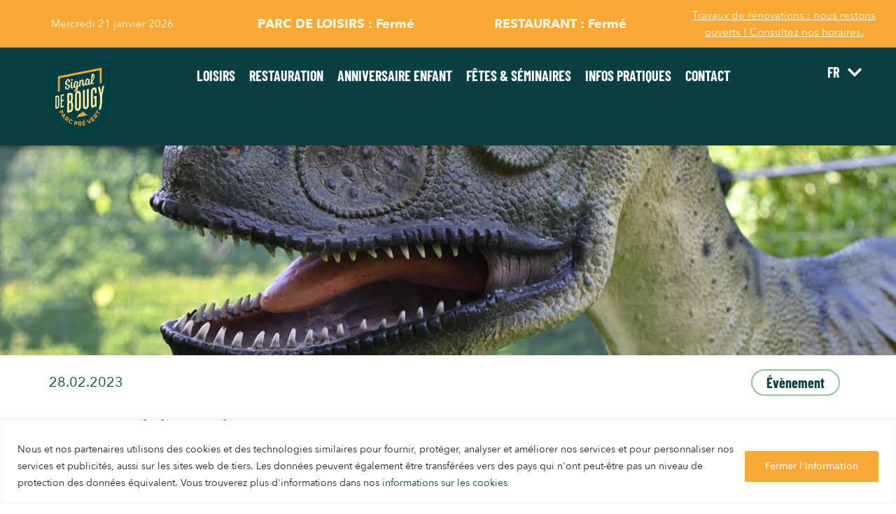

--- FILE ---
content_type: text/html; charset=UTF-8
request_url: https://signaldebougy.ch/lexposition-dinoworld-sinstalle-au-signal-de-bougy/
body_size: 34189
content:
<!doctype html>
<html lang="fr-FR">
<head>
	<meta charset="UTF-8">
	<meta name="viewport" content="width=device-width, initial-scale=1">
	<link rel="profile" href="https://gmpg.org/xfn/11">
	<meta name='robots' content='index, follow, max-image-preview:large, max-snippet:-1, max-video-preview:-1' />
<link rel="alternate" hreflang="fr" href="https://signaldebougy.ch/lexposition-dinoworld-sinstalle-au-signal-de-bougy/" />
<link rel="alternate" hreflang="en" href="https://signaldebougy.ch/en/lexposition-dinoworld-sinstalle-au-signal-de-bougy/" />
<link rel="alternate" hreflang="x-default" href="https://signaldebougy.ch/lexposition-dinoworld-sinstalle-au-signal-de-bougy/" />

	<!-- This site is optimized with the Yoast SEO Premium plugin v24.6 (Yoast SEO v25.9) - https://yoast.com/wordpress/plugins/seo/ -->
	<title>L’exposition Dinoworld s’installe au Signal de Bougy</title>
<link crossorigin data-rocket-preconnect href="https://www.googletagmanager.com" rel="preconnect">
<link crossorigin data-rocket-preconnect href="https://googleads.g.doubleclick.net" rel="preconnect"><link rel="preload" data-rocket-preload as="image" href="https://signaldebougy.ch/wp-content/uploads/2023/02/deinonychus.jpg" fetchpriority="high">
	<link rel="canonical" href="https://signaldebougy.ch/lexposition-dinoworld-sinstalle-au-signal-de-bougy/" />
	<meta property="og:locale" content="fr_FR" />
	<meta property="og:type" content="article" />
	<meta property="og:title" content="L’exposition Dinoworld s’installe au Signal de Bougy" />
	<meta property="og:description" content="L’exposition Dinoworld s’installe au Signal de Bougy dès le 7 avril. L’exposition a pour objectif d’être ludique et didactique grâce à des panneaux explicatifs ainsi qu’un guide audio disponible tout [&hellip;]" />
	<meta property="og:url" content="https://signaldebougy.ch/lexposition-dinoworld-sinstalle-au-signal-de-bougy/" />
	<meta property="og:site_name" content="Signal de Bougy" />
	<meta property="article:published_time" content="2023-02-28T08:46:38+00:00" />
	<meta property="article:modified_time" content="2025-04-28T01:11:56+00:00" />
	<meta property="og:image" content="https://signaldebougy.ch/wp-content/uploads/2023/02/deinonychus.jpg" />
	<meta property="og:image:width" content="2560" />
	<meta property="og:image:height" content="1705" />
	<meta property="og:image:type" content="image/jpeg" />
	<meta name="author" content="webmaster" />
	<meta name="twitter:card" content="summary_large_image" />
	<meta name="twitter:label1" content="Écrit par" />
	<meta name="twitter:data1" content="webmaster" />
	<script type="application/ld+json" class="yoast-schema-graph">{"@context":"https://schema.org","@graph":[{"@type":"Article","@id":"https://signaldebougy.ch/lexposition-dinoworld-sinstalle-au-signal-de-bougy/#article","isPartOf":{"@id":"https://signaldebougy.ch/lexposition-dinoworld-sinstalle-au-signal-de-bougy/"},"author":{"name":"webmaster","@id":"https://signaldebougy.ch/#/schema/person/486c4cb1f56d34bc311bf91e30eb36d0"},"headline":"L’exposition Dinoworld s’installe au Signal de Bougy","datePublished":"2023-02-28T08:46:38+00:00","dateModified":"2025-04-28T01:11:56+00:00","mainEntityOfPage":{"@id":"https://signaldebougy.ch/lexposition-dinoworld-sinstalle-au-signal-de-bougy/"},"wordCount":100,"publisher":{"@id":"https://signaldebougy.ch/#organization"},"image":{"@id":"https://signaldebougy.ch/lexposition-dinoworld-sinstalle-au-signal-de-bougy/#primaryimage"},"thumbnailUrl":"https://signaldebougy.ch/wp-content/uploads/2023/02/deinonychus.jpg","articleSection":["Évènement"],"inLanguage":"fr-FR"},{"@type":"WebPage","@id":"https://signaldebougy.ch/lexposition-dinoworld-sinstalle-au-signal-de-bougy/","url":"https://signaldebougy.ch/lexposition-dinoworld-sinstalle-au-signal-de-bougy/","name":"L’exposition Dinoworld s’installe au Signal de Bougy","isPartOf":{"@id":"https://signaldebougy.ch/#website"},"primaryImageOfPage":{"@id":"https://signaldebougy.ch/lexposition-dinoworld-sinstalle-au-signal-de-bougy/#primaryimage"},"image":{"@id":"https://signaldebougy.ch/lexposition-dinoworld-sinstalle-au-signal-de-bougy/#primaryimage"},"thumbnailUrl":"https://signaldebougy.ch/wp-content/uploads/2023/02/deinonychus.jpg","datePublished":"2023-02-28T08:46:38+00:00","dateModified":"2025-04-28T01:11:56+00:00","breadcrumb":{"@id":"https://signaldebougy.ch/lexposition-dinoworld-sinstalle-au-signal-de-bougy/#breadcrumb"},"inLanguage":"fr-FR","potentialAction":[{"@type":"ReadAction","target":["https://signaldebougy.ch/lexposition-dinoworld-sinstalle-au-signal-de-bougy/"]}]},{"@type":"ImageObject","inLanguage":"fr-FR","@id":"https://signaldebougy.ch/lexposition-dinoworld-sinstalle-au-signal-de-bougy/#primaryimage","url":"https://signaldebougy.ch/wp-content/uploads/2023/02/deinonychus.jpg","contentUrl":"https://signaldebougy.ch/wp-content/uploads/2023/02/deinonychus.jpg","width":2560,"height":1705},{"@type":"BreadcrumbList","@id":"https://signaldebougy.ch/lexposition-dinoworld-sinstalle-au-signal-de-bougy/#breadcrumb","itemListElement":[{"@type":"ListItem","position":1,"name":"Accueil","item":"https://signaldebougy.ch/"},{"@type":"ListItem","position":2,"name":"Actualités","item":"https://signaldebougy.ch/infos-pratiques/actualites/"},{"@type":"ListItem","position":3,"name":"L’exposition Dinoworld s’installe au Signal de Bougy"}]},{"@type":"WebSite","@id":"https://signaldebougy.ch/#website","url":"https://signaldebougy.ch/","name":"Signal de Bougy","description":"Parc de Loisirs Suisse","publisher":{"@id":"https://signaldebougy.ch/#organization"},"potentialAction":[{"@type":"SearchAction","target":{"@type":"EntryPoint","urlTemplate":"https://signaldebougy.ch/?s={search_term_string}"},"query-input":{"@type":"PropertyValueSpecification","valueRequired":true,"valueName":"search_term_string"}}],"inLanguage":"fr-FR"},{"@type":"Organization","@id":"https://signaldebougy.ch/#organization","name":"Signal de Bougy","url":"https://signaldebougy.ch/","logo":{"@type":"ImageObject","inLanguage":"fr-FR","@id":"https://signaldebougy.ch/#/schema/logo/image/","url":"https://signaldebougy.ch/wp-content/uploads/2023/05/logo_sdb.png","contentUrl":"https://signaldebougy.ch/wp-content/uploads/2023/05/logo_sdb.png","width":160,"height":199,"caption":"Signal de Bougy"},"image":{"@id":"https://signaldebougy.ch/#/schema/logo/image/"}},{"@type":"Person","@id":"https://signaldebougy.ch/#/schema/person/486c4cb1f56d34bc311bf91e30eb36d0","name":"webmaster","image":{"@type":"ImageObject","inLanguage":"fr-FR","@id":"https://signaldebougy.ch/#/schema/person/image/","url":"https://secure.gravatar.com/avatar/d0edc469fbfddc6df8d11d0d34c8e929bdff6a580e5306c64d712af5dd42ea73?s=96&d=mm&r=g","contentUrl":"https://secure.gravatar.com/avatar/d0edc469fbfddc6df8d11d0d34c8e929bdff6a580e5306c64d712af5dd42ea73?s=96&d=mm&r=g","caption":"webmaster"},"sameAs":["https://signaldebougy.ch"],"url":"https://signaldebougy.ch/author/webmaster/"}]}</script>
	<!-- / Yoast SEO Premium plugin. -->


<link rel='dns-prefetch' href='//www.googletagmanager.com' />
<link rel="alternate" type="application/rss+xml" title="Signal de Bougy &raquo; Flux" href="https://signaldebougy.ch/feed/" />
<link rel="alternate" type="application/rss+xml" title="Signal de Bougy &raquo; Flux des commentaires" href="https://signaldebougy.ch/comments/feed/" />
<link rel="alternate" type="text/calendar" title="Signal de Bougy &raquo; Flux iCal" href="https://signaldebougy.ch/evenements/?ical=1" />
<link rel="alternate" type="application/rss+xml" title="Signal de Bougy &raquo; L’exposition Dinoworld s’installe au Signal de Bougy Flux des commentaires" href="https://signaldebougy.ch/lexposition-dinoworld-sinstalle-au-signal-de-bougy/feed/" />
<link rel="alternate" title="oEmbed (JSON)" type="application/json+oembed" href="https://signaldebougy.ch/wp-json/oembed/1.0/embed?url=https%3A%2F%2Fsignaldebougy.ch%2Flexposition-dinoworld-sinstalle-au-signal-de-bougy%2F" />
<link rel="alternate" title="oEmbed (XML)" type="text/xml+oembed" href="https://signaldebougy.ch/wp-json/oembed/1.0/embed?url=https%3A%2F%2Fsignaldebougy.ch%2Flexposition-dinoworld-sinstalle-au-signal-de-bougy%2F&#038;format=xml" />
		<style>
			.lazyload,
			.lazyloading {
				max-width: 100%;
			}
		</style>
		<style id='wp-img-auto-sizes-contain-inline-css'>
img:is([sizes=auto i],[sizes^="auto," i]){contain-intrinsic-size:3000px 1500px}
/*# sourceURL=wp-img-auto-sizes-contain-inline-css */
</style>
<style id='wp-emoji-styles-inline-css'>

	img.wp-smiley, img.emoji {
		display: inline !important;
		border: none !important;
		box-shadow: none !important;
		height: 1em !important;
		width: 1em !important;
		margin: 0 0.07em !important;
		vertical-align: -0.1em !important;
		background: none !important;
		padding: 0 !important;
	}
/*# sourceURL=wp-emoji-styles-inline-css */
</style>
<link rel='stylesheet' id='wp-block-library-css' href='https://signaldebougy.ch/wp-includes/css/dist/block-library/style.min.css?ver=6.9' media='all' />
<style id='global-styles-inline-css'>
:root{--wp--preset--aspect-ratio--square: 1;--wp--preset--aspect-ratio--4-3: 4/3;--wp--preset--aspect-ratio--3-4: 3/4;--wp--preset--aspect-ratio--3-2: 3/2;--wp--preset--aspect-ratio--2-3: 2/3;--wp--preset--aspect-ratio--16-9: 16/9;--wp--preset--aspect-ratio--9-16: 9/16;--wp--preset--color--black: #000000;--wp--preset--color--cyan-bluish-gray: #abb8c3;--wp--preset--color--white: #ffffff;--wp--preset--color--pale-pink: #f78da7;--wp--preset--color--vivid-red: #cf2e2e;--wp--preset--color--luminous-vivid-orange: #ff6900;--wp--preset--color--luminous-vivid-amber: #fcb900;--wp--preset--color--light-green-cyan: #7bdcb5;--wp--preset--color--vivid-green-cyan: #00d084;--wp--preset--color--pale-cyan-blue: #8ed1fc;--wp--preset--color--vivid-cyan-blue: #0693e3;--wp--preset--color--vivid-purple: #9b51e0;--wp--preset--gradient--vivid-cyan-blue-to-vivid-purple: linear-gradient(135deg,rgb(6,147,227) 0%,rgb(155,81,224) 100%);--wp--preset--gradient--light-green-cyan-to-vivid-green-cyan: linear-gradient(135deg,rgb(122,220,180) 0%,rgb(0,208,130) 100%);--wp--preset--gradient--luminous-vivid-amber-to-luminous-vivid-orange: linear-gradient(135deg,rgb(252,185,0) 0%,rgb(255,105,0) 100%);--wp--preset--gradient--luminous-vivid-orange-to-vivid-red: linear-gradient(135deg,rgb(255,105,0) 0%,rgb(207,46,46) 100%);--wp--preset--gradient--very-light-gray-to-cyan-bluish-gray: linear-gradient(135deg,rgb(238,238,238) 0%,rgb(169,184,195) 100%);--wp--preset--gradient--cool-to-warm-spectrum: linear-gradient(135deg,rgb(74,234,220) 0%,rgb(151,120,209) 20%,rgb(207,42,186) 40%,rgb(238,44,130) 60%,rgb(251,105,98) 80%,rgb(254,248,76) 100%);--wp--preset--gradient--blush-light-purple: linear-gradient(135deg,rgb(255,206,236) 0%,rgb(152,150,240) 100%);--wp--preset--gradient--blush-bordeaux: linear-gradient(135deg,rgb(254,205,165) 0%,rgb(254,45,45) 50%,rgb(107,0,62) 100%);--wp--preset--gradient--luminous-dusk: linear-gradient(135deg,rgb(255,203,112) 0%,rgb(199,81,192) 50%,rgb(65,88,208) 100%);--wp--preset--gradient--pale-ocean: linear-gradient(135deg,rgb(255,245,203) 0%,rgb(182,227,212) 50%,rgb(51,167,181) 100%);--wp--preset--gradient--electric-grass: linear-gradient(135deg,rgb(202,248,128) 0%,rgb(113,206,126) 100%);--wp--preset--gradient--midnight: linear-gradient(135deg,rgb(2,3,129) 0%,rgb(40,116,252) 100%);--wp--preset--font-size--small: 13px;--wp--preset--font-size--medium: 20px;--wp--preset--font-size--large: 36px;--wp--preset--font-size--x-large: 42px;--wp--preset--spacing--20: 0.44rem;--wp--preset--spacing--30: 0.67rem;--wp--preset--spacing--40: 1rem;--wp--preset--spacing--50: 1.5rem;--wp--preset--spacing--60: 2.25rem;--wp--preset--spacing--70: 3.38rem;--wp--preset--spacing--80: 5.06rem;--wp--preset--shadow--natural: 6px 6px 9px rgba(0, 0, 0, 0.2);--wp--preset--shadow--deep: 12px 12px 50px rgba(0, 0, 0, 0.4);--wp--preset--shadow--sharp: 6px 6px 0px rgba(0, 0, 0, 0.2);--wp--preset--shadow--outlined: 6px 6px 0px -3px rgb(255, 255, 255), 6px 6px rgb(0, 0, 0);--wp--preset--shadow--crisp: 6px 6px 0px rgb(0, 0, 0);}:root { --wp--style--global--content-size: 800px;--wp--style--global--wide-size: 1200px; }:where(body) { margin: 0; }.wp-site-blocks > .alignleft { float: left; margin-right: 2em; }.wp-site-blocks > .alignright { float: right; margin-left: 2em; }.wp-site-blocks > .aligncenter { justify-content: center; margin-left: auto; margin-right: auto; }:where(.wp-site-blocks) > * { margin-block-start: 24px; margin-block-end: 0; }:where(.wp-site-blocks) > :first-child { margin-block-start: 0; }:where(.wp-site-blocks) > :last-child { margin-block-end: 0; }:root { --wp--style--block-gap: 24px; }:root :where(.is-layout-flow) > :first-child{margin-block-start: 0;}:root :where(.is-layout-flow) > :last-child{margin-block-end: 0;}:root :where(.is-layout-flow) > *{margin-block-start: 24px;margin-block-end: 0;}:root :where(.is-layout-constrained) > :first-child{margin-block-start: 0;}:root :where(.is-layout-constrained) > :last-child{margin-block-end: 0;}:root :where(.is-layout-constrained) > *{margin-block-start: 24px;margin-block-end: 0;}:root :where(.is-layout-flex){gap: 24px;}:root :where(.is-layout-grid){gap: 24px;}.is-layout-flow > .alignleft{float: left;margin-inline-start: 0;margin-inline-end: 2em;}.is-layout-flow > .alignright{float: right;margin-inline-start: 2em;margin-inline-end: 0;}.is-layout-flow > .aligncenter{margin-left: auto !important;margin-right: auto !important;}.is-layout-constrained > .alignleft{float: left;margin-inline-start: 0;margin-inline-end: 2em;}.is-layout-constrained > .alignright{float: right;margin-inline-start: 2em;margin-inline-end: 0;}.is-layout-constrained > .aligncenter{margin-left: auto !important;margin-right: auto !important;}.is-layout-constrained > :where(:not(.alignleft):not(.alignright):not(.alignfull)){max-width: var(--wp--style--global--content-size);margin-left: auto !important;margin-right: auto !important;}.is-layout-constrained > .alignwide{max-width: var(--wp--style--global--wide-size);}body .is-layout-flex{display: flex;}.is-layout-flex{flex-wrap: wrap;align-items: center;}.is-layout-flex > :is(*, div){margin: 0;}body .is-layout-grid{display: grid;}.is-layout-grid > :is(*, div){margin: 0;}body{padding-top: 0px;padding-right: 0px;padding-bottom: 0px;padding-left: 0px;}a:where(:not(.wp-element-button)){text-decoration: underline;}:root :where(.wp-element-button, .wp-block-button__link){background-color: #32373c;border-width: 0;color: #fff;font-family: inherit;font-size: inherit;font-style: inherit;font-weight: inherit;letter-spacing: inherit;line-height: inherit;padding-top: calc(0.667em + 2px);padding-right: calc(1.333em + 2px);padding-bottom: calc(0.667em + 2px);padding-left: calc(1.333em + 2px);text-decoration: none;text-transform: inherit;}.has-black-color{color: var(--wp--preset--color--black) !important;}.has-cyan-bluish-gray-color{color: var(--wp--preset--color--cyan-bluish-gray) !important;}.has-white-color{color: var(--wp--preset--color--white) !important;}.has-pale-pink-color{color: var(--wp--preset--color--pale-pink) !important;}.has-vivid-red-color{color: var(--wp--preset--color--vivid-red) !important;}.has-luminous-vivid-orange-color{color: var(--wp--preset--color--luminous-vivid-orange) !important;}.has-luminous-vivid-amber-color{color: var(--wp--preset--color--luminous-vivid-amber) !important;}.has-light-green-cyan-color{color: var(--wp--preset--color--light-green-cyan) !important;}.has-vivid-green-cyan-color{color: var(--wp--preset--color--vivid-green-cyan) !important;}.has-pale-cyan-blue-color{color: var(--wp--preset--color--pale-cyan-blue) !important;}.has-vivid-cyan-blue-color{color: var(--wp--preset--color--vivid-cyan-blue) !important;}.has-vivid-purple-color{color: var(--wp--preset--color--vivid-purple) !important;}.has-black-background-color{background-color: var(--wp--preset--color--black) !important;}.has-cyan-bluish-gray-background-color{background-color: var(--wp--preset--color--cyan-bluish-gray) !important;}.has-white-background-color{background-color: var(--wp--preset--color--white) !important;}.has-pale-pink-background-color{background-color: var(--wp--preset--color--pale-pink) !important;}.has-vivid-red-background-color{background-color: var(--wp--preset--color--vivid-red) !important;}.has-luminous-vivid-orange-background-color{background-color: var(--wp--preset--color--luminous-vivid-orange) !important;}.has-luminous-vivid-amber-background-color{background-color: var(--wp--preset--color--luminous-vivid-amber) !important;}.has-light-green-cyan-background-color{background-color: var(--wp--preset--color--light-green-cyan) !important;}.has-vivid-green-cyan-background-color{background-color: var(--wp--preset--color--vivid-green-cyan) !important;}.has-pale-cyan-blue-background-color{background-color: var(--wp--preset--color--pale-cyan-blue) !important;}.has-vivid-cyan-blue-background-color{background-color: var(--wp--preset--color--vivid-cyan-blue) !important;}.has-vivid-purple-background-color{background-color: var(--wp--preset--color--vivid-purple) !important;}.has-black-border-color{border-color: var(--wp--preset--color--black) !important;}.has-cyan-bluish-gray-border-color{border-color: var(--wp--preset--color--cyan-bluish-gray) !important;}.has-white-border-color{border-color: var(--wp--preset--color--white) !important;}.has-pale-pink-border-color{border-color: var(--wp--preset--color--pale-pink) !important;}.has-vivid-red-border-color{border-color: var(--wp--preset--color--vivid-red) !important;}.has-luminous-vivid-orange-border-color{border-color: var(--wp--preset--color--luminous-vivid-orange) !important;}.has-luminous-vivid-amber-border-color{border-color: var(--wp--preset--color--luminous-vivid-amber) !important;}.has-light-green-cyan-border-color{border-color: var(--wp--preset--color--light-green-cyan) !important;}.has-vivid-green-cyan-border-color{border-color: var(--wp--preset--color--vivid-green-cyan) !important;}.has-pale-cyan-blue-border-color{border-color: var(--wp--preset--color--pale-cyan-blue) !important;}.has-vivid-cyan-blue-border-color{border-color: var(--wp--preset--color--vivid-cyan-blue) !important;}.has-vivid-purple-border-color{border-color: var(--wp--preset--color--vivid-purple) !important;}.has-vivid-cyan-blue-to-vivid-purple-gradient-background{background: var(--wp--preset--gradient--vivid-cyan-blue-to-vivid-purple) !important;}.has-light-green-cyan-to-vivid-green-cyan-gradient-background{background: var(--wp--preset--gradient--light-green-cyan-to-vivid-green-cyan) !important;}.has-luminous-vivid-amber-to-luminous-vivid-orange-gradient-background{background: var(--wp--preset--gradient--luminous-vivid-amber-to-luminous-vivid-orange) !important;}.has-luminous-vivid-orange-to-vivid-red-gradient-background{background: var(--wp--preset--gradient--luminous-vivid-orange-to-vivid-red) !important;}.has-very-light-gray-to-cyan-bluish-gray-gradient-background{background: var(--wp--preset--gradient--very-light-gray-to-cyan-bluish-gray) !important;}.has-cool-to-warm-spectrum-gradient-background{background: var(--wp--preset--gradient--cool-to-warm-spectrum) !important;}.has-blush-light-purple-gradient-background{background: var(--wp--preset--gradient--blush-light-purple) !important;}.has-blush-bordeaux-gradient-background{background: var(--wp--preset--gradient--blush-bordeaux) !important;}.has-luminous-dusk-gradient-background{background: var(--wp--preset--gradient--luminous-dusk) !important;}.has-pale-ocean-gradient-background{background: var(--wp--preset--gradient--pale-ocean) !important;}.has-electric-grass-gradient-background{background: var(--wp--preset--gradient--electric-grass) !important;}.has-midnight-gradient-background{background: var(--wp--preset--gradient--midnight) !important;}.has-small-font-size{font-size: var(--wp--preset--font-size--small) !important;}.has-medium-font-size{font-size: var(--wp--preset--font-size--medium) !important;}.has-large-font-size{font-size: var(--wp--preset--font-size--large) !important;}.has-x-large-font-size{font-size: var(--wp--preset--font-size--x-large) !important;}
/*# sourceURL=global-styles-inline-css */
</style>

<link rel='stylesheet' id='dashicons-css' href='https://signaldebougy.ch/wp-includes/css/dashicons.min.css?ver=6.9' media='all' />
<link rel='stylesheet' id='admin-bar-css' href='https://signaldebougy.ch/wp-includes/css/admin-bar.min.css?ver=6.9' media='all' />
<style id='admin-bar-inline-css'>

    /* Hide CanvasJS credits for P404 charts specifically */
    #p404RedirectChart .canvasjs-chart-credit {
        display: none !important;
    }
    
    #p404RedirectChart canvas {
        border-radius: 6px;
    }

    .p404-redirect-adminbar-weekly-title {
        font-weight: bold;
        font-size: 14px;
        color: #fff;
        margin-bottom: 6px;
    }

    #wpadminbar #wp-admin-bar-p404_free_top_button .ab-icon:before {
        content: "\f103";
        color: #dc3545;
        top: 3px;
    }
    
    #wp-admin-bar-p404_free_top_button .ab-item {
        min-width: 80px !important;
        padding: 0px !important;
    }
    
    /* Ensure proper positioning and z-index for P404 dropdown */
    .p404-redirect-adminbar-dropdown-wrap { 
        min-width: 0; 
        padding: 0;
        position: static !important;
    }
    
    #wpadminbar #wp-admin-bar-p404_free_top_button_dropdown {
        position: static !important;
    }
    
    #wpadminbar #wp-admin-bar-p404_free_top_button_dropdown .ab-item {
        padding: 0 !important;
        margin: 0 !important;
    }
    
    .p404-redirect-dropdown-container {
        min-width: 340px;
        padding: 18px 18px 12px 18px;
        background: #23282d !important;
        color: #fff;
        border-radius: 12px;
        box-shadow: 0 8px 32px rgba(0,0,0,0.25);
        margin-top: 10px;
        position: relative !important;
        z-index: 999999 !important;
        display: block !important;
        border: 1px solid #444;
    }
    
    /* Ensure P404 dropdown appears on hover */
    #wpadminbar #wp-admin-bar-p404_free_top_button .p404-redirect-dropdown-container { 
        display: none !important;
    }
    
    #wpadminbar #wp-admin-bar-p404_free_top_button:hover .p404-redirect-dropdown-container { 
        display: block !important;
    }
    
    #wpadminbar #wp-admin-bar-p404_free_top_button:hover #wp-admin-bar-p404_free_top_button_dropdown .p404-redirect-dropdown-container {
        display: block !important;
    }
    
    .p404-redirect-card {
        background: #2c3338;
        border-radius: 8px;
        padding: 18px 18px 12px 18px;
        box-shadow: 0 2px 8px rgba(0,0,0,0.07);
        display: flex;
        flex-direction: column;
        align-items: flex-start;
        border: 1px solid #444;
    }
    
    .p404-redirect-btn {
        display: inline-block;
        background: #dc3545;
        color: #fff !important;
        font-weight: bold;
        padding: 5px 22px;
        border-radius: 8px;
        text-decoration: none;
        font-size: 17px;
        transition: background 0.2s, box-shadow 0.2s;
        margin-top: 8px;
        box-shadow: 0 2px 8px rgba(220,53,69,0.15);
        text-align: center;
        line-height: 1.6;
    }
    
    .p404-redirect-btn:hover {
        background: #c82333;
        color: #fff !important;
        box-shadow: 0 4px 16px rgba(220,53,69,0.25);
    }
    
    /* Prevent conflicts with other admin bar dropdowns */
    #wpadminbar .ab-top-menu > li:hover > .ab-item,
    #wpadminbar .ab-top-menu > li.hover > .ab-item {
        z-index: auto;
    }
    
    #wpadminbar #wp-admin-bar-p404_free_top_button:hover > .ab-item {
        z-index: 999998 !important;
    }
    
/*# sourceURL=admin-bar-inline-css */
</style>
<link rel='stylesheet' id='floatinghelpcenter-style-css' href='https://signaldebougy.ch/wp-content/plugins/floatinghelpcenter/assets/css/floatinghelpcenter.style.css?ver=6.9' media='all' />
<link rel='stylesheet' id='floatinghelpcenter-theme-css' href='https://signaldebougy.ch/wp-content/plugins/floatinghelpcenter/assets/css/floatinghelpcenter.theme.css?ver=6.9' media='all' />
<link rel='stylesheet' id='tribe-events-v2-single-skeleton-css' href='https://signaldebougy.ch/wp-content/plugins/the-events-calendar/build/css/tribe-events-single-skeleton.css?ver=6.15.11' media='all' />
<link rel='stylesheet' id='tribe-events-v2-single-skeleton-full-css' href='https://signaldebougy.ch/wp-content/plugins/the-events-calendar/build/css/tribe-events-single-full.css?ver=6.15.11' media='all' />
<link rel='stylesheet' id='tec-events-elementor-widgets-base-styles-css' href='https://signaldebougy.ch/wp-content/plugins/the-events-calendar/build/css/integrations/plugins/elementor/widgets/widget-base.css?ver=6.15.11' media='all' />
<link rel='stylesheet' id='wpml-legacy-vertical-list-0-css' href='https://signaldebougy.ch/wp-content/plugins/sitepress-multilingual-cms/templates/language-switchers/legacy-list-vertical/style.min.css?ver=1' media='all' />
<link rel='stylesheet' id='hello-elementor-css' href='https://signaldebougy.ch/wp-content/themes/hello-elementor/style.min.css?ver=3.3.0' media='all' />
<link rel='stylesheet' id='hello-elementor-theme-style-css' href='https://signaldebougy.ch/wp-content/themes/hello-elementor/theme.min.css?ver=3.3.0' media='all' />
<link rel='stylesheet' id='elementor-frontend-css' href='https://signaldebougy.ch/wp-content/plugins/elementor/assets/css/frontend.min.css?ver=3.32.0' media='all' />
<style id='elementor-frontend-inline-css'>
.elementor-31 .elementor-element.elementor-element-64921d1:not(.elementor-motion-effects-element-type-background), .elementor-31 .elementor-element.elementor-element-64921d1 > .elementor-motion-effects-container > .elementor-motion-effects-layer{background-color:#0B4042;}.elementor-31 .elementor-element.elementor-element-e24de29 .elementor-nav-menu--dropdown{background-color:#0B4042;}
.elementor-154 .elementor-element.elementor-element-d266721:not(.elementor-motion-effects-element-type-background), .elementor-154 .elementor-element.elementor-element-d266721 > .elementor-motion-effects-container > .elementor-motion-effects-layer{background-color:#0B4042;}.elementor-154 .elementor-element.elementor-element-8d42b10:not(.elementor-motion-effects-element-type-background), .elementor-154 .elementor-element.elementor-element-8d42b10 > .elementor-motion-effects-container > .elementor-motion-effects-layer{background-color:#0B4042;}.elementor-154 .elementor-element.elementor-element-407e5163:not(.elementor-motion-effects-element-type-background), .elementor-154 .elementor-element.elementor-element-407e5163 > .elementor-motion-effects-container > .elementor-motion-effects-layer{background-color:#0B4042;}.elementor-154 .elementor-element.elementor-element-22d54a1:not(.elementor-motion-effects-element-type-background), .elementor-154 .elementor-element.elementor-element-22d54a1 > .elementor-motion-effects-container > .elementor-motion-effects-layer{background-color:#0B4042;}.elementor-154 .elementor-element.elementor-element-70f1b06:not(.elementor-motion-effects-element-type-background), .elementor-154 .elementor-element.elementor-element-70f1b06 > .elementor-motion-effects-container > .elementor-motion-effects-layer{background-color:#0B4042;}
.elementor-1079 .elementor-element.elementor-element-e48627f:not(.elementor-motion-effects-element-type-background), .elementor-1079 .elementor-element.elementor-element-e48627f > .elementor-motion-effects-container > .elementor-motion-effects-layer{background-image:url("https://signaldebougy.ch/wp-content/uploads/2023/02/deinonychus.jpg");}
/*# sourceURL=elementor-frontend-inline-css */
</style>
<link rel='stylesheet' id='widget-heading-css' href='https://signaldebougy.ch/wp-content/plugins/elementor/assets/css/widget-heading.min.css?ver=3.32.0' media='all' />
<link rel='stylesheet' id='widget-image-css' href='https://signaldebougy.ch/wp-content/plugins/elementor/assets/css/widget-image.min.css?ver=3.32.0' media='all' />
<link rel='stylesheet' id='widget-nav-menu-css' href='https://signaldebougy.ch/wp-content/plugins/elementor-pro/assets/css/widget-nav-menu.min.css?ver=3.31.0' media='all' />
<link rel='stylesheet' id='e-sticky-css' href='https://signaldebougy.ch/wp-content/plugins/elementor-pro/assets/css/modules/sticky.min.css?ver=3.31.0' media='all' />
<link rel='stylesheet' id='widget-menu-anchor-css' href='https://signaldebougy.ch/wp-content/plugins/elementor/assets/css/widget-menu-anchor.min.css?ver=3.32.0' media='all' />
<link rel='stylesheet' id='widget-form-css' href='https://signaldebougy.ch/wp-content/plugins/elementor-pro/assets/css/widget-form.min.css?ver=3.31.0' media='all' />
<link rel='stylesheet' id='widget-icon-list-css' href='https://signaldebougy.ch/wp-content/plugins/elementor/assets/css/widget-icon-list.min.css?ver=3.32.0' media='all' />
<link rel='stylesheet' id='widget-social-icons-css' href='https://signaldebougy.ch/wp-content/plugins/elementor/assets/css/widget-social-icons.min.css?ver=3.32.0' media='all' />
<link rel='stylesheet' id='e-apple-webkit-css' href='https://signaldebougy.ch/wp-content/plugins/elementor/assets/css/conditionals/apple-webkit.min.css?ver=3.32.0' media='all' />
<link rel='stylesheet' id='widget-divider-css' href='https://signaldebougy.ch/wp-content/plugins/elementor/assets/css/widget-divider.min.css?ver=3.32.0' media='all' />
<link rel='stylesheet' id='widget-posts-css' href='https://signaldebougy.ch/wp-content/plugins/elementor-pro/assets/css/widget-posts.min.css?ver=3.31.0' media='all' />
<link rel='stylesheet' id='e-animation-fadeInUp-css' href='https://signaldebougy.ch/wp-content/plugins/elementor/assets/lib/animations/styles/fadeInUp.min.css?ver=3.32.0' media='all' />
<link rel='stylesheet' id='e-popup-css' href='https://signaldebougy.ch/wp-content/plugins/elementor-pro/assets/css/conditionals/popup.min.css?ver=3.31.0' media='all' />
<link rel='stylesheet' id='e-animation-slideInRight-css' href='https://signaldebougy.ch/wp-content/plugins/elementor/assets/lib/animations/styles/slideInRight.min.css?ver=3.32.0' media='all' />
<link rel='stylesheet' id='elementor-post-5-css' href='https://signaldebougy.ch/wp-content/uploads/elementor/css/post-5.css?ver=1768951891' media='all' />
<link rel='stylesheet' id='elementor-post-31-css' href='https://signaldebougy.ch/wp-content/uploads/elementor/css/post-31.css?ver=1768951994' media='all' />
<link rel='stylesheet' id='elementor-post-154-css' href='https://signaldebougy.ch/wp-content/uploads/elementor/css/post-154.css?ver=1768951994' media='all' />
<link rel='stylesheet' id='elementor-post-1079-css' href='https://signaldebougy.ch/wp-content/uploads/elementor/css/post-1079.css?ver=1768952756' media='all' />
<link rel='stylesheet' id='elementor-post-8859-css' href='https://signaldebougy.ch/wp-content/uploads/elementor/css/post-8859.css?ver=1768951994' media='all' />
<link rel='stylesheet' id='elementor-post-543-css' href='https://signaldebougy.ch/wp-content/uploads/elementor/css/post-543.css?ver=1768951994' media='all' />
<style id='hide_field_class_style-inline-css'>
.cfef-hidden {
			display: none !important;
	}
/*# sourceURL=hide_field_class_style-inline-css */
</style>
<link rel='stylesheet' id='sdb-style-css' href='https://signaldebougy.ch/wp-content/themes/signal-de-bougy/style.css?ver=2.0.32' media='all' />
<link rel='stylesheet' id='zabuto-calendar-style-css' href='https://signaldebougy.ch/wp-content/themes/signal-de-bougy/assets/css/zabuto_calendar.min.css?ver=2.0.32' media='all' />
<link rel='stylesheet' id='elementor-gf-local-barlowcondensed-css' href='https://signaldebougy.ch/wp-content/uploads/elementor/google-fonts/css/barlowcondensed.css?ver=1744109304' media='all' />
<script id="wpml-cookie-js-extra">
var wpml_cookies = {"wp-wpml_current_language":{"value":"fr","expires":1,"path":"/"}};
var wpml_cookies = {"wp-wpml_current_language":{"value":"fr","expires":1,"path":"/"}};
//# sourceURL=wpml-cookie-js-extra
</script>
<script src="https://signaldebougy.ch/wp-content/plugins/sitepress-multilingual-cms/res/js/cookies/language-cookie.js?ver=476000" id="wpml-cookie-js" defer data-wp-strategy="defer"></script>
<script id="cookie-law-info-js-extra">
var _ckyConfig = {"_ipData":[],"_assetsURL":"https://signaldebougy.ch/wp-content/plugins/cookie-law-info/lite/frontend/images/","_publicURL":"https://signaldebougy.ch","_expiry":"365","_categories":[{"name":"N\u00e9cessaire","slug":"necessary","isNecessary":true,"ccpaDoNotSell":true,"cookies":[],"active":true,"defaultConsent":{"gdpr":true,"ccpa":true}},{"name":"Fonctionnelle","slug":"functional","isNecessary":false,"ccpaDoNotSell":true,"cookies":[],"active":true,"defaultConsent":{"gdpr":false,"ccpa":false}},{"name":"Analytique","slug":"analytics","isNecessary":false,"ccpaDoNotSell":true,"cookies":[],"active":true,"defaultConsent":{"gdpr":false,"ccpa":false}},{"name":"Performance","slug":"performance","isNecessary":false,"ccpaDoNotSell":true,"cookies":[],"active":true,"defaultConsent":{"gdpr":false,"ccpa":false}},{"name":"Publicit\u00e9","slug":"advertisement","isNecessary":false,"ccpaDoNotSell":true,"cookies":[],"active":true,"defaultConsent":{"gdpr":false,"ccpa":false}}],"_activeLaw":"gdpr","_rootDomain":"","_block":"1","_showBanner":"1","_bannerConfig":{"settings":{"type":"banner","preferenceCenterType":"popup","position":"bottom","applicableLaw":"gdpr"},"behaviours":{"reloadBannerOnAccept":false,"loadAnalyticsByDefault":false,"animations":{"onLoad":"animate","onHide":"sticky"}},"config":{"revisitConsent":{"status":false,"tag":"revisit-consent","position":"bottom-left","meta":{"url":"#"},"styles":{"background-color":"#0056a7"},"elements":{"title":{"type":"text","tag":"revisit-consent-title","status":true,"styles":{"color":"#0056a7"}}}},"preferenceCenter":{"toggle":{"status":true,"tag":"detail-category-toggle","type":"toggle","states":{"active":{"styles":{"background-color":"#1863DC"}},"inactive":{"styles":{"background-color":"#D0D5D2"}}}}},"categoryPreview":{"status":false,"toggle":{"status":true,"tag":"detail-category-preview-toggle","type":"toggle","states":{"active":{"styles":{"background-color":"#1863DC"}},"inactive":{"styles":{"background-color":"#D0D5D2"}}}}},"videoPlaceholder":{"status":true,"styles":{"background-color":"#000000","border-color":"#000000","color":"#ffffff"}},"readMore":{"status":true,"tag":"readmore-button","type":"link","meta":{"noFollow":true,"newTab":true},"styles":{"color":"#1863dc","background-color":"transparent","border-color":"transparent"}},"auditTable":{"status":false},"optOption":{"status":true,"toggle":{"status":true,"tag":"optout-option-toggle","type":"toggle","states":{"active":{"styles":{"background-color":"#1863dc"}},"inactive":{"styles":{"background-color":"#FFFFFF"}}}}}}},"_version":"3.3.5","_logConsent":"1","_tags":[{"tag":"accept-button","styles":{"color":"#FFFFFF","background-color":"#F8A833","border-color":"#F8A833"}},{"tag":"reject-button","styles":{"color":"#1863dc","background-color":"transparent","border-color":"#1863dc"}},{"tag":"settings-button","styles":{"color":"#1863dc","background-color":"transparent","border-color":"#1863dc"}},{"tag":"readmore-button","styles":{"color":"#1863dc","background-color":"transparent","border-color":"transparent"}},{"tag":"donotsell-button","styles":{"color":"#1863dc","background-color":"transparent","border-color":"transparent"}},{"tag":"accept-button","styles":{"color":"#FFFFFF","background-color":"#F8A833","border-color":"#F8A833"}},{"tag":"revisit-consent","styles":{"background-color":"#0056a7"}}],"_shortCodes":[{"key":"cky_readmore","content":"\u003Ca href=\"#\" class=\"cky-policy\" aria-label=\"\" target=\"_blank\" rel=\"noopener\" data-cky-tag=\"readmore-button\"\u003E\u003C/a\u003E","tag":"readmore-button","status":true,"attributes":{"rel":"nofollow","target":"_blank"}},{"key":"cky_show_desc","content":"\u003Cbutton class=\"cky-show-desc-btn\" data-cky-tag=\"show-desc-button\" aria-label=\"Afficher plus\"\u003EAfficher plus\u003C/button\u003E","tag":"show-desc-button","status":true,"attributes":[]},{"key":"cky_hide_desc","content":"\u003Cbutton class=\"cky-show-desc-btn\" data-cky-tag=\"hide-desc-button\" aria-label=\"Afficher moins\"\u003EAfficher moins\u003C/button\u003E","tag":"hide-desc-button","status":true,"attributes":[]},{"key":"cky_category_toggle_label","content":"[cky_{{status}}_category_label] [cky_preference_{{category_slug}}_title]","tag":"","status":true,"attributes":[]},{"key":"cky_enable_category_label","content":"Activer","tag":"","status":true,"attributes":[]},{"key":"cky_disable_category_label","content":"D\u00e9sactiver","tag":"","status":true,"attributes":[]},{"key":"cky_video_placeholder","content":"\u003Cdiv class=\"video-placeholder-normal\" data-cky-tag=\"video-placeholder\" id=\"[UNIQUEID]\"\u003E\u003Cp class=\"video-placeholder-text-normal\" data-cky-tag=\"placeholder-title\"\u003EVeuillez accepter le consentement des cookies\u003C/p\u003E\u003C/div\u003E","tag":"","status":true,"attributes":[]},{"key":"cky_enable_optout_label","content":"Activer","tag":"","status":true,"attributes":[]},{"key":"cky_disable_optout_label","content":"D\u00e9sactiver","tag":"","status":true,"attributes":[]},{"key":"cky_optout_toggle_label","content":"[cky_{{status}}_optout_label] [cky_optout_option_title]","tag":"","status":true,"attributes":[]},{"key":"cky_optout_option_title","content":"Ne pas vendre ou partager mes informations personnelles","tag":"","status":true,"attributes":[]},{"key":"cky_optout_close_label","content":"Fermer","tag":"","status":true,"attributes":[]},{"key":"cky_preference_close_label","content":"Fermer","tag":"","status":true,"attributes":[]}],"_rtl":"","_language":"fr","_providersToBlock":[]};
var _ckyStyles = {"css":".cky-overlay{background: #000000; opacity: 0.4; position: fixed; top: 0; left: 0; width: 100%; height: 100%; z-index: 99999999;}.cky-hide{display: none;}.cky-btn-revisit-wrapper{display: flex; align-items: center; justify-content: center; background: #0056a7; width: 45px; height: 45px; border-radius: 50%; position: fixed; z-index: 999999; cursor: pointer;}.cky-revisit-bottom-left{bottom: 15px; left: 15px;}.cky-revisit-bottom-right{bottom: 15px; right: 15px;}.cky-btn-revisit-wrapper .cky-btn-revisit{display: flex; align-items: center; justify-content: center; background: none; border: none; cursor: pointer; position: relative; margin: 0; padding: 0;}.cky-btn-revisit-wrapper .cky-btn-revisit img{max-width: fit-content; margin: 0; height: 30px; width: 30px;}.cky-revisit-bottom-left:hover::before{content: attr(data-tooltip); position: absolute; background: #4e4b66; color: #ffffff; left: calc(100% + 7px); font-size: 12px; line-height: 16px; width: max-content; padding: 4px 8px; border-radius: 4px;}.cky-revisit-bottom-left:hover::after{position: absolute; content: \"\"; border: 5px solid transparent; left: calc(100% + 2px); border-left-width: 0; border-right-color: #4e4b66;}.cky-revisit-bottom-right:hover::before{content: attr(data-tooltip); position: absolute; background: #4e4b66; color: #ffffff; right: calc(100% + 7px); font-size: 12px; line-height: 16px; width: max-content; padding: 4px 8px; border-radius: 4px;}.cky-revisit-bottom-right:hover::after{position: absolute; content: \"\"; border: 5px solid transparent; right: calc(100% + 2px); border-right-width: 0; border-left-color: #4e4b66;}.cky-revisit-hide{display: none;}.cky-consent-container{position: fixed; width: 100%; box-sizing: border-box; z-index: 9999999;}.cky-consent-container .cky-consent-bar{background: #ffffff; border: 1px solid; padding: 16.5px 24px; box-shadow: 0 -1px 10px 0 #acabab4d;}.cky-banner-bottom{bottom: 0; left: 0;}.cky-banner-top{top: 0; left: 0;}.cky-custom-brand-logo-wrapper .cky-custom-brand-logo{width: 100px; height: auto; margin: 0 0 12px 0;}.cky-notice .cky-title{color: #212121; font-weight: 700; font-size: 18px; line-height: 24px; margin: 0 0 12px 0;}.cky-notice-group{display: flex; justify-content: space-between; align-items: center; font-size: 14px; line-height: 24px; font-weight: 400;}.cky-notice-des *,.cky-preference-content-wrapper *,.cky-accordion-header-des *,.cky-gpc-wrapper .cky-gpc-desc *{font-size: 14px;}.cky-notice-des{color: #212121; font-size: 14px; line-height: 24px; font-weight: 400;}.cky-notice-des img{height: 25px; width: 25px;}.cky-consent-bar .cky-notice-des p,.cky-gpc-wrapper .cky-gpc-desc p,.cky-preference-body-wrapper .cky-preference-content-wrapper p,.cky-accordion-header-wrapper .cky-accordion-header-des p,.cky-cookie-des-table li div:last-child p{color: inherit; margin-top: 0; overflow-wrap: break-word;}.cky-notice-des P:last-child,.cky-preference-content-wrapper p:last-child,.cky-cookie-des-table li div:last-child p:last-child,.cky-gpc-wrapper .cky-gpc-desc p:last-child{margin-bottom: 0;}.cky-notice-des a.cky-policy,.cky-notice-des button.cky-policy{font-size: 14px; color: #1863dc; white-space: nowrap; cursor: pointer; background: transparent; border: 1px solid; text-decoration: underline;}.cky-notice-des button.cky-policy{padding: 0;}.cky-notice-des a.cky-policy:focus-visible,.cky-notice-des button.cky-policy:focus-visible,.cky-preference-content-wrapper .cky-show-desc-btn:focus-visible,.cky-accordion-header .cky-accordion-btn:focus-visible,.cky-preference-header .cky-btn-close:focus-visible,.cky-switch input[type=\"checkbox\"]:focus-visible,.cky-footer-wrapper a:focus-visible,.cky-btn:focus-visible{outline: 2px solid #1863dc; outline-offset: 2px;}.cky-btn:focus:not(:focus-visible),.cky-accordion-header .cky-accordion-btn:focus:not(:focus-visible),.cky-preference-content-wrapper .cky-show-desc-btn:focus:not(:focus-visible),.cky-btn-revisit-wrapper .cky-btn-revisit:focus:not(:focus-visible),.cky-preference-header .cky-btn-close:focus:not(:focus-visible),.cky-consent-bar .cky-banner-btn-close:focus:not(:focus-visible){outline: 0;}button.cky-show-desc-btn:not(:hover):not(:active){color: #1863dc; background: transparent;}button.cky-accordion-btn:not(:hover):not(:active),button.cky-banner-btn-close:not(:hover):not(:active),button.cky-btn-close:not(:hover):not(:active),button.cky-btn-revisit:not(:hover):not(:active){background: transparent;}.cky-consent-bar button:hover,.cky-modal.cky-modal-open button:hover,.cky-consent-bar button:focus,.cky-modal.cky-modal-open button:focus{text-decoration: none;}.cky-notice-btn-wrapper{display: flex; justify-content: center; align-items: center; margin-left: 15px;}.cky-notice-btn-wrapper .cky-btn{text-shadow: none; box-shadow: none;}.cky-btn{font-size: 14px; font-family: inherit; line-height: 24px; padding: 8px 27px; font-weight: 500; margin: 0 8px 0 0; border-radius: 2px; white-space: nowrap; cursor: pointer; text-align: center; text-transform: none; min-height: 0;}.cky-btn:hover{opacity: 0.8;}.cky-btn-customize{color: #1863dc; background: transparent; border: 2px solid #1863dc;}.cky-btn-reject{color: #1863dc; background: transparent; border: 2px solid #1863dc;}.cky-btn-accept{background: #1863dc; color: #ffffff; border: 2px solid #1863dc;}.cky-btn:last-child{margin-right: 0;}@media (max-width: 768px){.cky-notice-group{display: block;}.cky-notice-btn-wrapper{margin-left: 0;}.cky-notice-btn-wrapper .cky-btn{flex: auto; max-width: 100%; margin-top: 10px; white-space: unset;}}@media (max-width: 576px){.cky-notice-btn-wrapper{flex-direction: column;}.cky-custom-brand-logo-wrapper, .cky-notice .cky-title, .cky-notice-des, .cky-notice-btn-wrapper{padding: 0 28px;}.cky-consent-container .cky-consent-bar{padding: 16.5px 0;}.cky-notice-des{max-height: 40vh; overflow-y: scroll;}.cky-notice-btn-wrapper .cky-btn{width: 100%; padding: 8px; margin-right: 0;}.cky-notice-btn-wrapper .cky-btn-accept{order: 1;}.cky-notice-btn-wrapper .cky-btn-reject{order: 3;}.cky-notice-btn-wrapper .cky-btn-customize{order: 2;}}@media (max-width: 425px){.cky-custom-brand-logo-wrapper, .cky-notice .cky-title, .cky-notice-des, .cky-notice-btn-wrapper{padding: 0 24px;}.cky-notice-btn-wrapper{flex-direction: column;}.cky-btn{width: 100%; margin: 10px 0 0 0;}.cky-notice-btn-wrapper .cky-btn-customize{order: 2;}.cky-notice-btn-wrapper .cky-btn-reject{order: 3;}.cky-notice-btn-wrapper .cky-btn-accept{order: 1; margin-top: 16px;}}@media (max-width: 352px){.cky-notice .cky-title{font-size: 16px;}.cky-notice-des *{font-size: 12px;}.cky-notice-des, .cky-btn{font-size: 12px;}}.cky-modal.cky-modal-open{display: flex; visibility: visible; -webkit-transform: translate(-50%, -50%); -moz-transform: translate(-50%, -50%); -ms-transform: translate(-50%, -50%); -o-transform: translate(-50%, -50%); transform: translate(-50%, -50%); top: 50%; left: 50%; transition: all 1s ease;}.cky-modal{box-shadow: 0 32px 68px rgba(0, 0, 0, 0.3); margin: 0 auto; position: fixed; max-width: 100%; background: #ffffff; top: 50%; box-sizing: border-box; border-radius: 6px; z-index: 999999999; color: #212121; -webkit-transform: translate(-50%, 100%); -moz-transform: translate(-50%, 100%); -ms-transform: translate(-50%, 100%); -o-transform: translate(-50%, 100%); transform: translate(-50%, 100%); visibility: hidden; transition: all 0s ease;}.cky-preference-center{max-height: 79vh; overflow: hidden; width: 845px; overflow: hidden; flex: 1 1 0; display: flex; flex-direction: column; border-radius: 6px;}.cky-preference-header{display: flex; align-items: center; justify-content: space-between; padding: 22px 24px; border-bottom: 1px solid;}.cky-preference-header .cky-preference-title{font-size: 18px; font-weight: 700; line-height: 24px;}.cky-preference-header .cky-btn-close{margin: 0; cursor: pointer; vertical-align: middle; padding: 0; background: none; border: none; width: auto; height: auto; min-height: 0; line-height: 0; text-shadow: none; box-shadow: none;}.cky-preference-header .cky-btn-close img{margin: 0; height: 10px; width: 10px;}.cky-preference-body-wrapper{padding: 0 24px; flex: 1; overflow: auto; box-sizing: border-box;}.cky-preference-content-wrapper,.cky-gpc-wrapper .cky-gpc-desc{font-size: 14px; line-height: 24px; font-weight: 400; padding: 12px 0;}.cky-preference-content-wrapper{border-bottom: 1px solid;}.cky-preference-content-wrapper img{height: 25px; width: 25px;}.cky-preference-content-wrapper .cky-show-desc-btn{font-size: 14px; font-family: inherit; color: #1863dc; text-decoration: none; line-height: 24px; padding: 0; margin: 0; white-space: nowrap; cursor: pointer; background: transparent; border-color: transparent; text-transform: none; min-height: 0; text-shadow: none; box-shadow: none;}.cky-accordion-wrapper{margin-bottom: 10px;}.cky-accordion{border-bottom: 1px solid;}.cky-accordion:last-child{border-bottom: none;}.cky-accordion .cky-accordion-item{display: flex; margin-top: 10px;}.cky-accordion .cky-accordion-body{display: none;}.cky-accordion.cky-accordion-active .cky-accordion-body{display: block; padding: 0 22px; margin-bottom: 16px;}.cky-accordion-header-wrapper{cursor: pointer; width: 100%;}.cky-accordion-item .cky-accordion-header{display: flex; justify-content: space-between; align-items: center;}.cky-accordion-header .cky-accordion-btn{font-size: 16px; font-family: inherit; color: #212121; line-height: 24px; background: none; border: none; font-weight: 700; padding: 0; margin: 0; cursor: pointer; text-transform: none; min-height: 0; text-shadow: none; box-shadow: none;}.cky-accordion-header .cky-always-active{color: #008000; font-weight: 600; line-height: 24px; font-size: 14px;}.cky-accordion-header-des{font-size: 14px; line-height: 24px; margin: 10px 0 16px 0;}.cky-accordion-chevron{margin-right: 22px; position: relative; cursor: pointer;}.cky-accordion-chevron-hide{display: none;}.cky-accordion .cky-accordion-chevron i::before{content: \"\"; position: absolute; border-right: 1.4px solid; border-bottom: 1.4px solid; border-color: inherit; height: 6px; width: 6px; -webkit-transform: rotate(-45deg); -moz-transform: rotate(-45deg); -ms-transform: rotate(-45deg); -o-transform: rotate(-45deg); transform: rotate(-45deg); transition: all 0.2s ease-in-out; top: 8px;}.cky-accordion.cky-accordion-active .cky-accordion-chevron i::before{-webkit-transform: rotate(45deg); -moz-transform: rotate(45deg); -ms-transform: rotate(45deg); -o-transform: rotate(45deg); transform: rotate(45deg);}.cky-audit-table{background: #f4f4f4; border-radius: 6px;}.cky-audit-table .cky-empty-cookies-text{color: inherit; font-size: 12px; line-height: 24px; margin: 0; padding: 10px;}.cky-audit-table .cky-cookie-des-table{font-size: 12px; line-height: 24px; font-weight: normal; padding: 15px 10px; border-bottom: 1px solid; border-bottom-color: inherit; margin: 0;}.cky-audit-table .cky-cookie-des-table:last-child{border-bottom: none;}.cky-audit-table .cky-cookie-des-table li{list-style-type: none; display: flex; padding: 3px 0;}.cky-audit-table .cky-cookie-des-table li:first-child{padding-top: 0;}.cky-cookie-des-table li div:first-child{width: 100px; font-weight: 600; word-break: break-word; word-wrap: break-word;}.cky-cookie-des-table li div:last-child{flex: 1; word-break: break-word; word-wrap: break-word; margin-left: 8px;}.cky-footer-shadow{display: block; width: 100%; height: 40px; background: linear-gradient(180deg, rgba(255, 255, 255, 0) 0%, #ffffff 100%); position: absolute; bottom: calc(100% - 1px);}.cky-footer-wrapper{position: relative;}.cky-prefrence-btn-wrapper{display: flex; flex-wrap: wrap; align-items: center; justify-content: center; padding: 22px 24px; border-top: 1px solid;}.cky-prefrence-btn-wrapper .cky-btn{flex: auto; max-width: 100%; text-shadow: none; box-shadow: none;}.cky-btn-preferences{color: #1863dc; background: transparent; border: 2px solid #1863dc;}.cky-preference-header,.cky-preference-body-wrapper,.cky-preference-content-wrapper,.cky-accordion-wrapper,.cky-accordion,.cky-accordion-wrapper,.cky-footer-wrapper,.cky-prefrence-btn-wrapper{border-color: inherit;}@media (max-width: 845px){.cky-modal{max-width: calc(100% - 16px);}}@media (max-width: 576px){.cky-modal{max-width: 100%;}.cky-preference-center{max-height: 100vh;}.cky-prefrence-btn-wrapper{flex-direction: column;}.cky-accordion.cky-accordion-active .cky-accordion-body{padding-right: 0;}.cky-prefrence-btn-wrapper .cky-btn{width: 100%; margin: 10px 0 0 0;}.cky-prefrence-btn-wrapper .cky-btn-reject{order: 3;}.cky-prefrence-btn-wrapper .cky-btn-accept{order: 1; margin-top: 0;}.cky-prefrence-btn-wrapper .cky-btn-preferences{order: 2;}}@media (max-width: 425px){.cky-accordion-chevron{margin-right: 15px;}.cky-notice-btn-wrapper{margin-top: 0;}.cky-accordion.cky-accordion-active .cky-accordion-body{padding: 0 15px;}}@media (max-width: 352px){.cky-preference-header .cky-preference-title{font-size: 16px;}.cky-preference-header{padding: 16px 24px;}.cky-preference-content-wrapper *, .cky-accordion-header-des *{font-size: 12px;}.cky-preference-content-wrapper, .cky-preference-content-wrapper .cky-show-more, .cky-accordion-header .cky-always-active, .cky-accordion-header-des, .cky-preference-content-wrapper .cky-show-desc-btn, .cky-notice-des a.cky-policy{font-size: 12px;}.cky-accordion-header .cky-accordion-btn{font-size: 14px;}}.cky-switch{display: flex;}.cky-switch input[type=\"checkbox\"]{position: relative; width: 44px; height: 24px; margin: 0; background: #d0d5d2; -webkit-appearance: none; border-radius: 50px; cursor: pointer; outline: 0; border: none; top: 0;}.cky-switch input[type=\"checkbox\"]:checked{background: #1863dc;}.cky-switch input[type=\"checkbox\"]:before{position: absolute; content: \"\"; height: 20px; width: 20px; left: 2px; bottom: 2px; border-radius: 50%; background-color: white; -webkit-transition: 0.4s; transition: 0.4s; margin: 0;}.cky-switch input[type=\"checkbox\"]:after{display: none;}.cky-switch input[type=\"checkbox\"]:checked:before{-webkit-transform: translateX(20px); -ms-transform: translateX(20px); transform: translateX(20px);}@media (max-width: 425px){.cky-switch input[type=\"checkbox\"]{width: 38px; height: 21px;}.cky-switch input[type=\"checkbox\"]:before{height: 17px; width: 17px;}.cky-switch input[type=\"checkbox\"]:checked:before{-webkit-transform: translateX(17px); -ms-transform: translateX(17px); transform: translateX(17px);}}.cky-consent-bar .cky-banner-btn-close{position: absolute; right: 9px; top: 5px; background: none; border: none; cursor: pointer; padding: 0; margin: 0; min-height: 0; line-height: 0; height: auto; width: auto; text-shadow: none; box-shadow: none;}.cky-consent-bar .cky-banner-btn-close img{height: 9px; width: 9px; margin: 0;}.cky-notice-btn-wrapper .cky-btn-do-not-sell{font-size: 14px; line-height: 24px; padding: 6px 0; margin: 0; font-weight: 500; background: none; border-radius: 2px; border: none; cursor: pointer; text-align: left; color: #1863dc; background: transparent; border-color: transparent; box-shadow: none; text-shadow: none;}.cky-consent-bar .cky-banner-btn-close:focus-visible,.cky-notice-btn-wrapper .cky-btn-do-not-sell:focus-visible,.cky-opt-out-btn-wrapper .cky-btn:focus-visible,.cky-opt-out-checkbox-wrapper input[type=\"checkbox\"].cky-opt-out-checkbox:focus-visible{outline: 2px solid #1863dc; outline-offset: 2px;}@media (max-width: 768px){.cky-notice-btn-wrapper{margin-left: 0; margin-top: 10px; justify-content: left;}.cky-notice-btn-wrapper .cky-btn-do-not-sell{padding: 0;}}@media (max-width: 352px){.cky-notice-btn-wrapper .cky-btn-do-not-sell, .cky-notice-des a.cky-policy{font-size: 12px;}}.cky-opt-out-wrapper{padding: 12px 0;}.cky-opt-out-wrapper .cky-opt-out-checkbox-wrapper{display: flex; align-items: center;}.cky-opt-out-checkbox-wrapper .cky-opt-out-checkbox-label{font-size: 16px; font-weight: 700; line-height: 24px; margin: 0 0 0 12px; cursor: pointer;}.cky-opt-out-checkbox-wrapper input[type=\"checkbox\"].cky-opt-out-checkbox{background-color: #ffffff; border: 1px solid black; width: 20px; height: 18.5px; margin: 0; -webkit-appearance: none; position: relative; display: flex; align-items: center; justify-content: center; border-radius: 2px; cursor: pointer;}.cky-opt-out-checkbox-wrapper input[type=\"checkbox\"].cky-opt-out-checkbox:checked{background-color: #1863dc; border: none;}.cky-opt-out-checkbox-wrapper input[type=\"checkbox\"].cky-opt-out-checkbox:checked::after{left: 6px; bottom: 4px; width: 7px; height: 13px; border: solid #ffffff; border-width: 0 3px 3px 0; border-radius: 2px; -webkit-transform: rotate(45deg); -ms-transform: rotate(45deg); transform: rotate(45deg); content: \"\"; position: absolute; box-sizing: border-box;}.cky-opt-out-checkbox-wrapper.cky-disabled .cky-opt-out-checkbox-label,.cky-opt-out-checkbox-wrapper.cky-disabled input[type=\"checkbox\"].cky-opt-out-checkbox{cursor: no-drop;}.cky-gpc-wrapper{margin: 0 0 0 32px;}.cky-footer-wrapper .cky-opt-out-btn-wrapper{display: flex; flex-wrap: wrap; align-items: center; justify-content: center; padding: 22px 24px;}.cky-opt-out-btn-wrapper .cky-btn{flex: auto; max-width: 100%; text-shadow: none; box-shadow: none;}.cky-opt-out-btn-wrapper .cky-btn-cancel{border: 1px solid #dedfe0; background: transparent; color: #858585;}.cky-opt-out-btn-wrapper .cky-btn-confirm{background: #1863dc; color: #ffffff; border: 1px solid #1863dc;}@media (max-width: 352px){.cky-opt-out-checkbox-wrapper .cky-opt-out-checkbox-label{font-size: 14px;}.cky-gpc-wrapper .cky-gpc-desc, .cky-gpc-wrapper .cky-gpc-desc *{font-size: 12px;}.cky-opt-out-checkbox-wrapper input[type=\"checkbox\"].cky-opt-out-checkbox{width: 16px; height: 16px;}.cky-opt-out-checkbox-wrapper input[type=\"checkbox\"].cky-opt-out-checkbox:checked::after{left: 5px; bottom: 4px; width: 3px; height: 9px;}.cky-gpc-wrapper{margin: 0 0 0 28px;}}.video-placeholder-youtube{background-size: 100% 100%; background-position: center; background-repeat: no-repeat; background-color: #b2b0b059; position: relative; display: flex; align-items: center; justify-content: center; max-width: 100%;}.video-placeholder-text-youtube{text-align: center; align-items: center; padding: 10px 16px; background-color: #000000cc; color: #ffffff; border: 1px solid; border-radius: 2px; cursor: pointer;}.video-placeholder-normal{background-image: url(\"/wp-content/plugins/cookie-law-info/lite/frontend/images/placeholder.svg\"); background-size: 80px; background-position: center; background-repeat: no-repeat; background-color: #b2b0b059; position: relative; display: flex; align-items: flex-end; justify-content: center; max-width: 100%;}.video-placeholder-text-normal{align-items: center; padding: 10px 16px; text-align: center; border: 1px solid; border-radius: 2px; cursor: pointer;}.cky-rtl{direction: rtl; text-align: right;}.cky-rtl .cky-banner-btn-close{left: 9px; right: auto;}.cky-rtl .cky-notice-btn-wrapper .cky-btn:last-child{margin-right: 8px;}.cky-rtl .cky-notice-btn-wrapper .cky-btn:first-child{margin-right: 0;}.cky-rtl .cky-notice-btn-wrapper{margin-left: 0; margin-right: 15px;}.cky-rtl .cky-prefrence-btn-wrapper .cky-btn{margin-right: 8px;}.cky-rtl .cky-prefrence-btn-wrapper .cky-btn:first-child{margin-right: 0;}.cky-rtl .cky-accordion .cky-accordion-chevron i::before{border: none; border-left: 1.4px solid; border-top: 1.4px solid; left: 12px;}.cky-rtl .cky-accordion.cky-accordion-active .cky-accordion-chevron i::before{-webkit-transform: rotate(-135deg); -moz-transform: rotate(-135deg); -ms-transform: rotate(-135deg); -o-transform: rotate(-135deg); transform: rotate(-135deg);}@media (max-width: 768px){.cky-rtl .cky-notice-btn-wrapper{margin-right: 0;}}@media (max-width: 576px){.cky-rtl .cky-notice-btn-wrapper .cky-btn:last-child{margin-right: 0;}.cky-rtl .cky-prefrence-btn-wrapper .cky-btn{margin-right: 0;}.cky-rtl .cky-accordion.cky-accordion-active .cky-accordion-body{padding: 0 22px 0 0;}}@media (max-width: 425px){.cky-rtl .cky-accordion.cky-accordion-active .cky-accordion-body{padding: 0 15px 0 0;}}.cky-rtl .cky-opt-out-btn-wrapper .cky-btn{margin-right: 12px;}.cky-rtl .cky-opt-out-btn-wrapper .cky-btn:first-child{margin-right: 0;}.cky-rtl .cky-opt-out-checkbox-wrapper .cky-opt-out-checkbox-label{margin: 0 12px 0 0;}"};
//# sourceURL=cookie-law-info-js-extra
</script>
<script src="https://signaldebougy.ch/wp-content/plugins/cookie-law-info/lite/frontend/js/script.min.js?ver=3.3.5" id="cookie-law-info-js"></script>
<script src="https://signaldebougy.ch/wp-includes/js/jquery/jquery.min.js?ver=3.7.1" id="jquery-core-js"></script>
<script src="https://signaldebougy.ch/wp-includes/js/jquery/jquery-migrate.min.js?ver=3.4.1" id="jquery-migrate-js"></script>

<!-- Extrait de code de la balise Google (gtag.js) ajouté par Site Kit -->
<!-- Extrait Google Analytics ajouté par Site Kit -->
<script src="https://www.googletagmanager.com/gtag/js?id=G-L4Y99Q17VG" id="google_gtagjs-js" async></script>
<script id="google_gtagjs-js-after">
window.dataLayer = window.dataLayer || [];function gtag(){dataLayer.push(arguments);}
gtag("set","linker",{"domains":["signaldebougy.ch"]});
gtag("js", new Date());
gtag("set", "developer_id.dZTNiMT", true);
gtag("config", "G-L4Y99Q17VG");
//# sourceURL=google_gtagjs-js-after
</script>
<link rel="https://api.w.org/" href="https://signaldebougy.ch/wp-json/" /><link rel="alternate" title="JSON" type="application/json" href="https://signaldebougy.ch/wp-json/wp/v2/posts/1023" /><link rel="EditURI" type="application/rsd+xml" title="RSD" href="https://signaldebougy.ch/xmlrpc.php?rsd" />
<meta name="generator" content="WordPress 6.9" />
<link rel='shortlink' href='https://signaldebougy.ch/?p=1023' />
<meta name="generator" content="WPML ver:4.7.6 stt:1,4;" />
<style id="cky-style-inline">[data-cky-tag]{visibility:hidden;}</style><meta name="generator" content="Site Kit by Google 1.161.0" /><meta name="google-site-verification" content="08uu83iog2J8CbHse_25wF3we1x6PmHRewyPPEhOurQ" /><!-- Stream WordPress user activity plugin v4.1.1 -->
<script class="ti-site-data" type="application/ld+json">{"@context":"http://schema.org","data":{"r":"1:0!7:0!30:0"}}</script><meta name="tec-api-version" content="v1"><meta name="tec-api-origin" content="https://signaldebougy.ch"><link rel="alternate" href="https://signaldebougy.ch/wp-json/tribe/events/v1/" />		<script>
			document.documentElement.className = document.documentElement.className.replace('no-js', 'js');
		</script>
				<style>
			.no-js img.lazyload {
				display: none;
			}

			figure.wp-block-image img.lazyloading {
				min-width: 150px;
			}

			.lazyload,
			.lazyloading {
				--smush-placeholder-width: 100px;
				--smush-placeholder-aspect-ratio: 1/1;
				width: var(--smush-image-width, var(--smush-placeholder-width)) !important;
				aspect-ratio: var(--smush-image-aspect-ratio, var(--smush-placeholder-aspect-ratio)) !important;
			}

						.lazyload, .lazyloading {
				opacity: 0;
			}

			.lazyloaded {
				opacity: 1;
				transition: opacity 400ms;
				transition-delay: 0ms;
			}

					</style>
		<meta name="generator" content="Elementor 3.32.0; features: e_font_icon_svg, additional_custom_breakpoints; settings: css_print_method-external, google_font-enabled, font_display-swap">
			<style>
				.e-con.e-parent:nth-of-type(n+4):not(.e-lazyloaded):not(.e-no-lazyload),
				.e-con.e-parent:nth-of-type(n+4):not(.e-lazyloaded):not(.e-no-lazyload) * {
					background-image: none !important;
				}
				@media screen and (max-height: 1024px) {
					.e-con.e-parent:nth-of-type(n+3):not(.e-lazyloaded):not(.e-no-lazyload),
					.e-con.e-parent:nth-of-type(n+3):not(.e-lazyloaded):not(.e-no-lazyload) * {
						background-image: none !important;
					}
				}
				@media screen and (max-height: 640px) {
					.e-con.e-parent:nth-of-type(n+2):not(.e-lazyloaded):not(.e-no-lazyload),
					.e-con.e-parent:nth-of-type(n+2):not(.e-lazyloaded):not(.e-no-lazyload) * {
						background-image: none !important;
					}
				}
			</style>
			<!-- Google Tag Manager -->
<script>(function(w,d,s,l,i){w[l]=w[l]||[];w[l].push({'gtm.start':
new Date().getTime(),event:'gtm.js'});var f=d.getElementsByTagName(s)[0],
j=d.createElement(s),dl=l!='dataLayer'?'&l='+l:'';j.async=true;j.src=
'https://www.googletagmanager.com/gtm.js?id='+i+dl;f.parentNode.insertBefore(j,f);
})(window,document,'script','dataLayer','GTM-WR4KMQK');</script>
<!-- End Google Tag Manager --><link rel="icon" href="https://signaldebougy.ch/wp-content/uploads/2023/05/cropped-icon_sdb-32x32.png" sizes="32x32" />
<link rel="icon" href="https://signaldebougy.ch/wp-content/uploads/2023/05/cropped-icon_sdb-192x192.png" sizes="192x192" />
<link rel="apple-touch-icon" href="https://signaldebougy.ch/wp-content/uploads/2023/05/cropped-icon_sdb-180x180.png" />
<meta name="msapplication-TileImage" content="https://signaldebougy.ch/wp-content/uploads/2023/05/cropped-icon_sdb-270x270.png" />
<meta name="generator" content="WP Rocket 3.19.3" data-wpr-features="wpr_preconnect_external_domains wpr_oci" /></head>
<body class="wp-singular post-template-default single single-post postid-1023 single-format-standard wp-custom-logo wp-embed-responsive wp-theme-hello-elementor wp-child-theme-signal-de-bougy tribe-no-js theme-default elementor-default elementor-kit-5 elementor-page-1079">

<!-- Google Tag Manager (noscript) -->
<noscript><iframe data-src="https://www.googletagmanager.com/ns.html?id=GTM-WR4KMQK"
height="0" width="0" style="display:none;visibility:hidden" src="[data-uri]" class="lazyload" data-load-mode="1"></iframe></noscript>
<!-- End Google Tag Manager (noscript) -->
<a class="skip-link screen-reader-text" href="#content">Aller au contenu</a>

		<header  data-elementor-type="header" data-elementor-id="31" class="elementor elementor-31 elementor-location-header" data-elementor-post-type="elementor_library">
			<div class="elementor-element elementor-element-88b32cb section_top_header e-flex e-con-boxed e-con e-parent" data-id="88b32cb" data-element_type="container" data-settings="{&quot;background_background&quot;:&quot;classic&quot;}">
					<div  class="e-con-inner">
		<div class="elementor-element elementor-element-5386d21 e-con-full elementor-hidden-mobile e-flex e-con e-child" data-id="5386d21" data-element_type="container">
				<div class="elementor-element elementor-element-d685b80 elementor-widget elementor-widget-heading" data-id="d685b80" data-element_type="widget" data-widget_type="heading.default">
				<div class="elementor-widget-container">
					<h2 class="elementor-heading-title elementor-size-default">Mercredi 21 janvier 2026</h2>				</div>
				</div>
				</div>
		<div class="elementor-element elementor-element-4b8ad85 e-con-full e-flex e-con e-child" data-id="4b8ad85" data-element_type="container">
				<div class="elementor-element elementor-element-6b1b0ec elementor-widget elementor-widget-heading" data-id="6b1b0ec" data-element_type="widget" data-widget_type="heading.default">
				<div class="elementor-widget-container">
					<h2 class="elementor-heading-title elementor-size-default">PARC DE LOISIRS : Fermé</h2>				</div>
				</div>
				</div>
		<div class="elementor-element elementor-element-6ca98e2 e-con-full e-flex e-con e-child" data-id="6ca98e2" data-element_type="container">
				<div class="elementor-element elementor-element-6f50cf1 elementor-widget elementor-widget-heading" data-id="6f50cf1" data-element_type="widget" data-widget_type="heading.default">
				<div class="elementor-widget-container">
					<h2 class="elementor-heading-title elementor-size-default">RESTAURANT : Fermé</h2>				</div>
				</div>
				</div>
		<div class="elementor-element elementor-element-c5307fa e-con-full e-flex e-con e-child" data-id="c5307fa" data-element_type="container">
				<div class="elementor-element elementor-element-b2f185f elementor-widget elementor-widget-heading" data-id="b2f185f" data-element_type="widget" data-widget_type="heading.default">
				<div class="elementor-widget-container">
					<span class="elementor-heading-title elementor-size-default"><a href="https://signaldebougy.ch/infos-pratiques/horaires/">Travaux de rénovations : nous restons ouverts ! Consultez nos horaires.</a></span>				</div>
				</div>
				</div>
					</div>
				</div>
		<div class="elementor-element elementor-element-59a4d6b e-con-full e-flex e-con e-parent" data-id="59a4d6b" data-element_type="container" id="header_pop" data-settings="{&quot;sticky&quot;:&quot;top&quot;,&quot;background_background&quot;:&quot;classic&quot;,&quot;sticky_on&quot;:[&quot;desktop&quot;,&quot;tablet&quot;,&quot;mobile&quot;],&quot;sticky_offset&quot;:0,&quot;sticky_effects_offset&quot;:0,&quot;sticky_anchor_link_offset&quot;:0}">
		<div class="elementor-element elementor-element-64921d1 e-flex e-con-boxed e-con e-child" data-id="64921d1" data-element_type="container" id="header_pop_inner" data-settings="{&quot;background_background&quot;:&quot;classic&quot;}">
					<div  class="e-con-inner">
		<div class="elementor-element elementor-element-aed484c e-con-full e-flex e-con e-child" data-id="aed484c" data-element_type="container">
				<div class="elementor-element elementor-element-c223375 elementor-widget elementor-widget-image" data-id="c223375" data-element_type="widget" data-widget_type="image.default">
				<div class="elementor-widget-container">
																<a href="https://signaldebougy.ch">
							<img width="160" height="199" data-src="https://signaldebougy.ch/wp-content/uploads/2023/05/logo_sdb.png" class="attachment-large size-large wp-image-6 lazyload" alt="" src="[data-uri]" style="--smush-placeholder-width: 160px; --smush-placeholder-aspect-ratio: 160/199;" />								</a>
															</div>
				</div>
				</div>
		<div class="elementor-element elementor-element-3305fff e-con-full e-flex e-con e-child" data-id="3305fff" data-element_type="container">
				<div class="elementor-element elementor-element-e24de29 elementor-nav-menu__align-center elementor-nav-menu--stretch top_main_nav elementor-nav-menu--dropdown-tablet elementor-nav-menu__text-align-aside elementor-nav-menu--toggle elementor-nav-menu--burger elementor-widget elementor-widget-nav-menu" data-id="e24de29" data-element_type="widget" data-settings="{&quot;full_width&quot;:&quot;stretch&quot;,&quot;submenu_icon&quot;:{&quot;value&quot;:&quot;&lt;svg class=\&quot;fa-svg-chevron-down e-font-icon-svg e-fas-chevron-down\&quot; viewBox=\&quot;0 0 448 512\&quot; xmlns=\&quot;http:\/\/www.w3.org\/2000\/svg\&quot;&gt;&lt;path d=\&quot;M207.029 381.476L12.686 187.132c-9.373-9.373-9.373-24.569 0-33.941l22.667-22.667c9.357-9.357 24.522-9.375 33.901-.04L224 284.505l154.745-154.021c9.379-9.335 24.544-9.317 33.901.04l22.667 22.667c9.373 9.373 9.373 24.569 0 33.941L240.971 381.476c-9.373 9.372-24.569 9.372-33.942 0z\&quot;&gt;&lt;\/path&gt;&lt;\/svg&gt;&quot;,&quot;library&quot;:&quot;fa-solid&quot;},&quot;layout&quot;:&quot;horizontal&quot;,&quot;toggle&quot;:&quot;burger&quot;}" data-widget_type="nav-menu.default">
				<div class="elementor-widget-container">
								<nav aria-label="Menu" class="elementor-nav-menu--main elementor-nav-menu__container elementor-nav-menu--layout-horizontal e--pointer-underline e--animation-none">
				<ul id="menu-1-e24de29" class="elementor-nav-menu"><li class="menu-item menu-item-type-post_type menu-item-object-page menu-item-has-children menu-item-9216"><a href="https://signaldebougy.ch/loisirs/" class="elementor-item">Loisirs</a>
<ul class="sub-menu elementor-nav-menu--dropdown">
	<li class="menu-item menu-item-type-post_type menu-item-object-page menu-item-9219"><a href="https://signaldebougy.ch/loisirs/place-de-jeux/" class="elementor-sub-item">Place de Jeux</a></li>
	<li class="menu-item menu-item-type-post_type menu-item-object-page menu-item-9221"><a href="https://signaldebougy.ch/loisirs/parc-animalier/" class="elementor-sub-item">Parc Animalier</a></li>
	<li class="menu-item menu-item-type-post_type menu-item-object-page menu-item-9217"><a href="https://signaldebougy.ch/loisirs/activites-en-famille/" class="elementor-sub-item">Ateliers</a></li>
	<li class="menu-item menu-item-type-post_type menu-item-object-page menu-item-9220"><a href="https://signaldebougy.ch/loisirs/minigolf/" class="elementor-sub-item">Minigolf</a></li>
	<li class="menu-item menu-item-type-post_type menu-item-object-page menu-item-9218"><a href="https://signaldebougy.ch/loisirs/art-culture/" class="elementor-sub-item">Art &#038; Culture</a></li>
</ul>
</li>
<li class="menu-item menu-item-type-post_type menu-item-object-page menu-item-9222"><a href="https://signaldebougy.ch/restauration/" class="elementor-item">Restauration</a></li>
<li class="menu-item menu-item-type-post_type menu-item-object-page menu-item-9223"><a href="https://signaldebougy.ch/loisirs/anniversaire-enfant/" class="elementor-item">Anniversaire enfant</a></li>
<li class="menu-item menu-item-type-custom menu-item-object-custom menu-item-has-children menu-item-10151"><a href="https://signaldebougyevents.ch/" class="elementor-item">Fêtes &#038; Séminaires</a>
<ul class="sub-menu elementor-nav-menu--dropdown">
	<li class="menu-item menu-item-type-custom menu-item-object-custom menu-item-10124"><a href="https://signaldebougyevents.ch/location-de-salles/" class="elementor-sub-item">Salles de réunion</a></li>
	<li class="menu-item menu-item-type-custom menu-item-object-custom menu-item-10125"><a href="https://signaldebougyevents.ch/offres-culinaires/" class="elementor-sub-item">Banquets</a></li>
	<li class="menu-item menu-item-type-custom menu-item-object-custom menu-item-10126"><a href="https://signaldebougyevents.ch/team-building/" class="elementor-sub-item">Team Building</a></li>
	<li class="menu-item menu-item-type-custom menu-item-object-custom menu-item-10127"><a href="https://signaldebougyevents.ch/demander-un-devis/" class="elementor-sub-item">Votre Évènement</a></li>
</ul>
</li>
<li class="menu-item menu-item-type-post_type menu-item-object-page menu-item-has-children menu-item-9214"><a href="https://signaldebougy.ch/infos-pratiques/" class="elementor-item">Infos Pratiques</a>
<ul class="sub-menu elementor-nav-menu--dropdown">
	<li class="menu-item menu-item-type-post_type menu-item-object-page menu-item-9233"><a href="https://signaldebougy.ch/infos-pratiques/horaires/" class="elementor-sub-item">Horaires</a></li>
	<li class="menu-item menu-item-type-post_type menu-item-object-page menu-item-9231"><a href="https://signaldebougy.ch/infos-pratiques/acces-au-parc/" class="elementor-sub-item">Accès</a></li>
	<li class="menu-item menu-item-type-post_type menu-item-object-page menu-item-9310"><a href="https://signaldebougy.ch/histoire-du-parc/" class="elementor-sub-item">Histoire du parc</a></li>
	<li class="menu-item menu-item-type-post_type menu-item-object-page current_page_parent menu-item-9230"><a href="https://signaldebougy.ch/infos-pratiques/actualites/" class="elementor-sub-item">Actualités</a></li>
	<li class="menu-item menu-item-type-post_type menu-item-object-page menu-item-9232"><a href="https://signaldebougy.ch/infos-pratiques/faq/" class="elementor-sub-item">FAQ</a></li>
</ul>
</li>
<li class="menu-item menu-item-type-post_type menu-item-object-page menu-item-9215"><a href="https://signaldebougy.ch/infos-pratiques/contact/" class="elementor-item">Contact</a></li>
</ul>			</nav>
					<div class="elementor-menu-toggle" role="button" tabindex="0" aria-label="Permuter le menu" aria-expanded="false">
			<svg aria-hidden="true" role="presentation" class="elementor-menu-toggle__icon--open e-font-icon-svg e-eicon-menu-bar" viewBox="0 0 1000 1000" xmlns="http://www.w3.org/2000/svg"><path d="M104 333H896C929 333 958 304 958 271S929 208 896 208H104C71 208 42 237 42 271S71 333 104 333ZM104 583H896C929 583 958 554 958 521S929 458 896 458H104C71 458 42 487 42 521S71 583 104 583ZM104 833H896C929 833 958 804 958 771S929 708 896 708H104C71 708 42 737 42 771S71 833 104 833Z"></path></svg><svg aria-hidden="true" role="presentation" class="elementor-menu-toggle__icon--close e-font-icon-svg e-eicon-close" viewBox="0 0 1000 1000" xmlns="http://www.w3.org/2000/svg"><path d="M742 167L500 408 258 167C246 154 233 150 217 150 196 150 179 158 167 167 154 179 150 196 150 212 150 229 154 242 171 254L408 500 167 742C138 771 138 800 167 829 196 858 225 858 254 829L496 587 738 829C750 842 767 846 783 846 800 846 817 842 829 829 842 817 846 804 846 783 846 767 842 750 829 737L588 500 833 258C863 229 863 200 833 171 804 137 775 137 742 167Z"></path></svg>		</div>
					<nav class="elementor-nav-menu--dropdown elementor-nav-menu__container" aria-hidden="true">
				<ul id="menu-2-e24de29" class="elementor-nav-menu"><li class="menu-item menu-item-type-post_type menu-item-object-page menu-item-has-children menu-item-9216"><a href="https://signaldebougy.ch/loisirs/" class="elementor-item" tabindex="-1">Loisirs</a>
<ul class="sub-menu elementor-nav-menu--dropdown">
	<li class="menu-item menu-item-type-post_type menu-item-object-page menu-item-9219"><a href="https://signaldebougy.ch/loisirs/place-de-jeux/" class="elementor-sub-item" tabindex="-1">Place de Jeux</a></li>
	<li class="menu-item menu-item-type-post_type menu-item-object-page menu-item-9221"><a href="https://signaldebougy.ch/loisirs/parc-animalier/" class="elementor-sub-item" tabindex="-1">Parc Animalier</a></li>
	<li class="menu-item menu-item-type-post_type menu-item-object-page menu-item-9217"><a href="https://signaldebougy.ch/loisirs/activites-en-famille/" class="elementor-sub-item" tabindex="-1">Ateliers</a></li>
	<li class="menu-item menu-item-type-post_type menu-item-object-page menu-item-9220"><a href="https://signaldebougy.ch/loisirs/minigolf/" class="elementor-sub-item" tabindex="-1">Minigolf</a></li>
	<li class="menu-item menu-item-type-post_type menu-item-object-page menu-item-9218"><a href="https://signaldebougy.ch/loisirs/art-culture/" class="elementor-sub-item" tabindex="-1">Art &#038; Culture</a></li>
</ul>
</li>
<li class="menu-item menu-item-type-post_type menu-item-object-page menu-item-9222"><a href="https://signaldebougy.ch/restauration/" class="elementor-item" tabindex="-1">Restauration</a></li>
<li class="menu-item menu-item-type-post_type menu-item-object-page menu-item-9223"><a href="https://signaldebougy.ch/loisirs/anniversaire-enfant/" class="elementor-item" tabindex="-1">Anniversaire enfant</a></li>
<li class="menu-item menu-item-type-custom menu-item-object-custom menu-item-has-children menu-item-10151"><a href="https://signaldebougyevents.ch/" class="elementor-item" tabindex="-1">Fêtes &#038; Séminaires</a>
<ul class="sub-menu elementor-nav-menu--dropdown">
	<li class="menu-item menu-item-type-custom menu-item-object-custom menu-item-10124"><a href="https://signaldebougyevents.ch/location-de-salles/" class="elementor-sub-item" tabindex="-1">Salles de réunion</a></li>
	<li class="menu-item menu-item-type-custom menu-item-object-custom menu-item-10125"><a href="https://signaldebougyevents.ch/offres-culinaires/" class="elementor-sub-item" tabindex="-1">Banquets</a></li>
	<li class="menu-item menu-item-type-custom menu-item-object-custom menu-item-10126"><a href="https://signaldebougyevents.ch/team-building/" class="elementor-sub-item" tabindex="-1">Team Building</a></li>
	<li class="menu-item menu-item-type-custom menu-item-object-custom menu-item-10127"><a href="https://signaldebougyevents.ch/demander-un-devis/" class="elementor-sub-item" tabindex="-1">Votre Évènement</a></li>
</ul>
</li>
<li class="menu-item menu-item-type-post_type menu-item-object-page menu-item-has-children menu-item-9214"><a href="https://signaldebougy.ch/infos-pratiques/" class="elementor-item" tabindex="-1">Infos Pratiques</a>
<ul class="sub-menu elementor-nav-menu--dropdown">
	<li class="menu-item menu-item-type-post_type menu-item-object-page menu-item-9233"><a href="https://signaldebougy.ch/infos-pratiques/horaires/" class="elementor-sub-item" tabindex="-1">Horaires</a></li>
	<li class="menu-item menu-item-type-post_type menu-item-object-page menu-item-9231"><a href="https://signaldebougy.ch/infos-pratiques/acces-au-parc/" class="elementor-sub-item" tabindex="-1">Accès</a></li>
	<li class="menu-item menu-item-type-post_type menu-item-object-page menu-item-9310"><a href="https://signaldebougy.ch/histoire-du-parc/" class="elementor-sub-item" tabindex="-1">Histoire du parc</a></li>
	<li class="menu-item menu-item-type-post_type menu-item-object-page current_page_parent menu-item-9230"><a href="https://signaldebougy.ch/infos-pratiques/actualites/" class="elementor-sub-item" tabindex="-1">Actualités</a></li>
	<li class="menu-item menu-item-type-post_type menu-item-object-page menu-item-9232"><a href="https://signaldebougy.ch/infos-pratiques/faq/" class="elementor-sub-item" tabindex="-1">FAQ</a></li>
</ul>
</li>
<li class="menu-item menu-item-type-post_type menu-item-object-page menu-item-9215"><a href="https://signaldebougy.ch/infos-pratiques/contact/" class="elementor-item" tabindex="-1">Contact</a></li>
</ul>			</nav>
						</div>
				</div>
				</div>
		<div class="elementor-element elementor-element-b106cc3 e-con-full e-flex e-con e-child" data-id="b106cc3" data-element_type="container">
				<div class="elementor-element elementor-element-2a41abc elementor-widget elementor-widget-shortcode" data-id="2a41abc" data-element_type="widget" data-widget_type="shortcode.default">
				<div class="elementor-widget-container">
							<div class="elementor-shortcode"><div class="dropdown">
    <button class="dropbtn">FR <svg xmlns="http://www.w3.org/2000/svg" fill="#fff" viewBox="0 0 448 512"><path d="M207.029 381.476L12.686 187.132c-9.373-9.373-9.373-24.569 0-33.941l22.667-22.667c9.357-9.357 24.522-9.375 33.901-.04L224 284.505l154.745-154.021c9.379-9.335 24.544-9.317 33.901.04l22.667 22.667c9.373 9.373 9.373 24.569 0 33.941L240.971 381.476c-9.373 9.372-24.569 9.372-33.942 0z"/></svg></button>
    <div class="dropdown-content">
        
<div class="wpml-ls-statics-shortcode_actions wpml-ls wpml-ls-legacy-list-vertical">
	<ul>

					<li class="wpml-ls-slot-shortcode_actions wpml-ls-item wpml-ls-item-fr wpml-ls-current-language wpml-ls-first-item wpml-ls-item-legacy-list-vertical">
				<a href="https://signaldebougy.ch/lexposition-dinoworld-sinstalle-au-signal-de-bougy/" class="wpml-ls-link">
                    <span class="wpml-ls-native">Français</span></a>
			</li>
					<li class="wpml-ls-slot-shortcode_actions wpml-ls-item wpml-ls-item-en wpml-ls-last-item wpml-ls-item-legacy-list-vertical">
				<a href="https://signaldebougy.ch/en/lexposition-dinoworld-sinstalle-au-signal-de-bougy/" class="wpml-ls-link">
                    <span class="wpml-ls-native" lang="en">English</span></a>
			</li>
		
	</ul>
</div>
    </div>
</div> </div>
						</div>
				</div>
				</div>
					</div>
				</div>
				</div>
				</header>
				<div  data-elementor-type="single-page" data-elementor-id="1079" class="elementor elementor-1079 elementor-location-single post-1023 post type-post status-publish format-standard has-post-thumbnail hentry category-evenement" data-elementor-post-type="elementor_library">
			<div class="elementor-element elementor-element-e48627f e-flex e-con-boxed e-con e-parent" data-id="e48627f" data-element_type="container" data-settings="{&quot;background_background&quot;:&quot;classic&quot;}">
					<div  class="e-con-inner">
					</div>
				</div>
		<div  class="elementor-element elementor-element-698259b e-flex e-con-boxed e-con e-parent" data-id="698259b" data-element_type="container">
					<div  class="e-con-inner">
				<div class="elementor-element elementor-element-ba33350 elementor-widget__width-inherit elementor-widget elementor-widget-heading" data-id="ba33350" data-element_type="widget" data-widget_type="heading.default">
				<div class="elementor-widget-container">
					<h2 class="elementor-heading-title elementor-size-default">28.02.2023</h2>				</div>
				</div>
		<div class="elementor-element elementor-element-e87c385 e-flex e-con-boxed e-con e-parent" data-id="e87c385" data-element_type="container">
					<div  class="e-con-inner">
				<div class="elementor-element elementor-element-9f3a9a8 elementor-widget__width-auto elementor-widget elementor-widget-heading" data-id="9f3a9a8" data-element_type="widget" data-widget_type="heading.default">
				<div class="elementor-widget-container">
					<h2 class="elementor-heading-title elementor-size-default"><a href="https://signaldebougy.ch/categorie/evenement/" rel="tag">Évènement</a></h2>				</div>
				</div>
					</div>
				</div>
					</div>
				</div>
		<div  class="elementor-element elementor-element-249e917 e-flex e-con-boxed e-con e-parent" data-id="249e917" data-element_type="container">
					<div class="e-con-inner">
				<div class="elementor-element elementor-element-e9c28e2 elementor-widget elementor-widget-theme-post-title elementor-page-title elementor-widget-heading" data-id="e9c28e2" data-element_type="widget" data-widget_type="theme-post-title.default">
				<div class="elementor-widget-container">
					<h1 class="elementor-heading-title elementor-size-default">L’exposition Dinoworld s’installe au Signal de Bougy</h1>				</div>
				</div>
				<div class="elementor-element elementor-element-5767444 elementor-widget elementor-widget-theme-post-content" data-id="5767444" data-element_type="widget" data-widget_type="theme-post-content.default">
				<div class="elementor-widget-container">
					<p><strong>L’exposition Dinoworld s’installe au Signal de Bougy dès le 7 avril.</strong></p>
<p>L’exposition a pour objectif d’être ludique et didactique grâce à des panneaux explicatifs ainsi qu’un guide audio disponible tout au long de la visite pour mieux comprendre ces géants disparus. Un cinéma diffusant des documentaires complète la visite. Un spinosaure robotisé, le plus grand de Suisse avec plus de 14 m de long et un bac à sable interactif en réalité augmentée est en exclusivité au Signal de Bougy.</p>
<p><strong><a title="En savoir plus" href="https://dinoworld-expo.ch/" target="_blank" rel="noopener">En savoir plus</a></strong></p>
				</div>
				</div>
				<div class="elementor-element elementor-element-c4f317a elementor-widget elementor-widget-theme-post-featured-image elementor-widget-image" data-id="c4f317a" data-element_type="widget" data-widget_type="theme-post-featured-image.default">
				<div class="elementor-widget-container">
																<a href="https://signaldebougy.ch/wp-content/uploads/2023/02/deinonychus.jpg" data-elementor-open-lightbox="yes" data-elementor-lightbox-title="deinonychus" data-e-action-hash="#elementor-action%3Aaction%3Dlightbox%26settings%3DeyJpZCI6MTAyNiwidXJsIjoiaHR0cHM6XC9cL3NpZ25hbGRlYm91Z3kuY2hcL3dwLWNvbnRlbnRcL3VwbG9hZHNcLzIwMjNcLzAyXC9kZWlub255Y2h1cy5qcGcifQ%3D%3D">
							<img width="768" height="512" data-src="https://signaldebougy.ch/wp-content/uploads/2023/02/deinonychus-768x512.jpg" class="attachment-medium_large size-medium_large wp-image-1026 lazyload" alt="" data-srcset="https://signaldebougy.ch/wp-content/uploads/2023/02/deinonychus-768x512.jpg 768w, https://signaldebougy.ch/wp-content/uploads/2023/02/deinonychus-300x200.jpg 300w, https://signaldebougy.ch/wp-content/uploads/2023/02/deinonychus-1024x682.jpg 1024w, https://signaldebougy.ch/wp-content/uploads/2023/02/deinonychus-1536x1023.jpg 1536w, https://signaldebougy.ch/wp-content/uploads/2023/02/deinonychus-2048x1364.jpg 2048w" data-sizes="(max-width: 768px) 100vw, 768px" src="[data-uri]" style="--smush-placeholder-width: 768px; --smush-placeholder-aspect-ratio: 768/512;" />								</a>
															</div>
				</div>
				<div class="elementor-element elementor-element-907ad33 elementor-widget-divider--view-line elementor-widget elementor-widget-divider" data-id="907ad33" data-element_type="widget" data-widget_type="divider.default">
				<div class="elementor-widget-container">
							<div class="elementor-divider">
			<span class="elementor-divider-separator">
						</span>
		</div>
						</div>
				</div>
				<div class="elementor-element elementor-element-4b19eb9 elementor-widget elementor-widget-heading" data-id="4b19eb9" data-element_type="widget" data-widget_type="heading.default">
				<div class="elementor-widget-container">
					<h2 class="elementor-heading-title elementor-size-default">À NE PAS MANQUER !</h2>				</div>
				</div>
				<div class="elementor-element elementor-element-3f28e74 reform_publications elementor-grid-3 elementor-grid-tablet-2 elementor-grid-mobile-1 elementor-posts--thumbnail-top elementor-widget elementor-widget-posts" data-id="3f28e74" data-element_type="widget" data-settings="{&quot;classic_columns&quot;:&quot;3&quot;,&quot;classic_columns_tablet&quot;:&quot;2&quot;,&quot;classic_columns_mobile&quot;:&quot;1&quot;,&quot;classic_row_gap&quot;:{&quot;unit&quot;:&quot;px&quot;,&quot;size&quot;:35,&quot;sizes&quot;:[]},&quot;classic_row_gap_tablet&quot;:{&quot;unit&quot;:&quot;px&quot;,&quot;size&quot;:&quot;&quot;,&quot;sizes&quot;:[]},&quot;classic_row_gap_mobile&quot;:{&quot;unit&quot;:&quot;px&quot;,&quot;size&quot;:&quot;&quot;,&quot;sizes&quot;:[]}}" data-widget_type="posts.classic">
				<div class="elementor-widget-container">
							<div class="elementor-posts-container elementor-posts elementor-posts--skin-classic elementor-grid" role="list">
				<article class="elementor-post elementor-grid-item post-10558 post type-post status-publish format-standard has-post-thumbnail hentry category-evenement" role="listitem">
				<a class="elementor-post__thumbnail__link" href="https://signaldebougy.ch/recolte-de-jouets-et-atelier-bricolages-dimanche-23-novembre/" tabindex="-1" >
			<div class="elementor-post__thumbnail"><img width="300" height="169" data-src="https://signaldebougy.ch/wp-content/uploads/2025/10/5-300x169.png" class="attachment-medium size-medium wp-image-10559 lazyload" alt="" src="[data-uri]" style="--smush-placeholder-width: 300px; --smush-placeholder-aspect-ratio: 300/169;" /></div>
		</a>
				<div class="elementor-post__text">
				<h3 class="elementor-post__title">
			<a href="https://signaldebougy.ch/recolte-de-jouets-et-atelier-bricolages-dimanche-23-novembre/" >
				Récolte de jouets et atelier bricolages &#8211; Dimanche 23 novembre			</a>
		</h3>
				<div class="elementor-post__meta-data">
					<span class="elementor-post-date">
			21 octobre 2025		</span>
				</div>
				<div class="elementor-post__excerpt">
			<p>Le dimanche 23 novembre, de 10h à 15h, nous vous invitons à participer à une journée solidaire et créative placée sous le signe du partage et de la convivialité !</p>
		</div>
					<div class="elementor-post__read-more-wrapper">
		
		<a class="elementor-post__read-more" href="https://signaldebougy.ch/recolte-de-jouets-et-atelier-bricolages-dimanche-23-novembre/" aria-label="En savoir plus sur Récolte de jouets et atelier bricolages &#8211; Dimanche 23 novembre" tabindex="-1" >
			Lire plus		</a>

					</div>
				</div>
				</article>
				<article class="elementor-post elementor-grid-item post-10472 post type-post status-publish format-standard has-post-thumbnail hentry category-evenement" role="listitem">
				<a class="elementor-post__thumbnail__link" href="https://signaldebougy.ch/the-dansant-17-septembre-2025/" tabindex="-1" >
			<div class="elementor-post__thumbnail"><img width="300" height="200" data-src="https://signaldebougy.ch/wp-content/uploads/2025/08/Fotolia_106678251_L-300x200.jpg" class="attachment-medium size-medium wp-image-10473 lazyload" alt="" src="[data-uri]" style="--smush-placeholder-width: 300px; --smush-placeholder-aspect-ratio: 300/200;" /></div>
		</a>
				<div class="elementor-post__text">
				<h3 class="elementor-post__title">
			<a href="https://signaldebougy.ch/the-dansant-17-septembre-2025/" >
				Thé dansant &#8211; 17 septembre 2025			</a>
		</h3>
				<div class="elementor-post__meta-data">
					<span class="elementor-post-date">
			13 août 2025		</span>
				</div>
				<div class="elementor-post__excerpt">
			<p>Thé dansant spécial rencontre &#8211; Signal de Bougy Voulez-vous danser avec moi ? Venez partager un agréable moment en musique, sur les airs interprétés par Bertrand, Variétés &amp; Musette !</p>
		</div>
					<div class="elementor-post__read-more-wrapper">
		
		<a class="elementor-post__read-more" href="https://signaldebougy.ch/the-dansant-17-septembre-2025/" aria-label="En savoir plus sur Thé dansant &#8211; 17 septembre 2025" tabindex="-1" >
			Lire plus		</a>

					</div>
				</div>
				</article>
				<article class="elementor-post elementor-grid-item post-10467 post type-post status-publish format-standard has-post-thumbnail hentry category-evenement" role="listitem">
				<a class="elementor-post__thumbnail__link" href="https://signaldebougy.ch/journee-du-bois-suisse-2025/" tabindex="-1" >
			<div class="elementor-post__thumbnail"><img width="300" height="225" data-src="https://signaldebougy.ch/wp-content/uploads/2025/08/breve-300x225.jpg" class="attachment-medium size-medium wp-image-10468 lazyload" alt="" src="[data-uri]" style="--smush-placeholder-width: 300px; --smush-placeholder-aspect-ratio: 300/225;" /></div>
		</a>
				<div class="elementor-post__text">
				<h3 class="elementor-post__title">
			<a href="https://signaldebougy.ch/journee-du-bois-suisse-2025/" >
				Journée du Bois Suisse 2025			</a>
		</h3>
				<div class="elementor-post__meta-data">
					<span class="elementor-post-date">
			13 août 2025		</span>
				</div>
				<div class="elementor-post__excerpt">
			<p>À la découverte des métiers de la forêt et du bois Samedi 13 septembre 2025, 10h à 17h &#8211; Journée grand-public au Signal de Bougy Au programme Rencontres et échanges</p>
		</div>
					<div class="elementor-post__read-more-wrapper">
		
		<a class="elementor-post__read-more" href="https://signaldebougy.ch/journee-du-bois-suisse-2025/" aria-label="En savoir plus sur Journée du Bois Suisse 2025" tabindex="-1" >
			Lire plus		</a>

					</div>
				</div>
				</article>
				</div>
		
						</div>
				</div>
					</div>
				</div>
				</div>
				<footer data-elementor-type="footer" data-elementor-id="154" class="elementor elementor-154 elementor-location-footer" data-elementor-post-type="elementor_library">
			<div class="elementor-element elementor-element-e05bfe5 e-flex e-con-boxed e-con e-parent" data-id="e05bfe5" data-element_type="container" data-settings="{&quot;background_background&quot;:&quot;classic&quot;}">
					<div class="e-con-inner">
		<div class="elementor-element elementor-element-b0b3ab2 e-con-full e-flex e-con e-child" data-id="b0b3ab2" data-element_type="container">
				<div class="elementor-element elementor-element-aced3df elementor-widget elementor-widget-menu-anchor" data-id="aced3df" data-element_type="widget" data-widget_type="menu-anchor.default">
				<div class="elementor-widget-container">
							<div class="elementor-menu-anchor" id="newsletter"></div>
						</div>
				</div>
				<div class="elementor-element elementor-element-7b1c290 elementor-widget elementor-widget-heading" data-id="7b1c290" data-element_type="widget" data-widget_type="heading.default">
				<div class="elementor-widget-container">
					<h2 class="elementor-heading-title elementor-size-default">ENVIE DE CONNAITRE<br />
NOS PROCHAINS ÉVÈNEMENTS ?</h2>				</div>
				</div>
				<div class="elementor-element elementor-element-98df9fc elementor-widget elementor-widget-text-editor" data-id="98df9fc" data-element_type="widget" data-widget_type="text-editor.default">
				<div class="elementor-widget-container">
									<p>Abonnez-vous pour recevoir une fois par mois<br />l’actualité du Signal de Bougy</p>								</div>
				</div>
				</div>
		<div class="elementor-element elementor-element-2a94367 e-con-full e-flex e-con e-child" data-id="2a94367" data-element_type="container">
				<div class="elementor-element elementor-element-8b3039d elementor-button-align-stretch elementor-widget elementor-widget-form" data-id="8b3039d" data-element_type="widget" data-settings="{&quot;step_next_label&quot;:&quot;Next&quot;,&quot;step_previous_label&quot;:&quot;Previous&quot;,&quot;button_width&quot;:&quot;100&quot;,&quot;step_type&quot;:&quot;number_text&quot;,&quot;step_icon_shape&quot;:&quot;circle&quot;}" data-widget_type="form.default">
				<div class="elementor-widget-container">
							<form class="elementor-form" method="post" id="newsletter_form" name="Newsletter" aria-label="Newsletter" novalidate="">
			<input type="hidden" name="post_id" value="154"/>
			<input type="hidden" name="form_id" value="8b3039d"/>
			<input type="hidden" name="referer_title" value="Salles de réunion à louer au cœur de la nature - Signal de Bougy" />

							<input type="hidden" name="queried_id" value="522"/>
			
			<div class="elementor-form-fields-wrapper elementor-labels-">
								<div class="elementor-field-type-text elementor-field-group elementor-column elementor-field-group-firstname elementor-col-50">
												<label for="form-field-firstname" class="elementor-field-label elementor-screen-only">
								Prénom							</label>
														<input size="1" type="text" name="form_fields[firstname]" id="form-field-firstname" class="elementor-field elementor-size-md  elementor-field-textual" placeholder="Prénom">
											</div>
								<div class="elementor-field-type-text elementor-field-group elementor-column elementor-field-group-lastname elementor-col-50">
												<label for="form-field-lastname" class="elementor-field-label elementor-screen-only">
								Nom							</label>
														<input size="1" type="text" name="form_fields[lastname]" id="form-field-lastname" class="elementor-field elementor-size-md  elementor-field-textual" placeholder="Nom">
											</div>
								<div class="elementor-field-type-email elementor-field-group elementor-column elementor-field-group-email elementor-col-100 elementor-field-required">
												<label for="form-field-email" class="elementor-field-label elementor-screen-only">
								Email *							</label>
														<input size="1" type="email" name="form_fields[email]" id="form-field-email" class="elementor-field elementor-size-md  elementor-field-textual" placeholder="Email *" required="required">
											</div>
								<div class="elementor-field-type-radio elementor-field-group elementor-column elementor-field-group-language elementor-col-100">
												<label for="form-field-language" class="elementor-field-label elementor-screen-only">
								Langue							</label>
						<div class="elementor-field-subgroup  elementor-subgroup-inline"><span class="elementor-field-option"><input type="radio" value="Français" id="form-field-language-0" name="form_fields[language]" checked="checked"> <label for="form-field-language-0">Français</label></span><span class="elementor-field-option"><input type="radio" value="English" id="form-field-language-1" name="form_fields[language]"> <label for="form-field-language-1">English</label></span></div>				</div>
								<div class="elementor-field-group elementor-column elementor-field-type-submit elementor-col-100 e-form__buttons">
					<button class="elementor-button elementor-size-sm" type="submit" id="subscribe_btn">
						<span class="elementor-button-content-wrapper">
																						<span class="elementor-button-text">Je m'abonne*</span>
													</span>
					</button>
				</div>
			</div>
		</form>
						</div>
				</div>
				</div>
					</div>
				</div>
		<div class="elementor-element elementor-element-d266721 e-flex e-con-boxed e-con e-parent" data-id="d266721" data-element_type="container" data-settings="{&quot;background_background&quot;:&quot;classic&quot;}">
					<div class="e-con-inner">
		<div class="elementor-element elementor-element-8d42b10 e-flex e-con-boxed e-con e-child" data-id="8d42b10" data-element_type="container" data-settings="{&quot;background_background&quot;:&quot;classic&quot;}">
					<div class="e-con-inner">
		<div class="elementor-element elementor-element-ea6f78b e-con-full e-flex e-con e-child" data-id="ea6f78b" data-element_type="container" data-settings="{&quot;background_background&quot;:&quot;classic&quot;}">
				<div class="elementor-element elementor-element-dae9ece elementor-widget__width-auto elementor-widget elementor-widget-image" data-id="dae9ece" data-element_type="widget" data-widget_type="image.default">
				<div class="elementor-widget-container">
															<img width="540" height="100" data-src="https://signaldebougy.ch/wp-content/uploads/2023/05/logo_migros.png" class="attachment-large size-large wp-image-158 lazyload" alt="" data-srcset="https://signaldebougy.ch/wp-content/uploads/2023/05/logo_migros.png 540w, https://signaldebougy.ch/wp-content/uploads/2023/05/logo_migros-300x56.png 300w" data-sizes="(max-width: 540px) 100vw, 540px" src="[data-uri]" style="--smush-placeholder-width: 540px; --smush-placeholder-aspect-ratio: 540/100;" />															</div>
				</div>
				</div>
		<div class="elementor-element elementor-element-52bf988 e-con-full e-flex e-con e-child" data-id="52bf988" data-element_type="container">
				<div class="elementor-element elementor-element-01cbc36 elementor-widget elementor-widget-text-editor" data-id="01cbc36" data-element_type="widget" data-widget_type="text-editor.default">
				<div class="elementor-widget-container">
									Le Signal de Bougy est une institution du Pour-cent culturel Migros, partie de l’engagement sociétal du groupe Migros: <a style="color: var(--e-global-color-primary);" href="https://www.engagement-migros.ch" target="_blank" rel="noopener"><strong>engagement-migros.ch</strong></a>								</div>
				</div>
				</div>
					</div>
				</div>
					</div>
				</div>
		<div class="elementor-element elementor-element-407e5163 e-flex e-con-boxed e-con e-parent" data-id="407e5163" data-element_type="container" data-settings="{&quot;background_background&quot;:&quot;classic&quot;}">
					<div class="e-con-inner">
		<div class="elementor-element elementor-element-5c92d99 e-flex e-con-boxed e-con e-child" data-id="5c92d99" data-element_type="container">
					<div class="e-con-inner">
				<div class="elementor-element elementor-element-2f3451b elementor-widget elementor-widget-heading" data-id="2f3451b" data-element_type="widget" data-widget_type="heading.default">
				<div class="elementor-widget-container">
					<h2 class="elementor-heading-title elementor-size-default"><a href="https://signaldebougy.ch/loisirs/">LOISIRS</a></h2>				</div>
				</div>
				<div class="elementor-element elementor-element-9298fe0 elementor-nav-menu--dropdown-none elementor-nav-menu__align-center elementor-widget elementor-widget-nav-menu" data-id="9298fe0" data-element_type="widget" data-settings="{&quot;layout&quot;:&quot;vertical&quot;,&quot;submenu_icon&quot;:{&quot;value&quot;:&quot;&lt;svg class=\&quot;e-font-icon-svg e-fas-caret-down\&quot; viewBox=\&quot;0 0 320 512\&quot; xmlns=\&quot;http:\/\/www.w3.org\/2000\/svg\&quot;&gt;&lt;path d=\&quot;M31.3 192h257.3c17.8 0 26.7 21.5 14.1 34.1L174.1 354.8c-7.8 7.8-20.5 7.8-28.3 0L17.2 226.1C4.6 213.5 13.5 192 31.3 192z\&quot;&gt;&lt;\/path&gt;&lt;\/svg&gt;&quot;,&quot;library&quot;:&quot;fa-solid&quot;}}" data-widget_type="nav-menu.default">
				<div class="elementor-widget-container">
								<nav aria-label="Menu" class="elementor-nav-menu--main elementor-nav-menu__container elementor-nav-menu--layout-vertical e--pointer-underline e--animation-none">
				<ul id="menu-1-9298fe0" class="elementor-nav-menu sm-vertical"><li class="menu-item menu-item-type-post_type menu-item-object-page menu-item-132"><a href="https://signaldebougy.ch/loisirs/place-de-jeux/" class="elementor-item">Place de jeux</a></li>
<li class="menu-item menu-item-type-post_type menu-item-object-page menu-item-134"><a href="https://signaldebougy.ch/loisirs/parc-animalier/" class="elementor-item">Parc Animalier</a></li>
<li class="menu-item menu-item-type-post_type menu-item-object-page menu-item-129"><a href="https://signaldebougy.ch/loisirs/activites-en-famille/" class="elementor-item">Activités en famille</a></li>
<li class="menu-item menu-item-type-post_type menu-item-object-page menu-item-133"><a href="https://signaldebougy.ch/loisirs/minigolf/" class="elementor-item">Minigolf</a></li>
<li class="menu-item menu-item-type-post_type menu-item-object-page menu-item-130"><a href="https://signaldebougy.ch/loisirs/art-culture/" class="elementor-item">Art &#038; Culture</a></li>
<li class="menu-item menu-item-type-custom menu-item-object-custom menu-item-2838"><a href="https://parc-aventure.ch/signal/" class="elementor-item">Parc Aventure</a></li>
<li class="menu-item menu-item-type-post_type menu-item-object-page menu-item-887"><a href="https://signaldebougy.ch/infos-pratiques/horaires/" class="elementor-item">Horaires Activités</a></li>
</ul>			</nav>
						<nav class="elementor-nav-menu--dropdown elementor-nav-menu__container" aria-hidden="true">
				<ul id="menu-2-9298fe0" class="elementor-nav-menu sm-vertical"><li class="menu-item menu-item-type-post_type menu-item-object-page menu-item-132"><a href="https://signaldebougy.ch/loisirs/place-de-jeux/" class="elementor-item" tabindex="-1">Place de jeux</a></li>
<li class="menu-item menu-item-type-post_type menu-item-object-page menu-item-134"><a href="https://signaldebougy.ch/loisirs/parc-animalier/" class="elementor-item" tabindex="-1">Parc Animalier</a></li>
<li class="menu-item menu-item-type-post_type menu-item-object-page menu-item-129"><a href="https://signaldebougy.ch/loisirs/activites-en-famille/" class="elementor-item" tabindex="-1">Activités en famille</a></li>
<li class="menu-item menu-item-type-post_type menu-item-object-page menu-item-133"><a href="https://signaldebougy.ch/loisirs/minigolf/" class="elementor-item" tabindex="-1">Minigolf</a></li>
<li class="menu-item menu-item-type-post_type menu-item-object-page menu-item-130"><a href="https://signaldebougy.ch/loisirs/art-culture/" class="elementor-item" tabindex="-1">Art &#038; Culture</a></li>
<li class="menu-item menu-item-type-custom menu-item-object-custom menu-item-2838"><a href="https://parc-aventure.ch/signal/" class="elementor-item" tabindex="-1">Parc Aventure</a></li>
<li class="menu-item menu-item-type-post_type menu-item-object-page menu-item-887"><a href="https://signaldebougy.ch/infos-pratiques/horaires/" class="elementor-item" tabindex="-1">Horaires Activités</a></li>
</ul>			</nav>
						</div>
				</div>
					</div>
				</div>
		<div class="elementor-element elementor-element-191b241 e-flex e-con-boxed e-con e-child" data-id="191b241" data-element_type="container">
					<div class="e-con-inner">
				<div class="elementor-element elementor-element-0a0438c elementor-widget elementor-widget-heading" data-id="0a0438c" data-element_type="widget" data-widget_type="heading.default">
				<div class="elementor-widget-container">
					<h2 class="elementor-heading-title elementor-size-default"><a href="https://signaldebougy.ch/restauration/">RESTAURANTS</a></h2>				</div>
				</div>
				<div class="elementor-element elementor-element-004bbcc elementor-nav-menu--dropdown-none elementor-nav-menu__align-center elementor-widget elementor-widget-nav-menu" data-id="004bbcc" data-element_type="widget" data-settings="{&quot;layout&quot;:&quot;vertical&quot;,&quot;submenu_icon&quot;:{&quot;value&quot;:&quot;&lt;svg class=\&quot;e-font-icon-svg e-fas-caret-down\&quot; viewBox=\&quot;0 0 320 512\&quot; xmlns=\&quot;http:\/\/www.w3.org\/2000\/svg\&quot;&gt;&lt;path d=\&quot;M31.3 192h257.3c17.8 0 26.7 21.5 14.1 34.1L174.1 354.8c-7.8 7.8-20.5 7.8-28.3 0L17.2 226.1C4.6 213.5 13.5 192 31.3 192z\&quot;&gt;&lt;\/path&gt;&lt;\/svg&gt;&quot;,&quot;library&quot;:&quot;fa-solid&quot;}}" data-widget_type="nav-menu.default">
				<div class="elementor-widget-container">
								<nav aria-label="Menu" class="elementor-nav-menu--main elementor-nav-menu__container elementor-nav-menu--layout-vertical e--pointer-underline e--animation-none">
				<ul id="menu-1-004bbcc" class="elementor-nav-menu sm-vertical"><li class="menu-item menu-item-type-post_type menu-item-object-page menu-item-141"><a href="https://signaldebougy.ch/restauration/self-service/" class="elementor-item">Self Service</a></li>
<li class="menu-item menu-item-type-post_type menu-item-object-page menu-item-137"><a href="https://signaldebougy.ch/?page_id=87" class="elementor-item">Food Truck</a></li>
<li class="menu-item menu-item-type-post_type menu-item-object-page menu-item-138"><a href="https://signaldebougy.ch/restauration/gelateria/" class="elementor-item">Gelateria</a></li>
<li class="menu-item menu-item-type-post_type menu-item-object-page menu-item-136"><a href="https://signaldebougy.ch/restauration/buvettes/" class="elementor-item">Buvettes</a></li>
<li class="menu-item menu-item-type-post_type menu-item-object-page menu-item-140"><a href="https://signaldebougy.ch/restauration/pique-nique/" class="elementor-item">Pique-nique</a></li>
<li class="menu-item menu-item-type-custom menu-item-object-custom menu-item-889"><a href="/infos-pratiques/horaires/#horaires-restaurants" class="elementor-item elementor-item-anchor">Horaires Restaurants</a></li>
</ul>			</nav>
						<nav class="elementor-nav-menu--dropdown elementor-nav-menu__container" aria-hidden="true">
				<ul id="menu-2-004bbcc" class="elementor-nav-menu sm-vertical"><li class="menu-item menu-item-type-post_type menu-item-object-page menu-item-141"><a href="https://signaldebougy.ch/restauration/self-service/" class="elementor-item" tabindex="-1">Self Service</a></li>
<li class="menu-item menu-item-type-post_type menu-item-object-page menu-item-137"><a href="https://signaldebougy.ch/?page_id=87" class="elementor-item" tabindex="-1">Food Truck</a></li>
<li class="menu-item menu-item-type-post_type menu-item-object-page menu-item-138"><a href="https://signaldebougy.ch/restauration/gelateria/" class="elementor-item" tabindex="-1">Gelateria</a></li>
<li class="menu-item menu-item-type-post_type menu-item-object-page menu-item-136"><a href="https://signaldebougy.ch/restauration/buvettes/" class="elementor-item" tabindex="-1">Buvettes</a></li>
<li class="menu-item menu-item-type-post_type menu-item-object-page menu-item-140"><a href="https://signaldebougy.ch/restauration/pique-nique/" class="elementor-item" tabindex="-1">Pique-nique</a></li>
<li class="menu-item menu-item-type-custom menu-item-object-custom menu-item-889"><a href="/infos-pratiques/horaires/#horaires-restaurants" class="elementor-item elementor-item-anchor" tabindex="-1">Horaires Restaurants</a></li>
</ul>			</nav>
						</div>
				</div>
					</div>
				</div>
		<div class="elementor-element elementor-element-27cbb98 e-flex e-con-boxed e-con e-child" data-id="27cbb98" data-element_type="container">
					<div class="e-con-inner">
				<div class="elementor-element elementor-element-442c6a7 elementor-widget elementor-widget-heading" data-id="442c6a7" data-element_type="widget" data-widget_type="heading.default">
				<div class="elementor-widget-container">
					<h2 class="elementor-heading-title elementor-size-default">ÉVÈNEMENTS</h2>				</div>
				</div>
				<div class="elementor-element elementor-element-ed0a97d elementor-icon-list--layout-traditional elementor-list-item-link-full_width elementor-widget elementor-widget-icon-list" data-id="ed0a97d" data-element_type="widget" data-widget_type="icon-list.default">
				<div class="elementor-widget-container">
							<ul class="elementor-icon-list-items">
							<li class="elementor-icon-list-item">
											<a href="https://signaldebougy.ch/banquets-seminaires/salles-de-reunion/">

											<span class="elementor-icon-list-text">Salles de réunion à louer</span>
											</a>
									</li>
								<li class="elementor-icon-list-item">
											<a href="https://signaldebougy.ch/banquets-seminaires/banquets/">

											<span class="elementor-icon-list-text">Banquets</span>
											</a>
									</li>
								<li class="elementor-icon-list-item">
											<a href="https://signaldebougy.ch/banquets-seminaires/team-building/">

											<span class="elementor-icon-list-text">Team Building</span>
											</a>
									</li>
								<li class="elementor-icon-list-item">
											<a href="https://signaldebougyevents.ch/banquets-seminaires/votre-evenement/">

											<span class="elementor-icon-list-text">Évènement d’entreprise</span>
											</a>
									</li>
								<li class="elementor-icon-list-item">
											<a href="https://signaldebougyevents.ch/mariages-fetes/">

											<span class="elementor-icon-list-text">Évènement privé</span>
											</a>
									</li>
								<li class="elementor-icon-list-item">
											<a href="https://signaldebougyevents.ch/contact/">

											<span class="elementor-icon-list-text">Demander un devis</span>
											</a>
									</li>
						</ul>
						</div>
				</div>
					</div>
				</div>
		<div class="elementor-element elementor-element-b2e16b1 e-flex e-con-boxed e-con e-child" data-id="b2e16b1" data-element_type="container">
					<div class="e-con-inner">
				<div class="elementor-element elementor-element-ccec93b elementor-widget elementor-widget-heading" data-id="ccec93b" data-element_type="widget" data-widget_type="heading.default">
				<div class="elementor-widget-container">
					<h2 class="elementor-heading-title elementor-size-default"><a href="#">INFOS PRATIQUES</a></h2>				</div>
				</div>
				<div class="elementor-element elementor-element-e7d8a17 elementor-icon-list--layout-traditional elementor-list-item-link-full_width elementor-widget elementor-widget-icon-list" data-id="e7d8a17" data-element_type="widget" data-widget_type="icon-list.default">
				<div class="elementor-widget-container">
							<ul class="elementor-icon-list-items">
							<li class="elementor-icon-list-item">
											<a href="https://signaldebougy.ch/infos-pratiques/horaires/">

											<span class="elementor-icon-list-text">Horaire</span>
											</a>
									</li>
								<li class="elementor-icon-list-item">
											<a href="https://signaldebougy.ch/infos-pratiques/acces-au-parc/">

											<span class="elementor-icon-list-text">Accès au parc</span>
											</a>
									</li>
								<li class="elementor-icon-list-item">
											<a href="https://signaldebougy.ch/infos-pratiques/actualites/">

											<span class="elementor-icon-list-text">Actualités</span>
											</a>
									</li>
								<li class="elementor-icon-list-item">
											<a href="https://signaldebougy.ch/infos-pratiques/faq/">

											<span class="elementor-icon-list-text">FAQ</span>
											</a>
									</li>
								<li class="elementor-icon-list-item">
											<a href="https://signaldebougy.ch/infos-pratiques/contact/">

											<span class="elementor-icon-list-text">Nous contacter</span>
											</a>
									</li>
								<li class="elementor-icon-list-item">
											<a href="https://signaldebougy.ch/infos-pratiques/mentions-legales/">

											<span class="elementor-icon-list-text">Mentions légales</span>
											</a>
									</li>
								<li class="elementor-icon-list-item">
											<a href="https://privacy.migros.ch/fr.html">

											<span class="elementor-icon-list-text">Protection des données</span>
											</a>
									</li>
								<li class="elementor-icon-list-item">
											<a href="https://www.migros.ch/fr/content/mentions-legales">

											<span class="elementor-icon-list-text">Informations juridiques</span>
											</a>
									</li>
								<li class="elementor-icon-list-item">
											<a href="https://corporate.migros.ch/de/ueber-uns/verhaltenskodex">

											<span class="elementor-icon-list-text">Notre code de conduite | Migros</span>
											</a>
									</li>
						</ul>
						</div>
				</div>
					</div>
				</div>
		<div class="elementor-element elementor-element-7a1967b e-flex e-con-boxed e-con e-child" data-id="7a1967b" data-element_type="container">
					<div class="e-con-inner">
				<div class="elementor-element elementor-element-f329eff elementor-widget elementor-widget-theme-site-logo elementor-widget-image" data-id="f329eff" data-element_type="widget" data-widget_type="theme-site-logo.default">
				<div class="elementor-widget-container">
											<a href="https://signaldebougy.ch">
			<img width="160" height="199" data-src="https://signaldebougy.ch/wp-content/uploads/2023/05/logo_sdb.png" class="attachment-medium size-medium wp-image-6 lazyload" alt="" src="[data-uri]" style="--smush-placeholder-width: 160px; --smush-placeholder-aspect-ratio: 160/199;" />				</a>
											</div>
				</div>
				<div class="elementor-element elementor-element-645565c elementor-widget elementor-widget-text-editor" data-id="645565c" data-element_type="widget" data-widget_type="text-editor.default">
				<div class="elementor-widget-container">
									<p>Route du Signal<br />1172 Bougy-Villars</p><p><a href="mailto:info@signaldebougy.ch">info@signaldebougy.ch</a></p>								</div>
				</div>
				<div class="elementor-element elementor-element-8b77158 elementor-shape-circle e-grid-align-left elementor-grid-5 e-grid-align-mobile-center elementor-widget elementor-widget-social-icons" data-id="8b77158" data-element_type="widget" data-widget_type="social-icons.default">
				<div class="elementor-widget-container">
							<div class="elementor-social-icons-wrapper elementor-grid" role="list">
							<span class="elementor-grid-item" role="listitem">
					<a class="elementor-icon elementor-social-icon elementor-social-icon-facebook elementor-repeater-item-681d482" href="https://www.facebook.com/signal.bougy/?locale=fr_FR" target="_blank">
						<span class="elementor-screen-only">Facebook</span>
						<svg aria-hidden="true" class="e-font-icon-svg e-fab-facebook" viewBox="0 0 512 512" xmlns="http://www.w3.org/2000/svg"><path d="M504 256C504 119 393 8 256 8S8 119 8 256c0 123.78 90.69 226.38 209.25 245V327.69h-63V256h63v-54.64c0-62.15 37-96.48 93.67-96.48 27.14 0 55.52 4.84 55.52 4.84v61h-31.28c-30.8 0-40.41 19.12-40.41 38.73V256h68.78l-11 71.69h-57.78V501C413.31 482.38 504 379.78 504 256z"></path></svg>					</a>
				</span>
							<span class="elementor-grid-item" role="listitem">
					<a class="elementor-icon elementor-social-icon elementor-social-icon-instagram elementor-repeater-item-048e941" href="https://www.instagram.com/signaldebougy/?hl=fr" target="_blank">
						<span class="elementor-screen-only">Instagram</span>
						<svg aria-hidden="true" class="e-font-icon-svg e-fab-instagram" viewBox="0 0 448 512" xmlns="http://www.w3.org/2000/svg"><path d="M224.1 141c-63.6 0-114.9 51.3-114.9 114.9s51.3 114.9 114.9 114.9S339 319.5 339 255.9 287.7 141 224.1 141zm0 189.6c-41.1 0-74.7-33.5-74.7-74.7s33.5-74.7 74.7-74.7 74.7 33.5 74.7 74.7-33.6 74.7-74.7 74.7zm146.4-194.3c0 14.9-12 26.8-26.8 26.8-14.9 0-26.8-12-26.8-26.8s12-26.8 26.8-26.8 26.8 12 26.8 26.8zm76.1 27.2c-1.7-35.9-9.9-67.7-36.2-93.9-26.2-26.2-58-34.4-93.9-36.2-37-2.1-147.9-2.1-184.9 0-35.8 1.7-67.6 9.9-93.9 36.1s-34.4 58-36.2 93.9c-2.1 37-2.1 147.9 0 184.9 1.7 35.9 9.9 67.7 36.2 93.9s58 34.4 93.9 36.2c37 2.1 147.9 2.1 184.9 0 35.9-1.7 67.7-9.9 93.9-36.2 26.2-26.2 34.4-58 36.2-93.9 2.1-37 2.1-147.8 0-184.8zM398.8 388c-7.8 19.6-22.9 34.7-42.6 42.6-29.5 11.7-99.5 9-132.1 9s-102.7 2.6-132.1-9c-19.6-7.8-34.7-22.9-42.6-42.6-11.7-29.5-9-99.5-9-132.1s-2.6-102.7 9-132.1c7.8-19.6 22.9-34.7 42.6-42.6 29.5-11.7 99.5-9 132.1-9s102.7-2.6 132.1 9c19.6 7.8 34.7 22.9 42.6 42.6 11.7 29.5 9 99.5 9 132.1s2.7 102.7-9 132.1z"></path></svg>					</a>
				</span>
							<span class="elementor-grid-item" role="listitem">
					<a class="elementor-icon elementor-social-icon elementor-social-icon-linkedin elementor-repeater-item-e6f630a" href="https://www.linkedin.com/company/fondation-pré-vert-du-signal-de-bougy/posts/?feedView=all" target="_blank">
						<span class="elementor-screen-only">Linkedin</span>
						<svg aria-hidden="true" class="e-font-icon-svg e-fab-linkedin" viewBox="0 0 448 512" xmlns="http://www.w3.org/2000/svg"><path d="M416 32H31.9C14.3 32 0 46.5 0 64.3v383.4C0 465.5 14.3 480 31.9 480H416c17.6 0 32-14.5 32-32.3V64.3c0-17.8-14.4-32.3-32-32.3zM135.4 416H69V202.2h66.5V416zm-33.2-243c-21.3 0-38.5-17.3-38.5-38.5S80.9 96 102.2 96c21.2 0 38.5 17.3 38.5 38.5 0 21.3-17.2 38.5-38.5 38.5zm282.1 243h-66.4V312c0-24.8-.5-56.7-34.5-56.7-34.6 0-39.9 27-39.9 54.9V416h-66.4V202.2h63.7v29.2h.9c8.9-16.8 30.6-34.5 62.9-34.5 67.2 0 79.7 44.3 79.7 101.9V416z"></path></svg>					</a>
				</span>
							<span class="elementor-grid-item" role="listitem">
					<a class="elementor-icon elementor-social-icon elementor-social-icon-youtube elementor-repeater-item-513154c" href="https://www.youtube.com/channel/UCJHjzEgYWFh0IdFxDu7zu4A" target="_blank">
						<span class="elementor-screen-only">Youtube</span>
						<svg aria-hidden="true" class="e-font-icon-svg e-fab-youtube" viewBox="0 0 576 512" xmlns="http://www.w3.org/2000/svg"><path d="M549.655 124.083c-6.281-23.65-24.787-42.276-48.284-48.597C458.781 64 288 64 288 64S117.22 64 74.629 75.486c-23.497 6.322-42.003 24.947-48.284 48.597-11.412 42.867-11.412 132.305-11.412 132.305s0 89.438 11.412 132.305c6.281 23.65 24.787 41.5 48.284 47.821C117.22 448 288 448 288 448s170.78 0 213.371-11.486c23.497-6.321 42.003-24.171 48.284-47.821 11.412-42.867 11.412-132.305 11.412-132.305s0-89.438-11.412-132.305zm-317.51 213.508V175.185l142.739 81.205-142.739 81.201z"></path></svg>					</a>
				</span>
							<span class="elementor-grid-item" role="listitem">
					<a class="elementor-icon elementor-social-icon elementor-social-icon-tiktok elementor-repeater-item-bce6b2a" href="https://www.tiktok.com/@signaldebougy" target="_blank">
						<span class="elementor-screen-only">Tiktok</span>
						<svg aria-hidden="true" class="e-font-icon-svg e-fab-tiktok" viewBox="0 0 448 512" xmlns="http://www.w3.org/2000/svg"><path d="M448,209.91a210.06,210.06,0,0,1-122.77-39.25V349.38A162.55,162.55,0,1,1,185,188.31V278.2a74.62,74.62,0,1,0,52.23,71.18V0l88,0a121.18,121.18,0,0,0,1.86,22.17h0A122.18,122.18,0,0,0,381,102.39a121.43,121.43,0,0,0,67,20.14Z"></path></svg>					</a>
				</span>
					</div>
						</div>
				</div>
					</div>
				</div>
					</div>
				</div>
		<div class="elementor-element elementor-element-22d54a1 e-flex e-con-boxed e-con e-parent" data-id="22d54a1" data-element_type="container" data-settings="{&quot;background_background&quot;:&quot;classic&quot;}">
					<div class="e-con-inner">
		<div class="elementor-element elementor-element-70f1b06 e-flex e-con-boxed e-con e-child" data-id="70f1b06" data-element_type="container" data-settings="{&quot;background_background&quot;:&quot;classic&quot;}">
					<div class="e-con-inner">
				<div class="elementor-element elementor-element-fa60921 elementor-widget elementor-widget-text-editor" data-id="fa60921" data-element_type="widget" data-widget_type="text-editor.default">
				<div class="elementor-widget-container">
									<p>© 2025 Signal de Bougy. Par <span style="color: #ffffff;"><a style="color: #ffffff;" href="https://kairos-agency.ch" target="_blank" rel="noopener">WsiDigitech</a></span>. Tous droits réservés.</p>								</div>
				</div>
					</div>
				</div>
					</div>
				</div>
				</footer>
		
<script type="speculationrules">
{"prefetch":[{"source":"document","where":{"and":[{"href_matches":"/*"},{"not":{"href_matches":["/wp-*.php","/wp-admin/*","/wp-content/uploads/*","/wp-content/*","/wp-content/plugins/*","/wp-content/themes/signal-de-bougy/*","/wp-content/themes/hello-elementor/*","/*\\?(.+)"]}},{"not":{"selector_matches":"a[rel~=\"nofollow\"]"}},{"not":{"selector_matches":".no-prefetch, .no-prefetch a"}}]},"eagerness":"conservative"}]}
</script>
<script id="ckyBannerTemplate" type="text/template"><div class="cky-overlay cky-hide"></div><div class="cky-consent-container cky-hide" tabindex="0"> <div class="cky-consent-bar" data-cky-tag="notice" style="background-color:#FFFFFF;border-color:#f4f4f4">  <div class="cky-notice"> <p class="cky-title" role="heading" aria-level="1" data-cky-tag="title" style="color:#212121"></p><div class="cky-notice-group"> <div class="cky-notice-des" data-cky-tag="description" style="color:#212121"> <p>Nous et nos partenaires utilisons des cookies et des technologies similaires pour fournir, protéger, analyser et améliorer nos services et pour personnaliser nos services et publicités, aussi sur les sites web de tiers. Les données peuvent également être transférées vers des pays qui n'ont peut-être pas un niveau de protection des données équivalent. Vous trouverez plus d'informations dans nos <a href="https://privacy.migros.ch/fr.html#informations-sur-cookies" target="_blank" rel="noopener">informations sur les cookies</a></p> </div><div class="cky-notice-btn-wrapper" data-cky-tag="notice-buttons">   <button class="cky-btn cky-btn-accept" aria-label="Fermer l'information" data-cky-tag="accept-button" style="color:#FFFFFF;background-color:#F8A833;border-color:#F8A833">Fermer l'information</button>  </div></div></div></div></div><div class="cky-modal" tabindex="0"> <div class="cky-preference-center" data-cky-tag="detail" style="color:#212121;background-color:#FFFFFF;border-color:#f4f4f4"> <div class="cky-preference-header"> <span class="cky-preference-title" role="heading" aria-level="1" data-cky-tag="detail-title" style="color:#212121">Personnaliser les préférences en matière de consentement</span> <button class="cky-btn-close" aria-label="[cky_preference_close_label]" data-cky-tag="detail-close"> <img src="https://signaldebougy.ch/wp-content/plugins/cookie-law-info/lite/frontend/images/close.svg" alt="Close"> </button> </div><div class="cky-preference-body-wrapper"> <div class="cky-preference-content-wrapper" data-cky-tag="detail-description" style="color:#212121"> <p>Nous utilisons des cookies pour vous aider à naviguer efficacement et à exécuter certaines fonctionnalités. Vous trouverez des informations détaillées sur tous les cookies sous chaque catégorie de consentement ci-dessous.</p><p>Les cookies qui sont catégorisés comme « nécessaires » sont stockés sur votre navigateur car ils sont essentiels pour permettre les fonctionnalités de base du site. </p><p>Nous utilisons également des cookies tiers qui nous aident à analyser la façon dont vous utilisez ce site web, à enregistrer vos préférences et à vous fournir le contenu et les publicités qui vous sont pertinents. Ces cookies ne seront stockés dans votre navigateur qu'avec votre consentement préalable.</p><p>Vous pouvez choisir d'activer ou de désactiver tout ou partie de ces cookies, mais la désactivation de certains d'entre eux peut affecter votre expérience de navigation.</p> </div><div class="cky-accordion-wrapper" data-cky-tag="detail-categories"> <div class="cky-accordion" id="ckyDetailCategorynecessary"> <div class="cky-accordion-item"> <div class="cky-accordion-chevron"><i class="cky-chevron-right"></i></div> <div class="cky-accordion-header-wrapper"> <div class="cky-accordion-header"><button class="cky-accordion-btn" aria-label="Nécessaire" data-cky-tag="detail-category-title" style="color:#212121">Nécessaire</button><span class="cky-always-active">Toujours actif</span> <div class="cky-switch" data-cky-tag="detail-category-toggle"><input type="checkbox" id="ckySwitchnecessary"></div> </div> <div class="cky-accordion-header-des" data-cky-tag="detail-category-description" style="color:#212121"> <p>Les cookies nécessaires sont cruciaux pour les fonctions de base du site Web et celui-ci ne fonctionnera pas comme prévu sans eux. Ces cookies ne stockent aucune donnée personnellement identifiable.</p></div> </div> </div> <div class="cky-accordion-body">  </div> </div><div class="cky-accordion" id="ckyDetailCategoryfunctional"> <div class="cky-accordion-item"> <div class="cky-accordion-chevron"><i class="cky-chevron-right"></i></div> <div class="cky-accordion-header-wrapper"> <div class="cky-accordion-header"><button class="cky-accordion-btn" aria-label="Fonctionnelle" data-cky-tag="detail-category-title" style="color:#212121">Fonctionnelle</button><span class="cky-always-active">Toujours actif</span> <div class="cky-switch" data-cky-tag="detail-category-toggle"><input type="checkbox" id="ckySwitchfunctional"></div> </div> <div class="cky-accordion-header-des" data-cky-tag="detail-category-description" style="color:#212121"> <p>Les cookies fonctionnels permettent d'exécuter certaines fonctionnalités telles que le partage du contenu du site Web sur des plateformes de médias sociaux, la collecte de commentaires et d'autres fonctionnalités tierces.</p></div> </div> </div> <div class="cky-accordion-body">  </div> </div><div class="cky-accordion" id="ckyDetailCategoryanalytics"> <div class="cky-accordion-item"> <div class="cky-accordion-chevron"><i class="cky-chevron-right"></i></div> <div class="cky-accordion-header-wrapper"> <div class="cky-accordion-header"><button class="cky-accordion-btn" aria-label="Analytique" data-cky-tag="detail-category-title" style="color:#212121">Analytique</button><span class="cky-always-active">Toujours actif</span> <div class="cky-switch" data-cky-tag="detail-category-toggle"><input type="checkbox" id="ckySwitchanalytics"></div> </div> <div class="cky-accordion-header-des" data-cky-tag="detail-category-description" style="color:#212121"> <p>Les cookies analytiques sont utilisés pour comprendre comment les visiteurs interagissent avec le site Web. Ces cookies aident à fournir des informations sur le nombre de visiteurs, le taux de rebond, la source de trafic, etc.</p></div> </div> </div> <div class="cky-accordion-body">  </div> </div><div class="cky-accordion" id="ckyDetailCategoryperformance"> <div class="cky-accordion-item"> <div class="cky-accordion-chevron"><i class="cky-chevron-right"></i></div> <div class="cky-accordion-header-wrapper"> <div class="cky-accordion-header"><button class="cky-accordion-btn" aria-label="Performance" data-cky-tag="detail-category-title" style="color:#212121">Performance</button><span class="cky-always-active">Toujours actif</span> <div class="cky-switch" data-cky-tag="detail-category-toggle"><input type="checkbox" id="ckySwitchperformance"></div> </div> <div class="cky-accordion-header-des" data-cky-tag="detail-category-description" style="color:#212121"> <p>Les cookies de performance sont utilisés pour comprendre et analyser les indices de performance clés du site Web, ce qui permet de fournir une meilleure expérience utilisateur aux visiteurs.</p></div> </div> </div> <div class="cky-accordion-body">  </div> </div><div class="cky-accordion" id="ckyDetailCategoryadvertisement"> <div class="cky-accordion-item"> <div class="cky-accordion-chevron"><i class="cky-chevron-right"></i></div> <div class="cky-accordion-header-wrapper"> <div class="cky-accordion-header"><button class="cky-accordion-btn" aria-label="Publicité" data-cky-tag="detail-category-title" style="color:#212121">Publicité</button><span class="cky-always-active">Toujours actif</span> <div class="cky-switch" data-cky-tag="detail-category-toggle"><input type="checkbox" id="ckySwitchadvertisement"></div> </div> <div class="cky-accordion-header-des" data-cky-tag="detail-category-description" style="color:#212121"> <p>Les cookies de publicité sont utilisés pour fournir aux visiteurs des publicités personnalisées basées sur les pages visitées précédemment et analyser l'efficacité de la campagne publicitaire.</p></div> </div> </div> <div class="cky-accordion-body">  </div> </div> </div></div><div class="cky-footer-wrapper"> <span class="cky-footer-shadow"></span> <div class="cky-prefrence-btn-wrapper" data-cky-tag="detail-buttons">  <button class="cky-btn cky-btn-preferences" aria-label="Enregistrer mes préférences" data-cky-tag="detail-save-button" style="color:#1863dc;background-color:transparent;border-color:#1863dc"> Enregistrer mes préférences </button> <button class="cky-btn cky-btn-accept" aria-label="Fermer l'information" data-cky-tag="detail-accept-button" style="color:#FFFFFF;background-color:#F8A833;border-color:#F8A833"> Fermer l'information </button> </div></div></div></div></script><div  id="floatingHelpCenter" class="floating-help-center"></div>		<script>
		( function ( body ) {
			'use strict';
			body.className = body.className.replace( /\btribe-no-js\b/, 'tribe-js' );
		} )( document.body );
		</script>
				<div data-elementor-type="popup" data-elementor-id="8859" class="elementor elementor-8859 elementor-location-popup" data-elementor-settings="{&quot;entrance_animation&quot;:&quot;fadeInUp&quot;,&quot;exit_animation&quot;:&quot;fadeInUp&quot;,&quot;entrance_animation_duration&quot;:{&quot;unit&quot;:&quot;px&quot;,&quot;size&quot;:1,&quot;sizes&quot;:[]},&quot;avoid_multiple_popups&quot;:&quot;yes&quot;,&quot;triggers&quot;:{&quot;page_load_delay&quot;:3,&quot;page_load&quot;:&quot;yes&quot;},&quot;timing&quot;:{&quot;sources_sources&quot;:[&quot;search&quot;,&quot;external&quot;],&quot;sources&quot;:&quot;yes&quot;,&quot;schedule_start_date&quot;:&quot;2024-11-28 12:00&quot;,&quot;schedule_end_date&quot;:&quot;2025-03-02 12:00&quot;,&quot;schedule&quot;:&quot;yes&quot;,&quot;schedule_timezone&quot;:&quot;site&quot;,&quot;schedule_server_datetime&quot;:&quot;2026-01-21 05:54:11&quot;}}" data-elementor-post-type="elementor_library">
			<div class="elementor-element elementor-element-3163405f ignore-toc e-con-full e-flex e-con e-parent" data-id="3163405f" data-element_type="container" data-settings="{&quot;background_background&quot;:&quot;classic&quot;}">
		<div class="elementor-element elementor-element-46875800 e-con-full e-flex e-con e-child" data-id="46875800" data-element_type="container" data-settings="{&quot;background_background&quot;:&quot;classic&quot;}">
				</div>
		<div class="elementor-element elementor-element-6c015679 e-con-full e-flex e-con e-child" data-id="6c015679" data-element_type="container" data-settings="{&quot;background_background&quot;:&quot;classic&quot;}">
				<div class="elementor-element elementor-element-70a13ad2 elementor-widget elementor-widget-heading" data-id="70a13ad2" data-element_type="widget" data-widget_type="heading.default">
				<div class="elementor-widget-container">
					<h2 class="elementor-heading-title elementor-size-default">Important – Inauguration du 13 avril reportée en juin

</h2>				</div>
				</div>
				<div class="elementor-element elementor-element-7ad38275 elementor-widget elementor-widget-text-editor" data-id="7ad38275" data-element_type="widget" data-widget_type="text-editor.default">
				<div class="elementor-widget-container">
									<div class="flex max-w-full flex-col flex-grow"><div class="min-h-8 text-message flex w-full flex-col items-end gap-2 whitespace-normal break-words [.text-message+&amp;]:mt-5" dir="auto" data-message-author-role="assistant" data-message-id="540e9ba1-db0b-4f2e-bee6-2d1d83a6ddea" data-message-model-slug="gpt-4o"><div class="flex w-full flex-col gap-1 empty:hidden first:pt-[3px]"><div class="markdown prose w-full break-words dark:prose-invert dark"><div class="flex-shrink-0 flex flex-col relative items-end"><div class="pt-0"><div class="gizmo-bot-avatar flex h-8 w-8 items-center justify-center overflow-hidden rounded-full"><p class="x_MsoNormal" data-olk-copy-source="MessageBody">L’inauguration prévue le 13 avril est malheureusement reportée à juin (la nouvelle date sera communiquée courant mai), en raison d’un retard dans les travaux.</p><p class="x_MsoNormal">Merci de votre compréhension, et restez connectés pour plus d’infos très bientôt !</p><p class="x_MsoNormal">Avec nos meilleures salutations,</p><p class="x_MsoNormal">L’équipe du Signal de Bougy.</p><p class="x_MsoNormal" aria-hidden="true"> </p></div></div></div></div></div></div></div>								</div>
				</div>
				<div class="elementor-element elementor-element-c4fd133 elementor-widget elementor-widget-button" data-id="c4fd133" data-element_type="widget" data-widget_type="button.default">
				<div class="elementor-widget-container">
									<div class="elementor-button-wrapper">
					<a class="elementor-button elementor-button-link elementor-size-sm" href="https://signaldebougy.ch/inauguration-et-debut-de-saison-au-signal-de-bougy/">
						<span class="elementor-button-content-wrapper">
									<span class="elementor-button-text">En  savoir plus</span>
					</span>
					</a>
				</div>
								</div>
				</div>
				</div>
				</div>
				</div>
				<div data-elementor-type="popup" data-elementor-id="543" class="elementor elementor-543 elementor-location-popup" data-elementor-settings="{&quot;entrance_animation&quot;:&quot;slideInRight&quot;,&quot;exit_animation&quot;:&quot;slideInRight&quot;,&quot;entrance_animation_duration&quot;:{&quot;unit&quot;:&quot;px&quot;,&quot;size&quot;:0.5,&quot;sizes&quot;:[]},&quot;open_selector&quot;:&quot;newsletter_modal&quot;,&quot;prevent_close_on_background_click&quot;:&quot;yes&quot;,&quot;a11y_navigation&quot;:&quot;yes&quot;,&quot;triggers&quot;:{&quot;page_load&quot;:&quot;yes&quot;,&quot;page_load_delay&quot;:5},&quot;timing&quot;:{&quot;times_times&quot;:1,&quot;times_period&quot;:&quot;day&quot;,&quot;times_count&quot;:&quot;close&quot;,&quot;times&quot;:&quot;yes&quot;}}" data-elementor-post-type="elementor_library">
			<div class="elementor-element elementor-element-2ec46aeb ignore-toc e-flex e-con-boxed e-con e-parent" data-id="2ec46aeb" data-element_type="container" data-settings="{&quot;background_background&quot;:&quot;classic&quot;}">
					<div class="e-con-inner">
		<div class="elementor-element elementor-element-33d5ce2a e-con-full e-flex e-con e-child" data-id="33d5ce2a" data-element_type="container">
				<div class="elementor-element elementor-element-2ddc1a91 elementor-widget elementor-widget-heading" data-id="2ddc1a91" data-element_type="widget" data-widget_type="heading.default">
				<div class="elementor-widget-container">
					<h2 class="elementor-heading-title elementor-size-default">ENVIE DE CONNAITRE<br />
NOS PROCHAINS ÉVÈNEMENTS ?</h2>				</div>
				</div>
				<div class="elementor-element elementor-element-557b471b elementor-widget elementor-widget-text-editor" data-id="557b471b" data-element_type="widget" data-widget_type="text-editor.default">
				<div class="elementor-widget-container">
									<p>Abonnez-vous pour recevoir une fois par mois<br />l’actualité du Signal de Bougy</p>								</div>
				</div>
				<div class="elementor-element elementor-element-33ef6b16 elementor-button-align-stretch elementor-widget elementor-widget-form" data-id="33ef6b16" data-element_type="widget" data-settings="{&quot;step_next_label&quot;:&quot;Next&quot;,&quot;step_previous_label&quot;:&quot;Previous&quot;,&quot;button_width&quot;:&quot;100&quot;,&quot;step_type&quot;:&quot;number_text&quot;,&quot;step_icon_shape&quot;:&quot;circle&quot;}" data-widget_type="form.default">
				<div class="elementor-widget-container">
							<form class="elementor-form" method="post" id="newsletter_form" name="Newsletter" aria-label="Newsletter" novalidate="">
			<input type="hidden" name="post_id" value="543"/>
			<input type="hidden" name="form_id" value="33ef6b16"/>
			<input type="hidden" name="referer_title" value="Salles de réunion à louer au cœur de la nature - Signal de Bougy" />

							<input type="hidden" name="queried_id" value="522"/>
			
			<div class="elementor-form-fields-wrapper elementor-labels-">
								<div class="elementor-field-type-text elementor-field-group elementor-column elementor-field-group-firstname elementor-col-50">
												<label for="form-field-firstname" class="elementor-field-label elementor-screen-only">
								Prénom							</label>
														<input size="1" type="text" name="form_fields[firstname]" id="form-field-firstname" class="elementor-field elementor-size-md  elementor-field-textual" placeholder="Prénom">
											</div>
								<div class="elementor-field-type-text elementor-field-group elementor-column elementor-field-group-lastname elementor-col-50">
												<label for="form-field-lastname" class="elementor-field-label elementor-screen-only">
								Nom							</label>
														<input size="1" type="text" name="form_fields[lastname]" id="form-field-lastname" class="elementor-field elementor-size-md  elementor-field-textual" placeholder="Nom">
											</div>
								<div class="elementor-field-type-email elementor-field-group elementor-column elementor-field-group-email elementor-col-100 elementor-field-required">
												<label for="form-field-email" class="elementor-field-label elementor-screen-only">
								Email *							</label>
														<input size="1" type="email" name="form_fields[email]" id="form-field-email" class="elementor-field elementor-size-md  elementor-field-textual" placeholder="Email *" required="required">
											</div>
								<div class="elementor-field-type-radio elementor-field-group elementor-column elementor-field-group-language elementor-col-100">
												<label for="form-field-language" class="elementor-field-label elementor-screen-only">
								Langue							</label>
						<div class="elementor-field-subgroup  elementor-subgroup-inline"><span class="elementor-field-option"><input type="radio" value="Français" id="form-field-language-0" name="form_fields[language]" checked="checked"> <label for="form-field-language-0">Français</label></span><span class="elementor-field-option"><input type="radio" value="English" id="form-field-language-1" name="form_fields[language]"> <label for="form-field-language-1">English</label></span></div>				</div>
								<div class="elementor-field-group elementor-column elementor-field-type-submit elementor-col-100 e-form__buttons">
					<button class="elementor-button elementor-size-sm" type="submit" id="subscribe_btn">
						<span class="elementor-button-content-wrapper">
																						<span class="elementor-button-text">Je m'abonne*</span>
													</span>
					</button>
				</div>
			</div>
		</form>
						</div>
				</div>
				<div class="elementor-element elementor-element-c9a1dac elementor-widget elementor-widget-text-editor" data-id="c9a1dac" data-element_type="widget" data-widget_type="text-editor.default">
				<div class="elementor-widget-container">
									<p>*En soumettant le formulaire, vous confirmez que vous avez lu la déclaration de protection des données et que le traitement de vos données qui y est décrit a pris connaissance des données personnelles.</p>								</div>
				</div>
				</div>
					</div>
				</div>
				</div>
		<script> /* <![CDATA[ */var tribe_l10n_datatables = {"aria":{"sort_ascending":": activate to sort column ascending","sort_descending":": activate to sort column descending"},"length_menu":"Show _MENU_ entries","empty_table":"No data available in table","info":"Showing _START_ to _END_ of _TOTAL_ entries","info_empty":"Showing 0 to 0 of 0 entries","info_filtered":"(filtered from _MAX_ total entries)","zero_records":"No matching records found","search":"Search:","all_selected_text":"All items on this page were selected. ","select_all_link":"Select all pages","clear_selection":"Clear Selection.","pagination":{"all":"All","next":"Next","previous":"Previous"},"select":{"rows":{"0":"","_":": Selected %d rows","1":": Selected 1 row"}},"datepicker":{"dayNames":["dimanche","lundi","mardi","mercredi","jeudi","vendredi","samedi"],"dayNamesShort":["dim","lun","mar","mer","jeu","ven","sam"],"dayNamesMin":["D","L","M","M","J","V","S"],"monthNames":["janvier","f\u00e9vrier","mars","avril","mai","juin","juillet","ao\u00fbt","septembre","octobre","novembre","d\u00e9cembre"],"monthNamesShort":["janvier","f\u00e9vrier","mars","avril","mai","juin","juillet","ao\u00fbt","septembre","octobre","novembre","d\u00e9cembre"],"monthNamesMin":["Jan","F\u00e9v","Mar","Avr","Mai","Juin","Juil","Ao\u00fbt","Sep","Oct","Nov","D\u00e9c"],"nextText":"Next","prevText":"Prev","currentText":"Today","closeText":"Done","today":"Today","clear":"Clear"}};/* ]]> */ </script>			<script>
				const lazyloadRunObserver = () => {
					const lazyloadBackgrounds = document.querySelectorAll( `.e-con.e-parent:not(.e-lazyloaded)` );
					const lazyloadBackgroundObserver = new IntersectionObserver( ( entries ) => {
						entries.forEach( ( entry ) => {
							if ( entry.isIntersecting ) {
								let lazyloadBackground = entry.target;
								if( lazyloadBackground ) {
									lazyloadBackground.classList.add( 'e-lazyloaded' );
								}
								lazyloadBackgroundObserver.unobserve( entry.target );
							}
						});
					}, { rootMargin: '200px 0px 200px 0px' } );
					lazyloadBackgrounds.forEach( ( lazyloadBackground ) => {
						lazyloadBackgroundObserver.observe( lazyloadBackground );
					} );
				};
				const events = [
					'DOMContentLoaded',
					'elementor/lazyload/observe',
				];
				events.forEach( ( event ) => {
					document.addEventListener( event, lazyloadRunObserver );
				} );
			</script>
			<script src="https://signaldebougy.ch/wp-content/plugins/the-events-calendar/common/build/js/user-agent.js?ver=da75d0bdea6dde3898df" id="tec-user-agent-js"></script>
<script id="floatinghelpcenter-script-js-extra">
var floatinghc = {"data":[{"title":"\u003Cfont\u003EBonjour, je suis Dina du Signal de Bougy et je suis l\u00e0 pour vous aider.\u003C/font\u003E\u003Cbr /\u003E\u003Cbr /\u003EDites-moi d\u2019abord si vous \u00eates:"},{"title":"Un priv\u00e9","nodes":[{"title":"C\u2019est not\u00e9. Que concerne votre demande ?"},{"title":"Parc de loisirs","nodes":[{"title":"Que cherchez-vous ?"},{"title":"Les horaires","html":"Vous pr\u00e9parez une visite au Signal de Bougy ? G\u00e9nial !\u003Cbr\u003E\u003Cbr\u003ERetrouvez les horaires de toutes les activit\u00e9s du parc ici:\u003Cbr\u003E\u003Cbr\u003Ehttps://www.signaldebougy.ch/infos-pratiques/horaires/"},{"title":"Comment venir au parc","nodes":[{"title":"Comment envisagez-vous de venir au parc ?"},{"title":"Voiture","html":"Le Parc du Signal de Bougy se trouve \u00e0 10 minutes de l\u2019autoroute A1. Prenez la sortie \u00ab Rolle \u00bb depuis Gen\u00e8ve ou \u00ab Aubonne-Allaman \u00bb depuis Lausanne.\u003Cbr\u003E\u003Cbr\u003EVoici notre adresse: Route du Signal 2, 1172 Bougy-Villars (Lien Google Maps: https://goo.gl/maps/sJhdtipQZcywhHseA)\u003Cbr\u003E\u003Cbr\u003EUn parking est \u00e0 votre disposition (tarif: CHF 1.- / heure)"},{"title":"Transport en commun","html":"Vous pouvez rejoindre le parc du Signal de Bougy depuis la gare de Rolle.    \u003Cbr\u003E\u003Cbr\u003EDe l\u00e0, prenez le bus postal 721 en direction de Gare Allaman et descendez \u00e0 l\u2019arr\u00eat \u00ab Signal de Bougy, parc Pr\u00e9 Vert \u00bb. Le trajet dure environ 25 minutes.\u003Cbr\u003E\u003Cbr\u003EConsultez les horaires et tarifs du bus ici: https://www.postauto.ch/fr"},{"title":"Je ne sais pas encore","html":"Aucun probl\u00e8me, vous pouvez facilement rejoindre le parc en voiture ou en bus.\u003Cbr\u003E\u003Cbr\u003ERetrouvez toutes les informations d\u2019acc\u00e8s sur notre site Internet:\u003Cbr\u003Ehttps://www.signaldebougy.ch/infos-pratiques/acces-au-parc/"}]},{"title":"Y a-t-il des jeux pour b\u00e9b\u00e9s ?","html":"La plupart des jeux sont adapt\u00e9s aux enfants d\u00e8s 4 ans.\u003Cbr\u003E\u003Cbr\u003EToutefois, il y a l\u2019espace plage et certains jeux du Kid\u2019z Land qui peuvent \u00eatre accessibles si l\u2019enfant est accompagn\u00e9 d\u2019un adulte."},{"title":"Les chiens sont-ils autoris\u00e9s ?","html":"Oui, nos amis les chiens sont autoris\u00e9s dans le parc tant qu\u2019ils sont tenus en laisse.\u003Cbr\u003E\u003Cbr\u003EVous pouvez \u00e9galement venir avec votre animal au restaurant (dans la zone des tables), mais il n\u2019est pas autoris\u00e9 dans la zone du Self-service."},{"title":"Poser une autre question","html":"Pour poser votre question, je vous invite \u00e0 remplir le formulaire de contact: https://www.signaldebougy.ch/infos-pratiques/contact/\u003Cbr\u003E\u003Cbr\u003EVous pourrez plus facilement d\u00e9tailler votre demande. Nous vous r\u00e9pondons dans les meilleurs d\u00e9lais !"}]},{"title":"Restaurants / Pique-nique","nodes":[{"title":"Comment puis-je vous aider ?"},{"title":"O\u00f9 manger dans le parc ?","html":"Le parc dispose d\u2019un restaurant self-service, de buvettes, d\u2019un foodtruck et d\u2019une gelateria.\u003Cbr\u003EPour conna\u00eetre les horaires et les menus, rendez-vous ici:\u003Cbr\u003Ehttps://www.signaldebougy.ch/restauration/\u003Cbr\u003EVous pouvez aussi piquer-niquer partout dans le parc, mais notez que les grillades sont strictement interdites."},{"title":"Le restaurant est-il ouvert ?","html":"Vous pouvez consulter les horaires du restaurant ici:\u003Cbr\u003Ehttps://www.signaldebougy.ch/infos-pratiques/horaires/\u003Cbr\u003E\u003Cbr\u003EParcourez le calendrier pour programmer votre visite au Signal de Bougy !"},{"title":"Peut-on piquer-niquer dans le parc ?","html":"Oui, vous pouvez vous installer sur l\u2019herbe et profiter d\u2019un pique-nique en famille ou entre amis.\u003Cbr\u003E\u003Cbr\u003ENotez qu\u2019il n\u2019y a pas de zone abrit\u00e9e et que les grillades et feux sont strictement interdits."},{"title":"Les grillades sont-elles autoris\u00e9es ?","html":"Non, les grillades et feux sont strictement interdits dans tout le parc.\u003Cbr\u003ELes pique-niques sont toutefois autoris\u00e9s en ext\u00e9rieur."},{"title":"Poser une autre question","html":"Pour poser votre question, je vous invite \u00e0 remplir le formulaire de contact: https://www.signaldebougy.ch/infos-pratiques/contact/\u003Cbr\u003E\u003Cbr\u003EVous pourrez plus facilement d\u00e9tailler votre demande. Nous vous r\u00e9pondons dans les meilleurs d\u00e9lais !"}]},{"title":"Organisation d'un \u00e9v\u00e8nement","nodes":[{"title":"Que souhaitez-vous organiser ?"},{"title":"Un anniversaire pour enfants","nodes":[{"title":"Oh, g\u00e9nial ! Nous adorons les f\u00eates d\u2019anniversaire. Voici ce que je peux vous proposer:"},{"title":"D\u00e9couvrir les packs Anniversaire","html":"Nous proposons des packs Anniversaire qui comprennent une activit\u00e9 pour les enfants et un go\u00fbter d\u2019anniversaire.\u003Cbr\u003ECliquez sur les liens suivants pour obtenir les d\u00e9tails et r\u00e9server en ligne:\u003Cbr\u003E\u003Cbr\u003EAnniversaire Mini Golf: https://infomaniak.events/shop/AOvWtuPTam/events/946833/\u003Cbr\u003EAnniversaire Kid\u2019z Land: https://infomaniak.events/shop/AOvWtuPTam/events/946971/"},{"title":"Conna\u00eetre les disponibilit\u00e9s","html":"Si vous \u00eates int\u00e9ress\u00e9.e par les Packs Anniversaire, vous pouvez consulter les disponibilit\u00e9s et r\u00e9server en cliquant ici:\u003Cbr\u003Ehttps://infomaniak.events/shop/AOvWtuPTam\u003Cbr\u003E\u003Cbr\u003EVous pouvez aussi poser la question \u00e0 notre \u00e9quipe via le formulaire de contact: https://www.signaldebougy.ch/infos-pratiques/contact/"},{"title":"Demander un devis","html":"Avez-vous consult\u00e9 nos packs sp\u00e9cial Anniversaire ?\u003Cbr\u003ED\u00e9couvrez-les ici: https://infomaniak.events/shop/AOvWtuPTam\u003Cbr\u003E\u003Cbr\u003ESi vous pr\u00e9f\u00e9rez du sur-mesure, vous pouvez contacter notre \u00e9quipe \u00e9v\u00e8nementielle.\u003Cbr\u003E\u003Cbr\u003ED\u00e9taillez vos souhaits, nous vous proposerons un devis adapt\u00e9:\u003Cbr\u003Ehttps://www.signaldebougy.ch/infos-pratiques/contact/"},{"title":"Poser une question \u00e0 notre \u00e9quipe","html":"Vous souhaitez conna\u00eetre nos disponibilit\u00e9s ou obtenir de plus amples informations ?\u003Cbr\u003E\u003Cbr\u003ED\u00e9taillez votre demande en utilisant le formulaire de contact:\u003Cbr\u003Ehttps://www.signaldebougy.ch/infos-pratiques/contact/"}]},{"title":"Un mariage ou une f\u00eate","nodes":[{"title":"Super ! Nous adorons accueillir de joyeux \u00e9v\u00e8nements au Signal de Bougy. Comment puis-je vous aider ?"},{"title":"Avoir plus d\u2019informations","html":"Avez-vous d\u00e9j\u00e0 consult\u00e9 notre site Internet ?\u003Cbr\u003Ehttps://www.signaldebougy.ch/mariages-fetes/\u003Cbr\u003E\u003Cbr\u003EOui ? Alors, vous pouvez nous d\u00e9tailler votre demande via le formulaire de contact:\u003Cbr\u003Ehttps://www.signaldebougy.ch/infos-pratiques/contact/"},{"title":"Conna\u00eetre les disponibilit\u00e9s","html":"Le Signal de Bougy accueille vos \u00e9v\u00e8nements toute l\u2019ann\u00e9e m\u00eame durant la fermeture hivernale du parc de loisirs.\u003Cbr\u003E\u003Cbr\u003ESi vous avez d\u00e9j\u00e0 une date d\u00e9finie (ou des id\u00e9es), d\u00e9taillez-les en utilisant le formulaire de contact:\u003Cbr\u003Ehttps://www.signaldebougy.ch/infos-pratiques/contact/\u003Cbr\u003E\u003Cbr\u003ENotre \u00e9quipe vous recontacte dans les meilleurs d\u00e9lais."},{"title":"Demander un devis","html":"Nous serions ravis de vous accueillir au Signal de Bougy !\u003Cbr\u003E\u003Cbr\u003EPartagez-nous un maximum de d\u00e9tails sur votre \u00e9v\u00e8nement (date, souhaits pour l\u2019offre de restauration, nombre d\u2019invit\u00e9s\u2026) en utilisant le formulaire de contact:\u003Cbr\u003Ehttps://www.signaldebougy.ch/infos-pratiques/contact/\u003Cbr\u003E\u003Cbr\u003ENous vous envoyons votre devis dans les meilleurs d\u00e9lais."}]},{"title":"Je veux simplement avoir des informations","html":"Avez-vous d\u00e9j\u00e0 parcouru notre site Internet ? Peut-\u00eatre que l\u2019information que vous cherchez s\u2019y trouve d\u00e9j\u00e0 ?\u003Cbr\u003E\u003Cbr\u003EVous pouvez aussi nous d\u00e9tailler votre demande en utilisant le formulaire de contact:\u003Cbr\u003Ehttps://www.signaldebougy.ch/infos-pratiques/contact/\u003Cbr\u003E\u003Cbr\u003ENous vous r\u00e9pondons dans les meilleurs d\u00e9lais."}]},{"title":"Spectacles / Ateliers","nodes":[{"title":"Vous cherchez des informations sur nos prochains spectacles ou ateliers pour enfants ? Je vous renseigne !"},{"title":"Conna\u00eetre les prochaines dates","html":"Vous pouvez consulter les prochaines dates des spectacles ou des ateliers pour enfants sur la billetterie en ligne:\u003Cbr\u003Ehttps://infomaniak.events/shop/AOvWtuPTam\u003Cbr\u003E\u003Cbr\u003EVous trouverez toutes les informations relatives \u00e0 ceux-ci et pourrez r\u00e9server vos places en ligne."},{"title":"R\u00e9server une place","html":"Pour r\u00e9server une place pour un spectacle ou un atelier, rendez-vous sur la billetterie en ligne:\u003Cbr\u003Ehttps://infomaniak.events/shop/AOvWtuPTam"},{"title":"Obtenir plus d'informations","html":"Pour conna\u00eetre tous les d\u00e9tails de nos prochains spectacles ou ateliers pour enfants, rendez-vous sur la billetterie en ligne:\u003Cbr\u003Ehttps://infomaniak.events/shop/AOvWtuPTam\u003Cbr\u003E\u003Cbr\u003EVous trouverez toutes les informations importantes dans les d\u00e9tails de l\u2019\u00e9v\u00e8nement.\u003Cbr\u003E\u003Cbr\u003EPensez aussi \u00e0 suivre nos actualit\u00e9s ou \u00e0 vous abonner \u00e0 notre newsletter pour rester inform\u00e9.e !"}]},{"title":"Offre d'emploi","html":"Pour toute demande d\u2019emploi, merci de nous envoyer un message via notre formulaire de contact:\u003Cbr\u003E\u003Cbr\u003Ehttps://www.signaldebougy.ch/infos-pratiques/contact/\u003Cbr\u003E\u003Cbr\u003ENous vous r\u00e9pondrons dans les plus brefs d\u00e9lais."},{"title":"Objet perdu","html":"Vous avez perdu un objet lors de votre derni\u00e8re visite ?\u003Cbr\u003E\u003Cbr\u003EUtilisez le formulaire de contact pour nous donner tous les d\u00e9tails. Peut-\u00eatre qu\u2019un visiteur ou un jardinier l\u2019aura retrouv\u00e9 !\u003Cbr\u003E\u003Cbr\u003Ehttps://www.signaldebougy.ch/infos-pratiques/contact/"},{"title":"Autre demande","html":"Pour toute question sp\u00e9cifique, je vous invite \u00e0 utiliser le formulaire de contact:\u003Cbr\u003Ehttps://www.signaldebougy.ch/infos-pratiques/contact/\u003Cbr\u003E\u003Cbr\u003EVous pourrez plus facilement d\u00e9tailler votre demande.\u003Cbr\u003E\u003Cbr\u003ENotre \u00e9quipe vous r\u00e9pond dans les meilleurs d\u00e9lais."}]},{"title":"Une entreprise","nodes":[{"title":"C\u2019est not\u00e9. Que concerne votre demande ?"},{"title":"Parc de loisirs","nodes":[{"title":"Que cherchez-vous ?"},{"title":"Les horaires","html":"Vous pr\u00e9parez une visite au Signal de Bougy ? G\u00e9nial !\u003Cbr\u003E\u003Cbr\u003ERetrouvez les horaires de toutes les activit\u00e9s du parc ici:\u003Cbr\u003E\u003Cbr\u003Ehttps://www.signaldebougy.ch/infos-pratiques/horaires/"},{"title":"Comment venir au parc","nodes":[{"title":"Comment envisagez-vous de venir au parc ?"},{"title":"Voiture","html":"Le Parc du Signal de Bougy se trouve \u00e0 10 minutes de l\u2019autoroute A1. Prenez la sortie \u00ab Rolle \u00bb depuis Gen\u00e8ve ou \u00ab Aubonne-Allaman \u00bb depuis Lausanne.\u003Cbr\u003E\u003Cbr\u003EVoici notre adresse: Route du Signal 2, 1172 Bougy-Villars (Lien Google Maps: https://goo.gl/maps/sJhdtipQZcywhHseA)\u003Cbr\u003E\u003Cbr\u003EUn parking est \u00e0 votre disposition (tarif: CHF 1.- / heure)"},{"title":"Transport en commun","html":"Vous pouvez rejoindre le parc du Signal de Bougy depuis la gare de Rolle.    \u003Cbr\u003E\u003Cbr\u003EDe l\u00e0, prenez le bus postal 721 en direction de Gare Allaman et descendez \u00e0 l\u2019arr\u00eat \u00ab Signal de Bougy, parc Pr\u00e9 Vert \u00bb. Le trajet dure environ 25 minutes.\u003Cbr\u003E\u003Cbr\u003EConsultez les horaires et tarifs du bus ici: https://www.postauto.ch/fr"},{"title":"Je ne sais pas encore","html":"Aucun probl\u00e8me, vous pouvez facilement rejoindre le parc en voiture ou en bus.\u003Cbr\u003E\u003Cbr\u003ERetrouvez toutes les informations d\u2019acc\u00e8s sur notre site Internet:\u003Cbr\u003Ehttps://www.signaldebougy.ch/infos-pratiques/acces-au-parc/"}]},{"title":"Y a-t-il des jeux pour b\u00e9b\u00e9s ?","html":"La plupart des jeux sont adapt\u00e9s aux enfants d\u00e8s 4 ans.\u003Cbr\u003E\u003Cbr\u003EToutefois, il y a l\u2019espace plage et certains jeux du Kid\u2019z Land qui peuvent \u00eatre accessibles si l\u2019enfant est accompagn\u00e9 d\u2019un adulte."},{"title":"Les chiens sont-ils autoris\u00e9s ?","html":"Oui, nos amis les chiens sont autoris\u00e9s dans le parc tant qu\u2019ils sont tenus en laisse.\u003Cbr\u003E\u003Cbr\u003EVous pouvez \u00e9galement venir avec votre animal au restaurant (dans la zone des tables), mais il n\u2019est pas autoris\u00e9 dans la zone du Self-service."},{"title":"Poser une autre question","html":"Pour poser votre question, je vous invite \u00e0 remplir le formulaire de contact: https://www.signaldebougy.ch/infos-pratiques/contact/\u003Cbr\u003E\u003Cbr\u003EVous pourrez plus facilement d\u00e9tailler votre demande. Nous vous r\u00e9pondons dans les meilleurs d\u00e9lais !"}]},{"title":"Restaurants / Pique-nique","nodes":[{"title":"Comment puis-je vous aider ?"},{"title":"O\u00f9 manger dans le parc ?","html":"Le parc dispose d\u2019un restaurant self-service, de buvettes, d\u2019un foodtruck et d\u2019une gelateria.\u003Cbr\u003EPour conna\u00eetre les horaires et les menus, rendez-vous ici:\u003Cbr\u003Ehttps://www.signaldebougy.ch/restauration/\u003Cbr\u003EVous pouvez aussi piquer-niquer partout dans le parc, mais notez que les grillades sont strictement interdites."},{"title":"Le restaurant est-il ouvert ?","html":"Vous pouvez consulter les horaires du restaurant ici:\u003Cbr\u003Ehttps://www.signaldebougy.ch/infos-pratiques/horaires/\u003Cbr\u003E\u003Cbr\u003EParcourez le calendrier pour programmer votre visite au Signal de Bougy !"},{"title":"Peut-on piquer-niquer dans le parc ?","html":"Oui, vous pouvez vous installer sur l\u2019herbe et profiter d\u2019un pique-nique en famille ou entre amis.\u003Cbr\u003E\u003Cbr\u003ENotez qu\u2019il n\u2019y a pas de zone abrit\u00e9e et que les grillades et feux sont strictement interdits."},{"title":"Les grillades sont-elles autoris\u00e9es ?","html":"Non, les grillades et feux sont strictement interdits dans tout le parc.\u003Cbr\u003ELes pique-niques sont toutefois autoris\u00e9s en ext\u00e9rieur."},{"title":"Poser une autre question","html":"Pour poser votre question, je vous invite \u00e0 remplir le formulaire de contact: https://www.signaldebougy.ch/infos-pratiques/contact/\u003Cbr\u003E\u003Cbr\u003EVous pourrez plus facilement d\u00e9tailler votre demande. Nous vous r\u00e9pondons dans les meilleurs d\u00e9lais !"}]},{"title":"Organisation d'un \u00e9v\u00e8nement","nodes":[{"title":"Que souhaitez-vous organiser ?"},{"title":"Un anniversaire pour enfants","nodes":[{"title":"Oh, g\u00e9nial ! Nous adorons les f\u00eates d\u2019anniversaire. Voici ce que je peux vous proposer:"},{"title":"D\u00e9couvrir les packs Anniversaire","html":"Nous proposons des packs Anniversaire qui comprennent une activit\u00e9 pour les enfants et un go\u00fbter d\u2019anniversaire.\u003Cbr\u003ECliquez sur les liens suivants pour obtenir les d\u00e9tails et r\u00e9server en ligne:\u003Cbr\u003E\u003Cbr\u003EAnniversaire Mini Golf: https://infomaniak.events/shop/AOvWtuPTam/events/946833/\u003Cbr\u003EAnniversaire Kid\u2019z Land: https://infomaniak.events/shop/AOvWtuPTam/events/946971/"},{"title":"Conna\u00eetre les disponibilit\u00e9s","html":"Si vous \u00eates int\u00e9ress\u00e9.e par les Packs Anniversaire, vous pouvez consulter les disponibilit\u00e9s et r\u00e9server en cliquant ici:\u003Cbr\u003Ehttps://infomaniak.events/shop/AOvWtuPTam\u003Cbr\u003E\u003Cbr\u003EVous pouvez aussi poser la question \u00e0 notre \u00e9quipe via le formulaire de contact: https://www.signaldebougy.ch/infos-pratiques/contact/"},{"title":"Demander un devis","html":"Avez-vous consult\u00e9 nos packs sp\u00e9cial Anniversaire ?\u003Cbr\u003ED\u00e9couvrez-les ici: https://infomaniak.events/shop/AOvWtuPTam\u003Cbr\u003E\u003Cbr\u003ESi vous pr\u00e9f\u00e9rez du sur-mesure, vous pouvez contacter notre \u00e9quipe \u00e9v\u00e8nementielle.\u003Cbr\u003E\u003Cbr\u003ED\u00e9taillez vos souhaits, nous vous proposerons un devis adapt\u00e9:\u003Cbr\u003Ehttps://www.signaldebougy.ch/infos-pratiques/contact/"},{"title":"Poser une question \u00e0 notre \u00e9quipe","html":"Vous souhaitez conna\u00eetre nos disponibilit\u00e9s ou obtenir de plus amples informations ?\u003Cbr\u003E\u003Cbr\u003ED\u00e9taillez votre demande en utilisant le formulaire de contact:\u003Cbr\u003Ehttps://www.signaldebougy.ch/infos-pratiques/contact/"}]},{"title":"Un mariage ou une f\u00eate","nodes":[{"title":"Super ! Nous adorons accueillir de joyeux \u00e9v\u00e8nements au Signal de Bougy. Comment puis-je vous aider ?"},{"title":"Avoir plus d\u2019informations","html":"Avez-vous d\u00e9j\u00e0 consult\u00e9 notre site Internet ?\u003Cbr\u003Ehttps://www.signaldebougy.ch/mariages-fetes/\u003Cbr\u003E\u003Cbr\u003EOui ? Alors, vous pouvez nous d\u00e9tailler votre demande via le formulaire de contact:\u003Cbr\u003Ehttps://www.signaldebougy.ch/infos-pratiques/contact/"},{"title":"Conna\u00eetre les disponibilit\u00e9s","html":"Le Signal de Bougy accueille vos \u00e9v\u00e8nements toute l\u2019ann\u00e9e m\u00eame durant la fermeture hivernale du parc de loisirs.\u003Cbr\u003E\u003Cbr\u003ESi vous avez d\u00e9j\u00e0 une date d\u00e9finie (ou des id\u00e9es), d\u00e9taillez-les en utilisant le formulaire de contact:\u003Cbr\u003Ehttps://www.signaldebougy.ch/infos-pratiques/contact/\u003Cbr\u003E\u003Cbr\u003ENotre \u00e9quipe vous recontacte dans les meilleurs d\u00e9lais."},{"title":"Demander un devis","html":"Nous serions ravis de vous accueillir au Signal de Bougy !\u003Cbr\u003E\u003Cbr\u003EPartagez-nous un maximum de d\u00e9tails sur votre \u00e9v\u00e8nement (date, souhaits pour l\u2019offre de restauration, nombre d\u2019invit\u00e9s\u2026) en utilisant le formulaire de contact:\u003Cbr\u003Ehttps://www.signaldebougy.ch/infos-pratiques/contact/\u003Cbr\u003E\u003Cbr\u003ENous vous envoyons votre devis dans les meilleurs d\u00e9lais."}]},{"title":"Je veux simplement avoir des informations","html":"Avez-vous d\u00e9j\u00e0 parcouru notre site Internet ? Peut-\u00eatre que l\u2019information que vous cherchez s\u2019y trouve d\u00e9j\u00e0 ?\u003Cbr\u003E\u003Cbr\u003EVous pouvez aussi nous d\u00e9tailler votre demande en utilisant le formulaire de contact:\u003Cbr\u003Ehttps://www.signaldebougy.ch/infos-pratiques/contact/\u003Cbr\u003E\u003Cbr\u003ENous vous r\u00e9pondons dans les meilleurs d\u00e9lais."}]},{"title":"Spectacles / Ateliers","nodes":[{"title":"Vous cherchez des informations sur nos prochains spectacles ou ateliers pour enfants ? Je vous renseigne !"},{"title":"Conna\u00eetre les prochaines dates","html":"Vous pouvez consulter les prochaines dates des spectacles ou des ateliers pour enfants sur la billetterie en ligne:\u003Cbr\u003Ehttps://infomaniak.events/shop/AOvWtuPTam\u003Cbr\u003E\u003Cbr\u003EVous trouverez toutes les informations relatives \u00e0 ceux-ci et pourrez r\u00e9server vos places en ligne."},{"title":"R\u00e9server une place","html":"Pour r\u00e9server une place pour un spectacle ou un atelier, rendez-vous sur la billetterie en ligne:\u003Cbr\u003Ehttps://infomaniak.events/shop/AOvWtuPTam"},{"title":"Obtenir plus d'informations","html":"Pour conna\u00eetre tous les d\u00e9tails de nos prochains spectacles ou ateliers pour enfants, rendez-vous sur la billetterie en ligne:\u003Cbr\u003Ehttps://infomaniak.events/shop/AOvWtuPTam\u003Cbr\u003E\u003Cbr\u003EVous trouverez toutes les informations importantes dans les d\u00e9tails de l\u2019\u00e9v\u00e8nement.\u003Cbr\u003E\u003Cbr\u003EPensez aussi \u00e0 suivre nos actualit\u00e9s ou \u00e0 vous abonner \u00e0 notre newsletter pour rester inform\u00e9.e !"}]},{"title":"Offre d'emploi","html":"Pour toute demande d\u2019emploi, merci de nous envoyer un message via notre formulaire de contact:\u003Cbr\u003E\u003Cbr\u003Ehttps://www.signaldebougy.ch/infos-pratiques/contact/\u003Cbr\u003E\u003Cbr\u003ENous vous r\u00e9pondrons dans les plus brefs d\u00e9lais."},{"title":"Objet perdu","html":"Vous avez perdu un objet lors de votre derni\u00e8re visite ?\u003Cbr\u003E\u003Cbr\u003EUtilisez le formulaire de contact pour nous donner tous les d\u00e9tails. Peut-\u00eatre qu\u2019un visiteur ou un jardinier l\u2019aura retrouv\u00e9 !\u003Cbr\u003E\u003Cbr\u003Ehttps://www.signaldebougy.ch/infos-pratiques/contact/"},{"title":"Autre demande","html":"Pour toute question sp\u00e9cifique, je vous invite \u00e0 utiliser le formulaire de contact:\u003Cbr\u003Ehttps://www.signaldebougy.ch/infos-pratiques/contact/\u003Cbr\u003E\u003Cbr\u003EVous pourrez plus facilement d\u00e9tailler votre demande.\u003Cbr\u003E\u003Cbr\u003ENotre \u00e9quipe vous r\u00e9pond dans les meilleurs d\u00e9lais."}]}],"cloture":{"title":"Cette r\u00e9ponse est-elle satisfaisante ?","yes":"Oui","no":"Non","other_question":"Parfait, ravi[e] d\u2019avoir pu vous aider. Souhaitez-vous me poser une autre question ?","thanks_message":"Tr\u00e8s bien, je vous remercie pour votre prise de contact et de votre int\u00e9r\u00eat pour le Signal de Bougy.\u003Cbr\u003E\u003Cbr\u003EAu plaisir de vous accueillir tout bient\u00f4t !\u003Cbr\u003E\u003Cbr\u003EDina","no_title":"Que pr\u00e9f\u00e9rez-vous ?","retry_title":"Poser une nouvelle question","contact_form":"Utiliser le formulaire de contact"}};
//# sourceURL=floatinghelpcenter-script-js-extra
</script>
<script src="https://signaldebougy.ch/wp-content/plugins/floatinghelpcenter/assets/js/floatinghelpcenter.script.js" id="floatinghelpcenter-script-js"></script>
<script src="https://signaldebougy.ch/wp-content/plugins/floatinghelpcenter/assets/js/custom.js" id="custom-floatinghelpcenter-script-js"></script>
<script src="https://signaldebougy.ch/wp-content/plugins/elementor/assets/js/webpack.runtime.min.js?ver=3.32.0" id="elementor-webpack-runtime-js"></script>
<script src="https://signaldebougy.ch/wp-content/plugins/elementor/assets/js/frontend-modules.min.js?ver=3.32.0" id="elementor-frontend-modules-js"></script>
<script src="https://signaldebougy.ch/wp-includes/js/jquery/ui/core.min.js?ver=1.13.3" id="jquery-ui-core-js"></script>
<script id="elementor-frontend-js-before">
var elementorFrontendConfig = {"environmentMode":{"edit":false,"wpPreview":false,"isScriptDebug":false},"i18n":{"shareOnFacebook":"Partager sur Facebook","shareOnTwitter":"Partager sur Twitter","pinIt":"L\u2019\u00e9pingler","download":"T\u00e9l\u00e9charger","downloadImage":"T\u00e9l\u00e9charger une image","fullscreen":"Plein \u00e9cran","zoom":"Zoom","share":"Partager","playVideo":"Lire la vid\u00e9o","previous":"Pr\u00e9c\u00e9dent","next":"Suivant","close":"Fermer","a11yCarouselPrevSlideMessage":"Diapositive pr\u00e9c\u00e9dente","a11yCarouselNextSlideMessage":"Diapositive suivante","a11yCarouselFirstSlideMessage":"Ceci est la premi\u00e8re diapositive","a11yCarouselLastSlideMessage":"Ceci est la derni\u00e8re diapositive","a11yCarouselPaginationBulletMessage":"Aller \u00e0 la diapositive"},"is_rtl":false,"breakpoints":{"xs":0,"sm":480,"md":768,"lg":1025,"xl":1440,"xxl":1600},"responsive":{"breakpoints":{"mobile":{"label":"Portrait mobile","value":767,"default_value":767,"direction":"max","is_enabled":true},"mobile_extra":{"label":"Mobile Paysage","value":880,"default_value":880,"direction":"max","is_enabled":false},"tablet":{"label":"Tablette en mode portrait","value":1024,"default_value":1024,"direction":"max","is_enabled":true},"tablet_extra":{"label":"Tablette en mode paysage","value":1200,"default_value":1200,"direction":"max","is_enabled":false},"laptop":{"label":"Portable","value":1366,"default_value":1366,"direction":"max","is_enabled":false},"widescreen":{"label":"\u00c9cran large","value":2400,"default_value":2400,"direction":"min","is_enabled":false}},"hasCustomBreakpoints":false},"version":"3.32.0","is_static":false,"experimentalFeatures":{"e_font_icon_svg":true,"additional_custom_breakpoints":true,"container":true,"theme_builder_v2":true,"hello-theme-header-footer":true,"landing-pages":true,"nested-elements":true,"home_screen":true,"global_classes_should_enforce_capabilities":true,"e_variables":true,"cloud-library":true,"e_opt_in_v4_page":true,"import-export-customization":true,"mega-menu":true},"urls":{"assets":"https:\/\/signaldebougy.ch\/wp-content\/plugins\/elementor\/assets\/","ajaxurl":"https:\/\/signaldebougy.ch\/wp-admin\/admin-ajax.php","uploadUrl":"https:\/\/signaldebougy.ch\/wp-content\/uploads"},"nonces":{"floatingButtonsClickTracking":"0f7b2b0702"},"swiperClass":"swiper","settings":{"page":[],"editorPreferences":[]},"kit":{"active_breakpoints":["viewport_mobile","viewport_tablet"],"global_image_lightbox":"yes","lightbox_enable_counter":"yes","lightbox_enable_fullscreen":"yes","lightbox_enable_zoom":"yes","lightbox_enable_share":"yes","lightbox_title_src":"title","lightbox_description_src":"description"},"post":{"id":1023,"title":"L%E2%80%99exposition%20Dinoworld%20s%E2%80%99installe%20au%20Signal%20de%20Bougy","excerpt":"","featuredImage":"https:\/\/signaldebougy.ch\/wp-content\/uploads\/2023\/02\/deinonychus-1024x682.jpg"}};
//# sourceURL=elementor-frontend-js-before
</script>
<script src="https://signaldebougy.ch/wp-content/plugins/elementor/assets/js/frontend.min.js?ver=3.32.0" id="elementor-frontend-js"></script>
<script src="https://signaldebougy.ch/wp-content/plugins/elementor-pro/assets/lib/smartmenus/jquery.smartmenus.min.js?ver=1.2.1" id="smartmenus-js"></script>
<script src="https://signaldebougy.ch/wp-content/plugins/elementor-pro/assets/lib/sticky/jquery.sticky.min.js?ver=3.31.0" id="e-sticky-js"></script>
<script src="https://signaldebougy.ch/wp-includes/js/imagesloaded.min.js?ver=5.0.0" id="imagesloaded-js"></script>
<script id="cfef_logic-js-extra">
var my_script_vars = {"no_input_step":"No input is required on this step. Just click \"%s\" to proceed.","next_button":"Next"};
//# sourceURL=cfef_logic-js-extra
</script>
<script src="https://signaldebougy.ch/wp-content/plugins/conditional-fields-for-elementor-form/assets/js/cfef_logic_frontend.min.js?ver=1.4.4" id="cfef_logic-js"></script>
<script src="https://signaldebougy.ch/wp-content/themes/signal-de-bougy/assets/js/zabuto_calendar.js?ver=2.0.32" id="zabuto-calendar-script-js"></script>
<script id="sdb_script-js-extra">
var global_vars = {"language":"fr","info_global":{"status":"close","popup_id":"","trigger_id":""}};
//# sourceURL=sdb_script-js-extra
</script>
<script src="https://signaldebougy.ch/wp-content/themes/signal-de-bougy/assets/js/custom.js?ver=2.0.32" id="sdb_script-js"></script>
<script id="smush-lazy-load-js-before">
var smushLazyLoadOptions = {"autoResizingEnabled":false,"autoResizeOptions":{"precision":5,"skipAutoWidth":true}};
//# sourceURL=smush-lazy-load-js-before
</script>
<script src="https://signaldebougy.ch/wp-content/plugins/wp-smushit/app/assets/js/smush-lazy-load.min.js?ver=3.21.1" id="smush-lazy-load-js"></script>
<script src="https://signaldebougy.ch/wp-content/plugins/elementor-pro/assets/js/webpack-pro.runtime.min.js?ver=3.31.0" id="elementor-pro-webpack-runtime-js"></script>
<script src="https://signaldebougy.ch/wp-includes/js/dist/hooks.min.js?ver=dd5603f07f9220ed27f1" id="wp-hooks-js"></script>
<script src="https://signaldebougy.ch/wp-includes/js/dist/i18n.min.js?ver=c26c3dc7bed366793375" id="wp-i18n-js"></script>
<script id="wp-i18n-js-after">
wp.i18n.setLocaleData( { 'text direction\u0004ltr': [ 'ltr' ] } );
//# sourceURL=wp-i18n-js-after
</script>
<script id="elementor-pro-frontend-js-before">
var ElementorProFrontendConfig = {"ajaxurl":"https:\/\/signaldebougy.ch\/wp-admin\/admin-ajax.php","nonce":"2182574cac","urls":{"assets":"https:\/\/signaldebougy.ch\/wp-content\/plugins\/elementor-pro\/assets\/","rest":"https:\/\/signaldebougy.ch\/wp-json\/"},"settings":{"lazy_load_background_images":true},"popup":{"hasPopUps":true},"shareButtonsNetworks":{"facebook":{"title":"Facebook","has_counter":true},"twitter":{"title":"Twitter"},"linkedin":{"title":"LinkedIn","has_counter":true},"pinterest":{"title":"Pinterest","has_counter":true},"reddit":{"title":"Reddit","has_counter":true},"vk":{"title":"VK","has_counter":true},"odnoklassniki":{"title":"OK","has_counter":true},"tumblr":{"title":"Tumblr"},"digg":{"title":"Digg"},"skype":{"title":"Skype"},"stumbleupon":{"title":"StumbleUpon","has_counter":true},"mix":{"title":"Mix"},"telegram":{"title":"Telegram"},"pocket":{"title":"Pocket","has_counter":true},"xing":{"title":"XING","has_counter":true},"whatsapp":{"title":"WhatsApp"},"email":{"title":"Email"},"print":{"title":"Print"},"x-twitter":{"title":"X"},"threads":{"title":"Threads"}},"facebook_sdk":{"lang":"fr_FR","app_id":""},"lottie":{"defaultAnimationUrl":"https:\/\/signaldebougy.ch\/wp-content\/plugins\/elementor-pro\/modules\/lottie\/assets\/animations\/default.json"}};
//# sourceURL=elementor-pro-frontend-js-before
</script>
<script src="https://signaldebougy.ch/wp-content/plugins/elementor-pro/assets/js/frontend.min.js?ver=3.31.0" id="elementor-pro-frontend-js"></script>
<script src="https://signaldebougy.ch/wp-content/plugins/elementor-pro/assets/js/elements-handlers.min.js?ver=3.31.0" id="pro-elements-handlers-js"></script>
<script id="wp-emoji-settings" type="application/json">
{"baseUrl":"https://s.w.org/images/core/emoji/17.0.2/72x72/","ext":".png","svgUrl":"https://s.w.org/images/core/emoji/17.0.2/svg/","svgExt":".svg","source":{"concatemoji":"https://signaldebougy.ch/wp-includes/js/wp-emoji-release.min.js?ver=6.9"}}
</script>
<script type="module">
/*! This file is auto-generated */
const a=JSON.parse(document.getElementById("wp-emoji-settings").textContent),o=(window._wpemojiSettings=a,"wpEmojiSettingsSupports"),s=["flag","emoji"];function i(e){try{var t={supportTests:e,timestamp:(new Date).valueOf()};sessionStorage.setItem(o,JSON.stringify(t))}catch(e){}}function c(e,t,n){e.clearRect(0,0,e.canvas.width,e.canvas.height),e.fillText(t,0,0);t=new Uint32Array(e.getImageData(0,0,e.canvas.width,e.canvas.height).data);e.clearRect(0,0,e.canvas.width,e.canvas.height),e.fillText(n,0,0);const a=new Uint32Array(e.getImageData(0,0,e.canvas.width,e.canvas.height).data);return t.every((e,t)=>e===a[t])}function p(e,t){e.clearRect(0,0,e.canvas.width,e.canvas.height),e.fillText(t,0,0);var n=e.getImageData(16,16,1,1);for(let e=0;e<n.data.length;e++)if(0!==n.data[e])return!1;return!0}function u(e,t,n,a){switch(t){case"flag":return n(e,"\ud83c\udff3\ufe0f\u200d\u26a7\ufe0f","\ud83c\udff3\ufe0f\u200b\u26a7\ufe0f")?!1:!n(e,"\ud83c\udde8\ud83c\uddf6","\ud83c\udde8\u200b\ud83c\uddf6")&&!n(e,"\ud83c\udff4\udb40\udc67\udb40\udc62\udb40\udc65\udb40\udc6e\udb40\udc67\udb40\udc7f","\ud83c\udff4\u200b\udb40\udc67\u200b\udb40\udc62\u200b\udb40\udc65\u200b\udb40\udc6e\u200b\udb40\udc67\u200b\udb40\udc7f");case"emoji":return!a(e,"\ud83e\u1fac8")}return!1}function f(e,t,n,a){let r;const o=(r="undefined"!=typeof WorkerGlobalScope&&self instanceof WorkerGlobalScope?new OffscreenCanvas(300,150):document.createElement("canvas")).getContext("2d",{willReadFrequently:!0}),s=(o.textBaseline="top",o.font="600 32px Arial",{});return e.forEach(e=>{s[e]=t(o,e,n,a)}),s}function r(e){var t=document.createElement("script");t.src=e,t.defer=!0,document.head.appendChild(t)}a.supports={everything:!0,everythingExceptFlag:!0},new Promise(t=>{let n=function(){try{var e=JSON.parse(sessionStorage.getItem(o));if("object"==typeof e&&"number"==typeof e.timestamp&&(new Date).valueOf()<e.timestamp+604800&&"object"==typeof e.supportTests)return e.supportTests}catch(e){}return null}();if(!n){if("undefined"!=typeof Worker&&"undefined"!=typeof OffscreenCanvas&&"undefined"!=typeof URL&&URL.createObjectURL&&"undefined"!=typeof Blob)try{var e="postMessage("+f.toString()+"("+[JSON.stringify(s),u.toString(),c.toString(),p.toString()].join(",")+"));",a=new Blob([e],{type:"text/javascript"});const r=new Worker(URL.createObjectURL(a),{name:"wpTestEmojiSupports"});return void(r.onmessage=e=>{i(n=e.data),r.terminate(),t(n)})}catch(e){}i(n=f(s,u,c,p))}t(n)}).then(e=>{for(const n in e)a.supports[n]=e[n],a.supports.everything=a.supports.everything&&a.supports[n],"flag"!==n&&(a.supports.everythingExceptFlag=a.supports.everythingExceptFlag&&a.supports[n]);var t;a.supports.everythingExceptFlag=a.supports.everythingExceptFlag&&!a.supports.flag,a.supports.everything||((t=a.source||{}).concatemoji?r(t.concatemoji):t.wpemoji&&t.twemoji&&(r(t.twemoji),r(t.wpemoji)))});
//# sourceURL=https://signaldebougy.ch/wp-includes/js/wp-emoji-loader.min.js
</script>

</body>
</html>

<!-- This website is like a Rocket, isn't it? Performance optimized by WP Rocket. Learn more: https://wp-rocket.me - Debug: cached@1768971251 -->

--- FILE ---
content_type: text/css; charset=utf-8
request_url: https://signaldebougy.ch/wp-content/plugins/floatinghelpcenter/assets/css/floatinghelpcenter.style.css?ver=6.9
body_size: 2969
content:
/*===========================================================

 Copyright (c) 2023 Flerosoft (https://flerosoft.com)
 Software Name: Floating Help Center | Advanced jQuery Plugin
 Version: 1.0.0
 Product Page : https://floatinghelpcenter.flerosoft.com
 Documentation: https://floatinghelpcenter.flerosoft.com/docs
 Changelog: https://floatinghelpcenter.flerosoft.com/docs
 Description: Floating Help Center is a lightweight and robust jQuery plugin that helps to create a knowledge base or collection of documentation that typically includes answers to frequently asked questions, how-to guides, and troubleshooting instructions. 
===========================================================*/

/*=================================================
  Table of Contents
=================================================

	1. Fonts Import
	2. Reset CSS
	3. Floating Help Center
  4. Floating Button
  5. Floating Popup
    5.1 Searchbar
    5.2 Help List(Question List)
    5.3 HTML Content(Detailed CSS is in floatinghelpcenter.theme.css)
    5.4 External Link
  6. Media Queries

=======================================================*/

/* =================================== */
/*  2. Reset CSS
/* =================================== */

.floating-help-center abbr,.floating-help-center address,.floating-help-center article,.floating-help-center aside,.floating-help-center b,.floating-help-center blockquote,.floating-help-center canvas,.floating-help-center caption,.floating-help-center cite,.floating-help-center code,.floating-help-center dd,.floating-help-center del,.floating-help-center details,.floating-help-center dfn,.floating-help-center div,.floating-help-center dl,.floating-help-center dt,.floating-help-center em,.floating-help-center fieldset,.floating-help-center figcaption,.floating-help-center figure,.floating-help-center footer,.floating-help-center form,.floating-help-center h1,.floating-help-center h2,.floating-help-center h3,.floating-help-center h4,.floating-help-center h5,.floating-help-center h6,.floating-help-center header,.floating-help-center hgroup,.floating-help-center i,.floating-help-center iframe,.floating-help-center img,.floating-help-center ins,.floating-help-center kbd,.floating-help-center label,.floating-help-center legend,.floating-help-center li,.floating-help-center mark,.floating-help-center menu,.floating-help-center nav,.floating-help-center ol,.floating-help-center p,.floating-help-center pre,.floating-help-center q,.floating-help-center samp,.floating-help-center section,.floating-help-center small,.floating-help-center span,.floating-help-center strong,.floating-help-center sub,.floating-help-center summary,.floating-help-center sup,.floating-help-center table,.floating-help-center tbody,.floating-help-center td,.floating-help-center tfoot,.floating-help-center th,.floating-help-center thead,.floating-help-center time,.floating-help-center tr,.floating-help-center ul,.floating-help-center var{margin:0;padding:0;border:0;outline:0;font-size:100%;vertical-align:baseline;}
.floating-help-center article,.floating-help-center aside,.floating-help-center details,.floating-help-center figcaption,.floating-help-center figure,.floating-help-center footer,.floating-help-center header,.floating-help-center hgroup,.floating-help-center main,.floating-help-center nav,.floating-help-center section,.floating-help-center summary{display:block;}
.floating-help-center [hidden]{display:none;}
.floating-help-center a:focus{outline:thin dotted;}
.floating-help-center a:active,.floating-help-center a:focus,.floating-help-center a:hover{outline:0;}
.floating-help-center abbr[title]{border-bottom:1px dotted;}
.floating-help-center b,.floating-help-center strong{font-weight:700;}
.floating-help-center dfn,.floating-help-center em,.floating-help-center i{font-style:italic;}
.floating-help-center li{list-style:none;}
.floating-help-center hr{-webkit-box-sizing:content-box;box-sizing:content-box;height:0;}
.floating-help-center code,.floating-help-center kbd,.floating-help-center pre,.floating-help-center samp{font-family:monospace, serif;}
.floating-help-center pre{white-space:pre-wrap;}
.floating-help-center q{quotes:"\201C""\201D""\2018""\2019";}
.floating-help-center small{font-size:80%;}
.floating-help-center sub,.floating-help-center sup{position:relative;font-size:75%;line-height:0;vertical-align:baseline;}
.floating-help-center sup{top:-8px;}
.floating-help-center sub{bottom:-4px;}
.floating-help-center img{border:0;-ms-interpolation-mode:bicubic;vertical-align:middle;}
.floating-help-center svg:not(:root){overflow:hidden;}
.floating-help-center figure{margin:0;}
.floating-help-center fieldset{border:1px solid silver;margin:0 2px;padding:5px 10px 12px;}
.floating-help-center legend{border:0;padding:0;}
.floating-help-center button,.floating-help-center input,.floating-help-center select,.floating-help-center textarea{font-family:inherit;font-size:100%;margin:0;vertical-align:baseline;}
.floating-help-center button,.floating-help-centerinput{line-height:normal;outline:0;border:none;}
.floating-help-center button,.floating-help-center select{text-transform:none;}
.floating-help-center button,.floating-help-center html input[type="button"],.floating-help-center input[type="reset"],.floating-help-center input[type="submit"]{-webkit-appearance:button;cursor:pointer;}
.floating-help-center button[disabled],.floating-help-center html input[disabled]{cursor:default;}
.floating-help-center input[type="checkbox"],.floating-help-center input[type="radio"]{-webkit-box-sizing:border-box;box-sizing:border-box;padding:0;}
.floating-help-center input[type="search"]::-webkit-search-cancel-button,.floating-help-center input[type="search"]::-webkit-search-decoration{-webkit-appearance:none;}
.floating-help-center button::-moz-focus-inner,.floating-help-center input::-moz-focus-inner{border:0;padding:0;}
.floating-help-center textarea{overflow:auto;vertical-align:top;}
.floating-help-center table{border-collapse:collapse;border-spacing:0;}
.floating-help-center td{vertical-align:top;}

/* =================================== */
/*  3. Floating Help Center
/* =================================== */

.floating-help-center__btn,
.floating-help-center__btn *,
.floating-help-center__btn :before,
.floating-help-center__btn :after,
.floating-help-center__popup,
.floating-help-center__popup *,
.floating-help-center__popup :before,
.floating-help-center__popup :after {
  box-sizing: border-box;
  -webkit-box-sizing: border-box;
  -moz-box-sizing: border-box;
  -webkit-font-smoothing: antialised;
  font-family: -apple-system, BlinkMacSystemFont, Segoe UI,
    segoe ui, SegoeUI, Segoe, Helvetica, Arial, sans-serif;
  position: relative;
  -webkit-backface-visibility: hidden !important;
  backface-visibility: hidden !important;
  -webkit-overflow-scrolling: touch;
  -webkit-text-size-adjust: 100%;
  font-weight: 400;
  -webkit-font-smoothing: antialiased;
  -webkit-tap-highlight-color: transparent;
}

#floatingHelpCenter.floating-help-center {
  color: #0e1318;
}

/* =================================== */
/*  4 Floating Button
/* =================================== */

.floating-help-center__btn {
  position: fixed;
  right: 30px;
  bottom: 30px;
  cursor: pointer;
  font-family: Arial, Helvetica, sans-serif;
}

.floating-help-center__btn .btn {
  width: 56px;
  height: 56px;
  border-radius: 50%;
  -webkit-border-radius: 50%;
  -moz-border-radius: 50%;
  box-shadow: 0 6px 8px 2px rgba(0, 0, 0, 0.14);
  -webkit-box-shadow: 0 6px 8px 2px rgba(0, 0, 0, 0.14);
  -moz-box-shadow: 0 6px 8px 2px rgba(0, 0, 0, 0.14);
}
.floating-help-center__btn .btn:before {
  content: "";
  position: absolute;
  z-index: 1;
  width: 100%;
  height: 100%;
  left: 0;
  top: 0;
  background: transparent url("../img/help-icon.svg") center center no-repeat;
  background-size: 30px auto;
  -webkit-background-size: 30px auto;
  -moz-background-size: 30px auto;
  -o-transition: 0.4s ease all;
  transition: 0.4s ease all;
  -webkit-transition: 0.4s ease all;
  -moz-transition: 0.4s ease all;
}
.floating-help-center__btn .btn:after {
  content: "";
  opacity: 0;
  position: absolute;
  z-index: 2;
  width: 100%;
  height: 100%;
  left: 0;
  top: 0;
  background: transparent url("../img/x-icon.svg") center center no-repeat;
  background-size: 14px auto;
  -webkit-background-size: 14px auto;
  -moz-background-size: 14px auto;
  -o-transition: 0.4s ease all;
  transition: 0.4s ease all;
  -webkit-transition: 0.4s ease all;
  -moz-transition: 0.4s ease all;
  -ms-transform: scale(0) rotate(-360deg);
  transform: scale(0) rotate(-360deg);
  -webkit-transform: scale(0) rotate(-360deg);
  -moz-transform: scale(0) rotate(-360deg);
}

.floating-help-center__btn .helper-txt {
  position: absolute;
  width: 156px;
  right: 100%;
  background-color: #f5f7f9;
  font-size: 12px;
  top: 7px;
  padding: 7px 0 7px 12px;
  margin-right: 7px;
  letter-spacing: -0.03em;
  border-radius: 4px;
  -webkit-border-radius: 4px;
  -moz-border-radius: 4px;
  -o-transition: 0.4s ease all;
  transition: 0.4s ease all;
  -webkit-transition: 0.4s ease all;
  -moz-transition: 0.4s ease all;
}

.floating-help-center__btn .helper-txt strong {
  font-weight: 600;
}

.floating-help-center__btn .floating-help__icon {
  max-width: 34px;
  width: 100%;
}

.floating-help-center__btn.floating-help-center__popup--active .btn:before {
  opacity: 0;
  -ms-transform: scale(0) rotate(360deg);
  transform: scale(0) rotate(360deg);
  -webkit-transform: scale(0) rotate(360deg);
  -moz-transform: scale(0) rotate(360deg);
}

.floating-help-center__btn.floating-help-center__popup--active .btn:after {
  opacity: 1;
  -ms-transform: scale(1) rotate(0deg);
  transform: scale(1) rotate(0deg);
  -webkit-transform: scale(1) rotate(0deg);
  -moz-transform: scale(1) rotate(0deg);
}

.floating-help-center__btn.floating-help-center__popup--active .helper-txt {
  -ms-transform: translate(0, 15px);
  transform: translate(0, 15px);
  -webkit-transform: translate(0, 15px);
  -moz-transform: translate(0, 15px);
  opacity: 0;
  visibility: hidden;
}

/* =================================== */
/*  5 Floating Popup
/* =================================== */

.floating-help-center__popup {
  width: 380px;
  min-height: 380px;
  border-radius: 5px;
  -webkit-border-radius: 5px;
  -moz-border-radius: 5px;
  position: fixed;
  overflow: hidden;
  box-shadow: 0 0 10px rgba(0, 0, 0, 0.2);
  -webkit-box-shadow: 0 0 10px rgba(0, 0, 0, 0.2);
  -moz-box-shadow: 0 0 10px rgba(0, 0, 0, 0.2);
  bottom: 102px;
  right: 25px;
  background: #ffffff;
  opacity: 0;
  visibility: hidden;
  -ms-transform: translate(0, 50px);
  transform: translate(0, 50px);
  -webkit-transform: translate(0, 50px);
  -moz-transform: translate(0, 50px);
  -o-transition: 0.4s ease all;
  transition: 0.4s ease all;
  -webkit-transition: 0.4s ease all;
  -moz-transition: 0.4s ease all;
  will-change: transform, visibility, opacity;
  max-width: calc(100% - 50px);
}

.floating-help-center__popup.floating-help-center__popup--active {
  -ms-transform: translate(0, 0);
  transform: translate(0, 0);
  -webkit-transform: translate(0, 0);
  -moz-transform: translate(0, 0);
  visibility: visible;
  opacity: 1;
  -webkit-transform: translate3d(0, 0, 0);
  transform: translate3d(0, 0, 0);
  max-height: auto;
}

.floating-help-center__popup svg {
  width: 100%;
  height: 100%;
  display: block;
}

/* =================================== */
/*  5.1 Searchbar
/* =================================== */

.floating-help-center__popup .searchbox {
  display: -webkit-box;
  display: -ms-flexbox;
  display: flex;
  -webkit-box-align: center;
  -ms-flex-align: center;
  align-items: center;
  -webkit-box-sizing: border-box;
  box-sizing: border-box;
  background-color: rgba(64, 87, 109, 0.07);
  border-radius: 5px;
  margin: 8px;
  height: 40px;
}

.floating-help-center__popup .searchbox .searchbox__input {
  -webkit-box-shadow: none;
  box-shadow: none;
  background-color: transparent;
  border-color: transparent;
  outline: none;
  width: 100%;
  padding: 8px;
  min-height: 40px;
  font-size: 14px;
  color: #0e1318;
  -webkit-font-smoothing: antialiased;
  -moz-osx-font-smoothing: grayscale;
  font-smooth: always;
}


.floating-help-center__popup .searchbox .searchbox__search-icon {
  margin-left: 8px;
  cursor: pointer;
  width: 24px;
}

.floating-help-center__popup .searchbox .searchbox__cross-icon {
  margin-right: 8px;
  cursor: pointer;
  width: 24px;
}

/* =================================== */
/*  5.2 Help List(Question List)
/* =================================== */

.floating-help-center__popup .help-list {
  padding-left: 0;
}
.floating-help-center__popup .help-list {
  margin-bottom: 8px;
  height: auto;
  max-height: 380px;
  overflow-y: auto;
}

.floating-help-center__popup .help-list .help-list__item {
  padding: 8px;
  cursor: pointer;
  display: -webkit-box;
  display: -ms-flexbox;
  display: flex;
  -webkit-box-align: center;
  -ms-flex-align: center;
  align-items: center;
}

.floating-help-center__popup .help-list .help-list__item-txt {
  font-size: 16px;
  line-height: 21px;
  width: 100%;
  max-width: calc(100% - 16px);
  display: block;
}

.floating-help-center__popup .help-list .help-list__item-txt strong font{
    font-weight: bold;
    color: #0a875a;
}

.floating-help-center__popup .help-list .help-list__item-arrow {
  width: 16px;
  height: 16px;
  margin-left: auto;
}

.floating-help-center__popup .help-list .help-list__item:hover {
  background-color: rgba(64, 87, 109, 0.07);
}

/* =================================== */
/*  5.3 HTML Content(Detailed CSS is in floatinghelpcenter.theme.css)HTML Content
/* =================================== */

.floating-help-center__popup .html-content {
  padding: 16px;
  height: auto;
  max-height: 380px;
  overflow-y: auto;
}

/* =================================== */
/*  5.4 External Link
/* =================================== */

.floating-help-center__popup .external {
  display: -webkit-box;
  display: -ms-flexbox;
  display: flex;
  -webkit-box-align: center;
  -ms-flex-align: center;
  align-items: center;
  padding: 8px;
  margin-bottom: 8px;
}
.floating-help-center__popup .no-result {
  padding: 8px;
  margin-bottom: 10px;
  text-align: center;
}

.floating-help-center__popup .external:hover {
  background-color: rgba(64, 87, 109, 0.07);
}

.floating-help-center__popup .external .external__link {
  font-size: 16px;
  color: #0e1318;
  font-weight: 600;
  width: 100%;
}

.floating-help-center__popup .external .external__arrow {
  width: 16px;
  height: 16px;
  display: inline-block;
  vertical-align: middle;
}

/* =================================== */
/*  6. Media Queries
/* =================================== */
@media only screen and (max-width: 600px) {
  .floating-help-center__btn {
    right: 16px;
    bottom: 16px;
  }
  .floating-help-center__btn .helper-txt {
    display: none;
  }
  .floating-help-center__popup {
    width: 100%;
    max-width: 100%;
    right: 0;
    top: 0;
    height: 100%;
    border-radius: 0px;
    -webkit-border-radius: 0px;
    -moz-border-radius: 0px;
  }
  .floating-help-center__popup .html-content {
    max-height: calc(100% - 120px);
  }
  .floating-help-center__popup .help-list {
    max-height: calc(100% - 120px);
  }
}


--- FILE ---
content_type: text/css; charset=utf-8
request_url: https://signaldebougy.ch/wp-content/plugins/floatinghelpcenter/assets/css/floatinghelpcenter.theme.css?ver=6.9
body_size: 2506
content:
/*===========================================================

 Copyright (c) 2023 Flerosoft (https://flerosoft.com)
 Software Name: Floating Help Center | Advanced jQuery Plugin
 Version: 1.0.0
 Product Page : https://floatinghelpcenter.flerosoft.com
 Documentation: https://floatinghelpcenter.flerosoft.com/docs
 Changelog: https://floatinghelpcenter.flerosoft.com/docs
 Description: Floating Help Center is a lightweight and robust jQuery plugin that helps to create a knowledge base or collection of documentation that typically includes answers to frequently asked questions, how-to guides, and troubleshooting instructions. 

===========================================================*/

/*=================================================
  Table of Contents
=================================================

	1. Basic HTML Elements
	2. Callouts
	3. Badges
  4. Alerts
  5. Embeds

=======================================================*/
/* =================================== */
/*  1. Basic HTML Elements
/* =================================== */

#floatingHelpCenter #htmlContent blockquote {
  display: block;
  background: #fff;
  padding: 15px 0px 15px 32px;
  margin: 0 0 20px;
  position: relative;
  font-size: 14px;
  line-height: 1.2;
  text-align: justify;
  font-style: italic;
}

#floatingHelpCenter #htmlContent blockquote::before {
  content: "\201C";
  font-size: 60px;
  font-weight: bold;
  color: #999;
  position: absolute;
  left: 0px;
  top: 2px;
  font-style: normal;
}

#floatingHelpCenter #htmlContent blockquote::after {
  content: "";
}

#floatingHelpCenter #htmlContent b,
#floatingHelpCenter #htmlContent strong {
  font-weight: 700;
  font-size: 14px;
}
#floatingHelpCenter #htmlContent code, #floatingHelpCenter #htmlContent pre{
  padding: 2px 5px;
  background-color: #eee;
  border-radius: 4px;
  color: #404040;
  font-size: 14px;
  line-height: 1.5;
  font-family:monospace, serif;
}

#floatingHelpCenter #htmlContent pre{
  display: block;
  white-space: pre-wrap;
}


#floatingHelpCenter #htmlContent img{
  max-width: 100%;
  height: auto;
}

#floatingHelpCenter #htmlContent p {
  font-size: 14px;
  margin: 24px 0;
}

#floatingHelpCenter #htmlContent ul,
#floatingHelpCenter #htmlContent ol {
  padding-left: 20px;
  margin: 24px 0;
}
#floatingHelpCenter #htmlContent li {
  margin-bottom: 8px;
  font-size: 14px;
}

#floatingHelpCenter #htmlContent ul > li {
  list-style: disc;
  list-style-type: disc;
}

#floatingHelpCenter #htmlContent ol > li {
  list-style: decimal;
  list-style-type: decimal;
}

#floatingHelpCenter #htmlContent h1,
#floatingHelpCenter #htmlContent h2,
#floatingHelpCenter #htmlContent h3,
#floatingHelpCenter #htmlContent h4,
#floatingHelpCenter #htmlContent h5,
#floatingHelpCenter #htmlContent h6 {
  font-weight: 600;
  margin-bottom: 12px;
}

#floatingHelpCenter #htmlContent h1,
#floatingHelpCenter #htmlContent h2,
#floatingHelpCenter #htmlContent h3 {
  font-size: 20px;
}

#floatingHelpCenter #htmlContent h4,
#floatingHelpCenter #htmlContent h5 {
  font-size: 22px;
  color: inherit;
  font-family: inherit;
}

#floatingHelpCenter #htmlContent h6 {
  font-size: 16px;
}

/* =================================== */
/*  2. Callouts
/* =================================== */

#floatingHelpCenter #htmlContent .callout-block {
  padding: 15px;
  border-left: 3px solid #5d6778;
  background: #f5f5f5;
  margin-top: 10px;
  margin-bottom: 10px;
}
#floatingHelpCenter #htmlContent .callout-block svg {
  width: 18px;
  vertical-align: bottom;
}
#floatingHelpCenter #htmlContent .callout-block code {
  padding: 2px 5px;
  background-color: #f9f2f4;
  border-radius: 4px;
  color: #e83e8c;
}

#floatingHelpCenter #htmlContent .callout-block .callout-icon-holder {
  margin-right: 4px;
}

#floatingHelpCenter #htmlContent .callout-block .callout-title {
  font-size: 14px;
  display: flex;
}
#floatingHelpCenter #htmlContent .callout-block.callout-block-info {
  border-color: #5b99ea;
  background: #f9fbfe;
}
#floatingHelpCenter
  #htmlContent
  .callout-block.callout-block-info
  .callout-title {
  color: #1c6fdc;
}
#floatingHelpCenter #htmlContent .callout-block.callout-block-info a {
  color: #1c6fdc;
}
#floatingHelpCenter #htmlContent .callout-block.callout-block-success {
  border-color: #5cb377;
  background: #e7f4eb;
}
#floatingHelpCenter
  #htmlContent
  .callout-block.callout-block-success
  .callout-title {
  color: #3e8554;
}
#floatingHelpCenter #htmlContent .callout-block.callout-block-success a {
  color: #3e8554;
}
#floatingHelpCenter #htmlContent .callout-block.callout-block-warning {
  border-color: #eebf41;
  background: #fdf6e5;
}
#floatingHelpCenter
  #htmlContent
  .callout-block.callout-block-warning
  .callout-title {
  color: #d09c13;
}
#floatingHelpCenter #htmlContent .callout-block.callout-block-warning a {
  color: #d09c13;
}
#floatingHelpCenter #htmlContent .callout-block.callout-block-danger {
  border-color: #d26d69;
  background: #fbf3f2;
}
#floatingHelpCenter
  #htmlContent
  .callout-block.callout-block-danger
  .callout-title {
  color: #b73c37;
}
#floatingHelpCenter #htmlContent .callout-block.callout-block-danger a {
  color: #b73c37;
}

/* =================================== */
/*  3. Badges
/* =================================== */

#floatingHelpCenter #htmlContent .badge {
  display: inline-block;
  padding: 0.25em 0.4em;
  font-size: 75%;
  font-weight: 700;
  line-height: 1;
  text-align: center;
  white-space: nowrap;
  vertical-align: baseline;
  border-radius: 2.5px;
  transition: color 0.15s ease-in-out, background-color 0.15s ease-in-out,
    border-color 0.15s ease-in-out, box-shadow 0.15s ease-in-out;
}
@media (prefers-reduced-motion: reduce) {
  #floatingHelpCenter #htmlContent .badge {
    transition: none;
  }
}
#floatingHelpCenter #htmlContent a.badge:hover,
#floatingHelpCenter #htmlContent a.badge:focus {
  text-decoration: none;
}
#floatingHelpCenter #htmlContent .badge:empty {
  display: none;
}
#floatingHelpCenter #htmlContent .btn .badge {
  position: relative;
  top: -1px;
}
#floatingHelpCenter #htmlContent .badge-pill {
  padding-right: 0.6em;
  padding-left: 0.6em;
  border-radius: 100px;
}
#floatingHelpCenter #htmlContent .badge-primary {
  color: #fff;
  background-color: #007bff;
}
#floatingHelpCenter #htmlContent .badge-secondary {
  color: #fff;
  background-color: #5d6778;
}
#floatingHelpCenter #htmlContent .badge-success {
  color: #fff;
  background-color: #5cb377;
}
#floatingHelpCenter #htmlContent .badge-info {
  color: #fff;
  background-color: #5b99ea;
}
#floatingHelpCenter #htmlContent .badge-warning {
  color: #252930;
  background-color: #eebf41;
}
#floatingHelpCenter #htmlContent .badge-danger {
  color: #fff;
  background-color: #d26d69;
}
#floatingHelpCenter #htmlContent .badge-light {
  color: #252930;
  background-color: #fff;
}
#floatingHelpCenter #htmlContent .badge-dark {
  color: #fff;
  background-color: #3c3d40;
}

/* =================================== */
/*  4. Alerts
/* =================================== */

#floatingHelpCenter #htmlContent .alert {
  padding: 15px;
  margin-bottom: 20px;
  border: 1px solid transparent;
  border-radius: 4px;
  display: flex;
  box-shadow: 0 1px 2px #000;
}
#floatingHelpCenter #htmlContent .alert h4 {
  margin-top: 0;
  color: inherit;
}
#floatingHelpCenter #htmlContent .alert .alert-link {
  font-weight: bold;
}
#floatingHelpCenter #htmlContent .alert > p,
#floatingHelpCenter #htmlContent .alert > ul {
  margin: 0;
}
#floatingHelpCenter #htmlContent .alert > p + p {
  margin-top: 5px;
}
#floatingHelpCenter #htmlContent .alert-success hr {
  border-top-color: #c9e2b3;
}
#floatingHelpCenter #htmlContent .alert-success .alert-link {
  color: #23ad5c;
}
#floatingHelpCenter #htmlContent .alert-info hr {
  border-top-color: #a6e1ec;
}
#floatingHelpCenter #htmlContent .alert-info .alert-link {
  color: #245269;
}
#floatingHelpCenter #htmlContent .alert-warning hr {
  border-top-color: #f7e1b5;
}
#floatingHelpCenter #htmlContent .alert-warning .alert-link {
  color: #66512c;
}
#floatingHelpCenter #htmlContent .alert-danger hr {
  border-top-color: #e4b9c0;
}
#floatingHelpCenter #htmlContent .alert-danger .alert-link {
  color: #843534;
}
#floatingHelpCenter #htmlContent .alert .icon {
  margin-right: 10px;
}
#floatingHelpCenter #htmlContent .alert .sign {
  font-size: 20px;
  vertical-align: middle;
  margin-right: 5px;
  text-align: center;
  width: 25px;
  display: inline-block;
}
#floatingHelpCenter #htmlContent .alert-success {
  background: #c3f3d7;
  color: #23ad5c;
}
#floatingHelpCenter #htmlContent .alert-info {
  background: #d7f0ff;
  color: #3eb6ff;
}
#floatingHelpCenter #htmlContent .alert-warning {
  background: #ffdb9b;
  color: #ce8500;
}
#floatingHelpCenter #htmlContent .alert-danger {
  background: #ffe0e3;
  color: #ff4757;
}
#floatingHelpCenter #htmlContent .alert-white {
  background-image: linear-gradient(to bottom, #fff, #f9f9f9);
  color: #404040;
  padding-left: 61px;
  position: relative;
}

#floatingHelpCenter #htmlContent .callout-block p {
  margin: 12px 0;
}

#floatingHelpCenter #htmlContent .alert-white .icon {
  text-align: center;
  width: 45px;
  height: 100%;
  position: absolute;
  top: -1px;
  left: -1px;
  border: 1px solid #bdbdbd;
}
#floatingHelpCenter #htmlContent .alert-white .icon:after {
  -webkit-transform: rotate(45deg);
  -moz-transform: rotate(45deg);
  -ms-transform: rotate(45deg);
  -o-transform: rotate(45deg);
  -webkit-transform: rotate(45deg);
  display: block;
  content: "";
  width: 10px;
  height: 10px;
  border: 1px solid #bdbdbd;
  position: absolute;
  border-left: 0;
  border-bottom: 0;
  top: 50%;
  right: -6px;
  margin-top: -5px;
  background: #fff;
}
#floatingHelpCenter #htmlContent .alert-white {
  border-radius: 4px;
  -webkit-border-radius: 4px;
  box-shadow: 0 1px 2px #000;
}
#floatingHelpCenter #htmlContent .alert-white .icon {
  border-radius: 4px 0 0 4px;
  -webkit-border-radius: 4px 0 0 4px;
}
#floatingHelpCenter #htmlContent .alert-white .icon i {
  font-size: 20px;
  color: #fff;
  left: 12px;
  margin-top: -10px;
  position: absolute;
  top: 50%;
}
#floatingHelpCenter #htmlContent .alert-white.alert-danger .icon,
#floatingHelpCenter #htmlContent .alert-white.alert-danger .icon:after {
  border-color: #ff4757;
  background: #ff4757;
}
#floatingHelpCenter #htmlContent .alert-white.alert-info .icon,
#floatingHelpCenter #htmlContent .alert-white.alert-info .icon:after {
  border-color: #71c9ff;
  background: #71c9ff;
}
#floatingHelpCenter #htmlContent .alert-white.alert-warning .icon,
#floatingHelpCenter #htmlContent .alert-white.alert-warning .icon:after {
  border-color: #ffa502;
  background: #ffa502;
}
#floatingHelpCenter #htmlContent .alert-white.alert-success .icon,
#floatingHelpCenter #htmlContent .alert-white.alert-success .icon:after {
  border-color: #2ed573;
  background: #2ed573;
}

/* =================================== */
/*  5. Embeds
/* =================================== */

#floatingHelpCenter #htmlContent .embed-responsive {
  position: relative;
  display: block;
  height: 0;
  padding: 0;
  overflow: hidden;
  margin-bottom: 12px;
}

#floatingHelpCenter #htmlContent .embed-responsive-item {
  position: absolute;
  top: 0;
  left: 0;
  bottom: 0;
  width: 100%;
  height: 100%;
  border: 0;
}

#floatingHelpCenter #htmlContent .embed-responsive-21by9 {
  padding-bottom: 42.857143%;
}

#floatingHelpCenter #htmlContent .embed-responsive-16by9 {
  padding-bottom: 56.25%;
}

#floatingHelpCenter #htmlContent .embed-responsive-4by3 {
  padding-bottom: 75%;
}

#floatingHelpCenter #htmlContent .embed-responsive-1by1 {
  padding-bottom: 100%;
}

.floating-help-center__popup{
    display: flex;
    flex-direction: column;
}

.close-content{
    margin-top: auto !important;
    margin-left: 8px !important;
    margin-right: 8px !important;
    margin-bottom: 8px !important;
    box-sizing: border-box;
    background-color: rgba(64, 87, 109, 0.07);
    border-radius: 5px;
    margin: 8px;
    padding: 16px !important;
    height: auto !important;
}

.close-content h5{
  font-size: 16px !important;
  text-align: left !important;
  font-family: inherit !important;
  color: inherit !important;
  font-weight: normal !important;
}

.html-content__close_action{
    display: flex;
    flex-direction: row;
    margin-top: 16px !important;
}

.html-content__close_action .html-content__close_action_button{
    flex: 1;
}

.html-content__close_action .html-content__close_action_button button{
    background-color: #fafafa !important;
    border-radius: 5px !important;
    margin: auto;
    min-width: 100px;
    display: block;
    color: #0B4042;
}

.html-content__close_action .html-content__close_action_button button:hover{
    background-color: #dbdada !important;
}

.floating-help-center__popup .thanks-message {
  padding: 16px;
  margin-bottom: 10px;
  text-align: left;
}

.content-close-action-full{
    flex-direction: column;
    row-gap: 8px;
}

.content-close-action-full button{
    width: 100%;
}


--- FILE ---
content_type: text/css; charset=utf-8
request_url: https://signaldebougy.ch/wp-content/uploads/elementor/css/post-5.css?ver=1768951891
body_size: 740
content:
.elementor-kit-5{--e-global-color-primary:#F8A833;--e-global-color-secondary:#FFE9A2;--e-global-color-text:#0B4042;--e-global-color-accent:#8FC88F;--e-global-color-4db41eb:#FEF9E6;--e-global-color-68ec167:#00D5A4;--e-global-color-859974b:#456375;--e-global-color-4b60fab:#0C4042;--e-global-typography-primary-font-family:"Barlow Condensed";--e-global-typography-primary-font-weight:600;--e-global-typography-secondary-font-family:"Barlow Condensed";--e-global-typography-secondary-font-weight:bold;--e-global-typography-text-font-family:"Avenir Next";--e-global-typography-text-font-size:20px;--e-global-typography-text-font-weight:400;--e-global-typography-text-line-height:27px;--e-global-typography-accent-font-family:"Avenir Next";--e-global-typography-accent-font-size:20px;--e-global-typography-accent-font-weight:500;--e-global-typography-accent-line-height:27px;}.elementor-kit-5 e-page-transition{background-color:#FFBC7D;}.elementor-kit-5 a{color:var( --e-global-color-text );}.elementor-kit-5 a:hover{color:var( --e-global-color-primary );}.elementor-kit-5 h1{color:var( --e-global-color-text );font-family:"Barlow Condensed", Sans-serif;font-size:50px;font-weight:bold;line-height:60px;}.elementor-kit-5 h2{color:var( --e-global-color-text );font-family:var( --e-global-typography-secondary-font-family ), Sans-serif;font-weight:var( --e-global-typography-secondary-font-weight );}.elementor-kit-5 h3{color:var( --e-global-color-text );font-family:var( --e-global-typography-secondary-font-family ), Sans-serif;font-weight:var( --e-global-typography-secondary-font-weight );}.elementor-kit-5 h4{font-family:var( --e-global-typography-secondary-font-family ), Sans-serif;font-weight:var( --e-global-typography-secondary-font-weight );}.elementor-kit-5 h5{color:var( --e-global-color-text );font-family:var( --e-global-typography-secondary-font-family ), Sans-serif;font-weight:var( --e-global-typography-secondary-font-weight );}.elementor-kit-5 h6{color:var( --e-global-color-text );font-family:var( --e-global-typography-secondary-font-family ), Sans-serif;font-weight:var( --e-global-typography-secondary-font-weight );}.elementor-section.elementor-section-boxed > .elementor-container{max-width:1140px;}.e-con{--container-max-width:1140px;}.elementor-widget:not(:last-child){margin-block-end:20px;}.elementor-element{--widgets-spacing:20px 20px;--widgets-spacing-row:20px;--widgets-spacing-column:20px;}{}h1.entry-title{display:var(--page-title-display);}@media(max-width:1024px){.elementor-section.elementor-section-boxed > .elementor-container{max-width:1024px;}.e-con{--container-max-width:1024px;}}@media(max-width:767px){.elementor-section.elementor-section-boxed > .elementor-container{max-width:767px;}.e-con{--container-max-width:767px;}}/* Start Custom Fonts CSS */@font-face {
	font-family: 'Avenir Next';
	font-style: normal;
	font-weight: normal;
	font-display: auto;
	src: url('https://signaldebougy.ch/wp-content/uploads/2023/05/AvenirNext-Regular.eot');
	src: url('https://signaldebougy.ch/wp-content/uploads/2023/05/AvenirNext-Regular.eot?#iefix') format('embedded-opentype'),
		url('https://signaldebougy.ch/wp-content/uploads/2023/05/AvenirNext-Regular.woff') format('woff'),
		url('https://signaldebougy.ch/wp-content/uploads/2023/05/AvenirNext-Regular.ttf') format('truetype'),
		url('https://signaldebougy.ch/wp-content/uploads/2023/05/AvenirNext-Regular.svg#AvenirNext') format('svg');
}
@font-face {
	font-family: 'Avenir Next';
	font-style: normal;
	font-weight: bold;
	font-display: auto;
	src: url('https://signaldebougy.ch/wp-content/uploads/2023/05/AvenirNext-Bold.eot');
	src: url('https://signaldebougy.ch/wp-content/uploads/2023/05/AvenirNext-Bold.eot?#iefix') format('embedded-opentype'),
		url('https://signaldebougy.ch/wp-content/uploads/2023/05/AvenirNext-Bold.woff') format('woff'),
		url('https://signaldebougy.ch/wp-content/uploads/2023/05/AvenirNext-Bold.ttf') format('truetype'),
		url('https://signaldebougy.ch/wp-content/uploads/2023/05/AvenirNext-Bold.svg#AvenirNext') format('svg');
}
@font-face {
	font-family: 'Avenir Next';
	font-style: normal;
	font-weight: 600;
	font-display: auto;
	src: url('https://signaldebougy.ch/wp-content/uploads/2023/05/AvenirNext-DemiBold.eot');
	src: url('https://signaldebougy.ch/wp-content/uploads/2023/05/AvenirNext-DemiBold.eot?#iefix') format('embedded-opentype'),
		url('https://signaldebougy.ch/wp-content/uploads/2023/05/AvenirNext-DemiBold.woff') format('woff'),
		url('https://signaldebougy.ch/wp-content/uploads/2023/05/AvenirNext-DemiBold.ttf') format('truetype'),
		url('https://signaldebougy.ch/wp-content/uploads/2023/05/AvenirNext-DemiBold.svg#AvenirNext') format('svg');
}
@font-face {
	font-family: 'Avenir Next';
	font-style: normal;
	font-weight: 500;
	font-display: auto;
	src: url('https://signaldebougy.ch/wp-content/uploads/2023/05/AvenirNext-Medium.eot');
	src: url('https://signaldebougy.ch/wp-content/uploads/2023/05/AvenirNext-Medium.eot?#iefix') format('embedded-opentype'),
		url('https://signaldebougy.ch/wp-content/uploads/2023/05/AvenirNext-Medium.woff') format('woff'),
		url('https://signaldebougy.ch/wp-content/uploads/2023/05/AvenirNext-Medium.ttf') format('truetype'),
		url('https://signaldebougy.ch/wp-content/uploads/2023/05/AvenirNext-Medium.svg#AvenirNext') format('svg');
}
/* End Custom Fonts CSS */

--- FILE ---
content_type: text/css; charset=utf-8
request_url: https://signaldebougy.ch/wp-content/uploads/elementor/css/post-31.css?ver=1768951994
body_size: 1791
content:
.elementor-31 .elementor-element.elementor-element-88b32cb{--display:flex;--min-height:60px;--flex-direction:row;--container-widget-width:calc( ( 1 - var( --container-widget-flex-grow ) ) * 100% );--container-widget-height:100%;--container-widget-flex-grow:1;--container-widget-align-self:stretch;--flex-wrap-mobile:wrap;--align-items:center;--gap:0px 0px;--row-gap:0px;--column-gap:0px;--padding-top:0px;--padding-bottom:0px;--padding-left:0px;--padding-right:0px;}.elementor-31 .elementor-element.elementor-element-88b32cb:not(.elementor-motion-effects-element-type-background), .elementor-31 .elementor-element.elementor-element-88b32cb > .elementor-motion-effects-container > .elementor-motion-effects-layer{background-color:var( --e-global-color-primary );}.elementor-31 .elementor-element.elementor-element-5386d21{--display:flex;--flex-direction:column;--container-widget-width:100%;--container-widget-height:initial;--container-widget-flex-grow:0;--container-widget-align-self:initial;--flex-wrap-mobile:wrap;}.elementor-widget-heading .elementor-heading-title{font-family:var( --e-global-typography-primary-font-family ), Sans-serif;font-weight:var( --e-global-typography-primary-font-weight );color:var( --e-global-color-primary );}.elementor-31 .elementor-element.elementor-element-d685b80{text-align:center;}.elementor-31 .elementor-element.elementor-element-d685b80 .elementor-heading-title{font-family:"Avenir Next", Sans-serif;font-size:15px;font-weight:normal;line-height:20px;color:#FEF9E6;}.elementor-31 .elementor-element.elementor-element-4b8ad85{--display:flex;--flex-direction:column;--container-widget-width:100%;--container-widget-height:initial;--container-widget-flex-grow:0;--container-widget-align-self:initial;--flex-wrap-mobile:wrap;}.elementor-31 .elementor-element.elementor-element-6b1b0ec{text-align:center;}.elementor-31 .elementor-element.elementor-element-6b1b0ec .elementor-heading-title{font-family:"Avenir Next", Sans-serif;font-size:18px;font-weight:700;line-height:25px;color:#FEF9E6;}.elementor-31 .elementor-element.elementor-element-6ca98e2{--display:flex;--flex-direction:column;--container-widget-width:100%;--container-widget-height:initial;--container-widget-flex-grow:0;--container-widget-align-self:initial;--flex-wrap-mobile:wrap;}.elementor-31 .elementor-element.elementor-element-6f50cf1{text-align:center;}.elementor-31 .elementor-element.elementor-element-6f50cf1 .elementor-heading-title{font-family:"Avenir Next", Sans-serif;font-size:18px;font-weight:700;line-height:25px;color:#FEF9E6;}.elementor-31 .elementor-element.elementor-element-c5307fa{--display:flex;--flex-direction:column;--container-widget-width:100%;--container-widget-height:initial;--container-widget-flex-grow:0;--container-widget-align-self:initial;--flex-wrap-mobile:wrap;}.elementor-31 .elementor-element.elementor-element-b2f185f{text-align:center;}.elementor-31 .elementor-element.elementor-element-b2f185f .elementor-heading-title{font-family:"Avenir Next", Sans-serif;font-size:15px;font-weight:normal;text-decoration:underline;line-height:20px;color:#FEF9E6;}.elementor-31 .elementor-element.elementor-element-59a4d6b{--display:flex;--flex-direction:row;--container-widget-width:calc( ( 1 - var( --container-widget-flex-grow ) ) * 100% );--container-widget-height:100%;--container-widget-flex-grow:1;--container-widget-align-self:stretch;--flex-wrap-mobile:wrap;--align-items:stretch;--gap:10px 10px;--row-gap:10px;--column-gap:10px;--padding-top:0px;--padding-bottom:0px;--padding-left:0px;--padding-right:0px;--z-index:1000;}.elementor-31 .elementor-element.elementor-element-64921d1{--display:flex;--flex-direction:row;--container-widget-width:calc( ( 1 - var( --container-widget-flex-grow ) ) * 100% );--container-widget-height:100%;--container-widget-flex-grow:1;--container-widget-align-self:stretch;--flex-wrap-mobile:wrap;--align-items:stretch;--gap:10px 10px;--row-gap:10px;--column-gap:10px;--flex-wrap:nowrap;--margin-top:0px;--margin-bottom:0px;--margin-left:0px;--margin-right:0px;--padding-top:15px;--padding-bottom:15px;--padding-left:70px;--padding-right:70px;}.elementor-31 .elementor-element.elementor-element-aed484c{--display:flex;--justify-content:center;--padding-top:0px;--padding-bottom:0px;--padding-left:0px;--padding-right:0px;}.elementor-widget-image .widget-image-caption{color:var( --e-global-color-text );font-family:var( --e-global-typography-text-font-family ), Sans-serif;font-size:var( --e-global-typography-text-font-size );font-weight:var( --e-global-typography-text-font-weight );line-height:var( --e-global-typography-text-line-height );}.elementor-31 .elementor-element.elementor-element-c223375{text-align:left;}.elementor-31 .elementor-element.elementor-element-3305fff{--display:flex;--justify-content:center;--padding-top:0px;--padding-bottom:0px;--padding-left:0px;--padding-right:0px;}.elementor-widget-nav-menu .elementor-nav-menu .elementor-item{font-family:var( --e-global-typography-primary-font-family ), Sans-serif;font-weight:var( --e-global-typography-primary-font-weight );}.elementor-widget-nav-menu .elementor-nav-menu--main .elementor-item{color:var( --e-global-color-text );fill:var( --e-global-color-text );}.elementor-widget-nav-menu .elementor-nav-menu--main .elementor-item:hover,
					.elementor-widget-nav-menu .elementor-nav-menu--main .elementor-item.elementor-item-active,
					.elementor-widget-nav-menu .elementor-nav-menu--main .elementor-item.highlighted,
					.elementor-widget-nav-menu .elementor-nav-menu--main .elementor-item:focus{color:var( --e-global-color-accent );fill:var( --e-global-color-accent );}.elementor-widget-nav-menu .elementor-nav-menu--main:not(.e--pointer-framed) .elementor-item:before,
					.elementor-widget-nav-menu .elementor-nav-menu--main:not(.e--pointer-framed) .elementor-item:after{background-color:var( --e-global-color-accent );}.elementor-widget-nav-menu .e--pointer-framed .elementor-item:before,
					.elementor-widget-nav-menu .e--pointer-framed .elementor-item:after{border-color:var( --e-global-color-accent );}.elementor-widget-nav-menu{--e-nav-menu-divider-color:var( --e-global-color-text );}.elementor-widget-nav-menu .elementor-nav-menu--dropdown .elementor-item, .elementor-widget-nav-menu .elementor-nav-menu--dropdown  .elementor-sub-item{font-family:var( --e-global-typography-accent-font-family ), Sans-serif;font-size:var( --e-global-typography-accent-font-size );font-weight:var( --e-global-typography-accent-font-weight );}.elementor-31 .elementor-element.elementor-element-e24de29 .elementor-menu-toggle{margin-left:auto;background-color:#ffffff;}.elementor-31 .elementor-element.elementor-element-e24de29 .elementor-nav-menu .elementor-item{font-family:"Barlow Condensed", Sans-serif;font-size:20px;font-weight:700;text-transform:uppercase;line-height:24px;}.elementor-31 .elementor-element.elementor-element-e24de29 .elementor-nav-menu--main .elementor-item{color:#FFFFFF;fill:#FFFFFF;padding-left:0px;padding-right:0px;}.elementor-31 .elementor-element.elementor-element-e24de29 .elementor-nav-menu--main .elementor-item:hover,
					.elementor-31 .elementor-element.elementor-element-e24de29 .elementor-nav-menu--main .elementor-item.elementor-item-active,
					.elementor-31 .elementor-element.elementor-element-e24de29 .elementor-nav-menu--main .elementor-item.highlighted,
					.elementor-31 .elementor-element.elementor-element-e24de29 .elementor-nav-menu--main .elementor-item:focus{color:var( --e-global-color-secondary );fill:var( --e-global-color-secondary );}.elementor-31 .elementor-element.elementor-element-e24de29 .elementor-nav-menu--main .elementor-item.elementor-item-active{color:var( --e-global-color-secondary );}.elementor-31 .elementor-element.elementor-element-e24de29 .e--pointer-framed .elementor-item:before{border-width:0px;}.elementor-31 .elementor-element.elementor-element-e24de29 .e--pointer-framed.e--animation-draw .elementor-item:before{border-width:0 0 0px 0px;}.elementor-31 .elementor-element.elementor-element-e24de29 .e--pointer-framed.e--animation-draw .elementor-item:after{border-width:0px 0px 0 0;}.elementor-31 .elementor-element.elementor-element-e24de29 .e--pointer-framed.e--animation-corners .elementor-item:before{border-width:0px 0 0 0px;}.elementor-31 .elementor-element.elementor-element-e24de29 .e--pointer-framed.e--animation-corners .elementor-item:after{border-width:0 0px 0px 0;}.elementor-31 .elementor-element.elementor-element-e24de29 .e--pointer-underline .elementor-item:after,
					 .elementor-31 .elementor-element.elementor-element-e24de29 .e--pointer-overline .elementor-item:before,
					 .elementor-31 .elementor-element.elementor-element-e24de29 .e--pointer-double-line .elementor-item:before,
					 .elementor-31 .elementor-element.elementor-element-e24de29 .e--pointer-double-line .elementor-item:after{height:0px;}.elementor-31 .elementor-element.elementor-element-e24de29{--e-nav-menu-horizontal-menu-item-margin:calc( 50px / 2 );}.elementor-31 .elementor-element.elementor-element-e24de29 .elementor-nav-menu--main:not(.elementor-nav-menu--layout-horizontal) .elementor-nav-menu > li:not(:last-child){margin-bottom:50px;}.elementor-31 .elementor-element.elementor-element-e24de29 .elementor-nav-menu--dropdown a, .elementor-31 .elementor-element.elementor-element-e24de29 .elementor-menu-toggle{color:#FFFFFF;fill:#FFFFFF;}.elementor-31 .elementor-element.elementor-element-e24de29 .elementor-nav-menu--dropdown a:hover,
					.elementor-31 .elementor-element.elementor-element-e24de29 .elementor-nav-menu--dropdown a:focus,
					.elementor-31 .elementor-element.elementor-element-e24de29 .elementor-nav-menu--dropdown a.elementor-item-active,
					.elementor-31 .elementor-element.elementor-element-e24de29 .elementor-nav-menu--dropdown a.highlighted,
					.elementor-31 .elementor-element.elementor-element-e24de29 .elementor-menu-toggle:hover,
					.elementor-31 .elementor-element.elementor-element-e24de29 .elementor-menu-toggle:focus{color:var( --e-global-color-secondary );}.elementor-31 .elementor-element.elementor-element-e24de29 .elementor-nav-menu--dropdown a:hover,
					.elementor-31 .elementor-element.elementor-element-e24de29 .elementor-nav-menu--dropdown a:focus,
					.elementor-31 .elementor-element.elementor-element-e24de29 .elementor-nav-menu--dropdown a.elementor-item-active,
					.elementor-31 .elementor-element.elementor-element-e24de29 .elementor-nav-menu--dropdown a.highlighted{background-color:rgba(0,0,0,0);}.elementor-31 .elementor-element.elementor-element-e24de29 .elementor-nav-menu--dropdown a.elementor-item-active{color:var( --e-global-color-secondary );background-color:rgba(0,0,0,0);}.elementor-31 .elementor-element.elementor-element-e24de29 .elementor-nav-menu--dropdown .elementor-item, .elementor-31 .elementor-element.elementor-element-e24de29 .elementor-nav-menu--dropdown  .elementor-sub-item{font-family:"Barlow Condensed", Sans-serif;font-size:18px;font-weight:700;}.elementor-31 .elementor-element.elementor-element-e24de29 .elementor-nav-menu--dropdown{border-radius:0px 0px 25px 25px;}.elementor-31 .elementor-element.elementor-element-e24de29 .elementor-nav-menu--dropdown li:first-child a{border-top-left-radius:0px;border-top-right-radius:0px;}.elementor-31 .elementor-element.elementor-element-e24de29 .elementor-nav-menu--dropdown li:last-child a{border-bottom-right-radius:25px;border-bottom-left-radius:25px;}.elementor-31 .elementor-element.elementor-element-e24de29 .elementor-nav-menu--dropdown a{padding-left:10px;padding-right:10px;padding-top:20px;padding-bottom:20px;}.elementor-31 .elementor-element.elementor-element-e24de29 .elementor-nav-menu--dropdown li:not(:last-child){border-style:solid;border-color:var( --e-global-color-accent );border-bottom-width:2px;}.elementor-31 .elementor-element.elementor-element-e24de29 .elementor-nav-menu--main > .elementor-nav-menu > li > .elementor-nav-menu--dropdown, .elementor-31 .elementor-element.elementor-element-e24de29 .elementor-nav-menu__container.elementor-nav-menu--dropdown{margin-top:15px !important;}.elementor-31 .elementor-element.elementor-element-e24de29 div.elementor-menu-toggle{color:#16163f;}.elementor-31 .elementor-element.elementor-element-e24de29 div.elementor-menu-toggle svg{fill:#16163f;}.elementor-31 .elementor-element.elementor-element-b106cc3{--display:flex;--justify-content:center;--padding-top:0px;--padding-bottom:0px;--padding-left:0px;--padding-right:0px;}.elementor-theme-builder-content-area{height:400px;}.elementor-location-header:before, .elementor-location-footer:before{content:"";display:table;clear:both;}@media(max-width:1024px){.elementor-31 .elementor-element.elementor-element-88b32cb{--flex-wrap:wrap;}.elementor-31 .elementor-element.elementor-element-59a4d6b{--flex-wrap:wrap;--padding-top:0px;--padding-bottom:0px;--padding-left:0px;--padding-right:0px;}.elementor-31 .elementor-element.elementor-element-64921d1{--justify-content:space-between;--flex-wrap:nowrap;--padding-top:15px;--padding-bottom:15px;--padding-left:40px;--padding-right:40px;}.elementor-31 .elementor-element.elementor-element-aed484c{--padding-top:0px;--padding-bottom:0px;--padding-left:0px;--padding-right:0px;}.elementor-widget-image .widget-image-caption{font-size:var( --e-global-typography-text-font-size );line-height:var( --e-global-typography-text-line-height );}.elementor-31 .elementor-element.elementor-element-c223375 img{max-width:80px;}.elementor-31 .elementor-element.elementor-element-3305fff{--padding-top:0px;--padding-bottom:0px;--padding-left:0px;--padding-right:0px;}.elementor-widget-nav-menu .elementor-nav-menu--dropdown .elementor-item, .elementor-widget-nav-menu .elementor-nav-menu--dropdown  .elementor-sub-item{font-size:var( --e-global-typography-accent-font-size );}.elementor-31 .elementor-element.elementor-element-e24de29 .elementor-nav-menu--dropdown{border-radius:0px 0px 0px 0px;}.elementor-31 .elementor-element.elementor-element-e24de29 .elementor-nav-menu--dropdown li:first-child a{border-top-left-radius:0px;border-top-right-radius:0px;}.elementor-31 .elementor-element.elementor-element-e24de29 .elementor-nav-menu--dropdown li:last-child a{border-bottom-right-radius:0px;border-bottom-left-radius:0px;}.elementor-31 .elementor-element.elementor-element-e24de29 .elementor-nav-menu--dropdown a{padding-left:35px;padding-right:35px;padding-top:15px;padding-bottom:15px;}.elementor-31 .elementor-element.elementor-element-e24de29 .elementor-nav-menu--main > .elementor-nav-menu > li > .elementor-nav-menu--dropdown, .elementor-31 .elementor-element.elementor-element-e24de29 .elementor-nav-menu__container.elementor-nav-menu--dropdown{margin-top:35px !important;}.elementor-31 .elementor-element.elementor-element-b106cc3{--padding-top:0px;--padding-bottom:0px;--padding-left:0px;--padding-right:0px;}}@media(max-width:767px){.elementor-31 .elementor-element.elementor-element-5386d21{--width:100%;}.elementor-31 .elementor-element.elementor-element-4b8ad85{--width:100%;}.elementor-31 .elementor-element.elementor-element-6ca98e2{--width:100%;}.elementor-31 .elementor-element.elementor-element-c5307fa{--width:100%;}.elementor-31 .elementor-element.elementor-element-64921d1{--flex-wrap:nowrap;--padding-top:15px;--padding-bottom:15px;--padding-left:20px;--padding-right:20px;}.elementor-31 .elementor-element.elementor-element-aed484c{--width:100%;}.elementor-widget-image .widget-image-caption{font-size:var( --e-global-typography-text-font-size );line-height:var( --e-global-typography-text-line-height );}.elementor-31 .elementor-element.elementor-element-3305fff{--width:100px;}.elementor-31 .elementor-element.elementor-element-3305fff.e-con{--flex-grow:1;--flex-shrink:0;}.elementor-widget-nav-menu .elementor-nav-menu--dropdown .elementor-item, .elementor-widget-nav-menu .elementor-nav-menu--dropdown  .elementor-sub-item{font-size:var( --e-global-typography-accent-font-size );}.elementor-31 .elementor-element.elementor-element-e24de29 .elementor-nav-menu--dropdown .elementor-item, .elementor-31 .elementor-element.elementor-element-e24de29 .elementor-nav-menu--dropdown  .elementor-sub-item{font-size:16px;}.elementor-31 .elementor-element.elementor-element-e24de29 .elementor-nav-menu--dropdown a{padding-top:24px;padding-bottom:24px;}.elementor-31 .elementor-element.elementor-element-e24de29 .elementor-nav-menu--main > .elementor-nav-menu > li > .elementor-nav-menu--dropdown, .elementor-31 .elementor-element.elementor-element-e24de29 .elementor-nav-menu__container.elementor-nav-menu--dropdown{margin-top:20px !important;}.elementor-31 .elementor-element.elementor-element-b106cc3{--width:200px;}}@media(min-width:768px){.elementor-31 .elementor-element.elementor-element-88b32cb{--content-width:1580px;}.elementor-31 .elementor-element.elementor-element-5386d21{--width:50%;}.elementor-31 .elementor-element.elementor-element-4b8ad85{--width:50%;}.elementor-31 .elementor-element.elementor-element-6ca98e2{--width:50%;}.elementor-31 .elementor-element.elementor-element-c5307fa{--width:50%;}.elementor-31 .elementor-element.elementor-element-aed484c{--width:100px;}.elementor-31 .elementor-element.elementor-element-b106cc3{--width:50px;}}@media(max-width:1024px) and (min-width:768px){.elementor-31 .elementor-element.elementor-element-5386d21{--width:100%;}.elementor-31 .elementor-element.elementor-element-c5307fa{--width:100%;}.elementor-31 .elementor-element.elementor-element-aed484c{--width:100%;}.elementor-31 .elementor-element.elementor-element-3305fff{--width:50px;}.elementor-31 .elementor-element.elementor-element-b106cc3{--width:50px;}}

--- FILE ---
content_type: text/css; charset=utf-8
request_url: https://signaldebougy.ch/wp-content/uploads/elementor/css/post-154.css?ver=1768951994
body_size: 3568
content:
.elementor-154 .elementor-element.elementor-element-e05bfe5{--display:flex;--flex-direction:row;--container-widget-width:initial;--container-widget-height:100%;--container-widget-flex-grow:1;--container-widget-align-self:stretch;--flex-wrap-mobile:wrap;--margin-top:40px;--margin-bottom:0px;--margin-left:0px;--margin-right:0px;--padding-top:30px;--padding-bottom:30px;--padding-left:30px;--padding-right:30px;}.elementor-154 .elementor-element.elementor-element-e05bfe5:not(.elementor-motion-effects-element-type-background), .elementor-154 .elementor-element.elementor-element-e05bfe5 > .elementor-motion-effects-container > .elementor-motion-effects-layer{background-color:var( --e-global-color-secondary );}.elementor-154 .elementor-element.elementor-element-b0b3ab2{--display:flex;}.elementor-widget-heading .elementor-heading-title{font-family:var( --e-global-typography-primary-font-family ), Sans-serif;font-weight:var( --e-global-typography-primary-font-weight );color:var( --e-global-color-primary );}.elementor-154 .elementor-element.elementor-element-7b1c290{text-align:left;}.elementor-154 .elementor-element.elementor-element-7b1c290 .elementor-heading-title{font-family:"Barlow Condensed", Sans-serif;font-size:34px;font-weight:700;line-height:36px;color:var( --e-global-color-text );}.elementor-widget-text-editor{font-family:var( --e-global-typography-text-font-family ), Sans-serif;font-size:var( --e-global-typography-text-font-size );font-weight:var( --e-global-typography-text-font-weight );line-height:var( --e-global-typography-text-line-height );color:var( --e-global-color-text );}.elementor-widget-text-editor.elementor-drop-cap-view-stacked .elementor-drop-cap{background-color:var( --e-global-color-primary );}.elementor-widget-text-editor.elementor-drop-cap-view-framed .elementor-drop-cap, .elementor-widget-text-editor.elementor-drop-cap-view-default .elementor-drop-cap{color:var( --e-global-color-primary );border-color:var( --e-global-color-primary );}.elementor-154 .elementor-element.elementor-element-98df9fc{text-align:left;font-family:"Avenir Next", Sans-serif;font-size:18px;font-weight:400;line-height:20px;color:var( --e-global-color-text );}.elementor-154 .elementor-element.elementor-element-2a94367{--display:flex;}.elementor-widget-form .elementor-field-group > label, .elementor-widget-form .elementor-field-subgroup label{color:var( --e-global-color-text );}.elementor-widget-form .elementor-field-group > label{font-family:var( --e-global-typography-text-font-family ), Sans-serif;font-size:var( --e-global-typography-text-font-size );font-weight:var( --e-global-typography-text-font-weight );line-height:var( --e-global-typography-text-line-height );}.elementor-widget-form .elementor-field-type-html{color:var( --e-global-color-text );font-family:var( --e-global-typography-text-font-family ), Sans-serif;font-size:var( --e-global-typography-text-font-size );font-weight:var( --e-global-typography-text-font-weight );line-height:var( --e-global-typography-text-line-height );}.elementor-widget-form .elementor-field-group .elementor-field{color:var( --e-global-color-text );}.elementor-widget-form .elementor-field-group .elementor-field, .elementor-widget-form .elementor-field-subgroup label{font-family:var( --e-global-typography-text-font-family ), Sans-serif;font-size:var( --e-global-typography-text-font-size );font-weight:var( --e-global-typography-text-font-weight );line-height:var( --e-global-typography-text-line-height );}.elementor-widget-form .elementor-button{font-family:var( --e-global-typography-accent-font-family ), Sans-serif;font-size:var( --e-global-typography-accent-font-size );font-weight:var( --e-global-typography-accent-font-weight );line-height:var( --e-global-typography-accent-line-height );}.elementor-widget-form .e-form__buttons__wrapper__button-next{background-color:var( --e-global-color-accent );}.elementor-widget-form .elementor-button[type="submit"]{background-color:var( --e-global-color-accent );}.elementor-widget-form .e-form__buttons__wrapper__button-previous{background-color:var( --e-global-color-accent );}.elementor-widget-form .elementor-message{font-family:var( --e-global-typography-text-font-family ), Sans-serif;font-size:var( --e-global-typography-text-font-size );font-weight:var( --e-global-typography-text-font-weight );line-height:var( --e-global-typography-text-line-height );}.elementor-widget-form .e-form__indicators__indicator, .elementor-widget-form .e-form__indicators__indicator__label{font-family:var( --e-global-typography-accent-font-family ), Sans-serif;font-size:var( --e-global-typography-accent-font-size );font-weight:var( --e-global-typography-accent-font-weight );line-height:var( --e-global-typography-accent-line-height );}.elementor-widget-form{--e-form-steps-indicator-inactive-primary-color:var( --e-global-color-text );--e-form-steps-indicator-active-primary-color:var( --e-global-color-accent );--e-form-steps-indicator-completed-primary-color:var( --e-global-color-accent );--e-form-steps-indicator-progress-color:var( --e-global-color-accent );--e-form-steps-indicator-progress-background-color:var( --e-global-color-text );--e-form-steps-indicator-progress-meter-color:var( --e-global-color-text );}.elementor-widget-form .e-form__indicators__indicator__progress__meter{font-family:var( --e-global-typography-accent-font-family ), Sans-serif;font-size:var( --e-global-typography-accent-font-size );font-weight:var( --e-global-typography-accent-font-weight );line-height:var( --e-global-typography-accent-line-height );}.elementor-154 .elementor-element.elementor-element-8b3039d .elementor-field-group{padding-right:calc( 20px/2 );padding-left:calc( 20px/2 );margin-bottom:10px;}.elementor-154 .elementor-element.elementor-element-8b3039d .elementor-form-fields-wrapper{margin-left:calc( -20px/2 );margin-right:calc( -20px/2 );margin-bottom:-10px;}.elementor-154 .elementor-element.elementor-element-8b3039d .elementor-field-group.recaptcha_v3-bottomleft, .elementor-154 .elementor-element.elementor-element-8b3039d .elementor-field-group.recaptcha_v3-bottomright{margin-bottom:0;}body.rtl .elementor-154 .elementor-element.elementor-element-8b3039d .elementor-labels-inline .elementor-field-group > label{padding-left:0px;}body:not(.rtl) .elementor-154 .elementor-element.elementor-element-8b3039d .elementor-labels-inline .elementor-field-group > label{padding-right:0px;}body .elementor-154 .elementor-element.elementor-element-8b3039d .elementor-labels-above .elementor-field-group > label{padding-bottom:0px;}.elementor-154 .elementor-element.elementor-element-8b3039d .elementor-field-type-html{padding-bottom:0px;font-family:var( --e-global-typography-text-font-family ), Sans-serif;font-size:var( --e-global-typography-text-font-size );font-weight:var( --e-global-typography-text-font-weight );line-height:var( --e-global-typography-text-line-height );}.elementor-154 .elementor-element.elementor-element-8b3039d .elementor-field-group .elementor-field{color:var( --e-global-color-text );}.elementor-154 .elementor-element.elementor-element-8b3039d .elementor-field-group .elementor-field, .elementor-154 .elementor-element.elementor-element-8b3039d .elementor-field-subgroup label{font-family:var( --e-global-typography-text-font-family ), Sans-serif;font-size:var( --e-global-typography-text-font-size );font-weight:var( --e-global-typography-text-font-weight );line-height:var( --e-global-typography-text-line-height );}.elementor-154 .elementor-element.elementor-element-8b3039d .elementor-field-group .elementor-field:not(.elementor-select-wrapper){background-color:var( --e-global-color-4db41eb );border-color:var( --e-global-color-4db41eb );border-width:1px 1px 1px 1px;border-radius:25px 25px 25px 25px;}.elementor-154 .elementor-element.elementor-element-8b3039d .elementor-field-group .elementor-select-wrapper select{background-color:var( --e-global-color-4db41eb );border-color:var( --e-global-color-4db41eb );border-width:1px 1px 1px 1px;border-radius:25px 25px 25px 25px;}.elementor-154 .elementor-element.elementor-element-8b3039d .elementor-field-group .elementor-select-wrapper::before{color:var( --e-global-color-4db41eb );}.elementor-154 .elementor-element.elementor-element-8b3039d .elementor-button{font-family:"Barlow Condensed", Sans-serif;font-size:26px;font-weight:600;line-height:30px;border-radius:25px 25px 25px 25px;padding:5px 5px 5px 5px;}.elementor-154 .elementor-element.elementor-element-8b3039d .e-form__buttons__wrapper__button-next{background-color:var( --e-global-color-primary );color:#ffffff;}.elementor-154 .elementor-element.elementor-element-8b3039d .elementor-button[type="submit"]{background-color:var( --e-global-color-primary );color:#ffffff;}.elementor-154 .elementor-element.elementor-element-8b3039d .elementor-button[type="submit"] svg *{fill:#ffffff;}.elementor-154 .elementor-element.elementor-element-8b3039d .e-form__buttons__wrapper__button-previous{color:#ffffff;}.elementor-154 .elementor-element.elementor-element-8b3039d .e-form__buttons__wrapper__button-next:hover{background-color:var( --e-global-color-accent );color:#ffffff;}.elementor-154 .elementor-element.elementor-element-8b3039d .elementor-button[type="submit"]:hover{background-color:var( --e-global-color-accent );color:#ffffff;}.elementor-154 .elementor-element.elementor-element-8b3039d .elementor-button[type="submit"]:hover svg *{fill:#ffffff;}.elementor-154 .elementor-element.elementor-element-8b3039d .e-form__buttons__wrapper__button-previous:hover{color:#ffffff;}.elementor-154 .elementor-element.elementor-element-8b3039d{--e-form-steps-indicators-spacing:20px;--e-form-steps-indicator-padding:30px;--e-form-steps-indicator-inactive-secondary-color:#ffffff;--e-form-steps-indicator-active-secondary-color:#ffffff;--e-form-steps-indicator-completed-secondary-color:#ffffff;--e-form-steps-divider-width:1px;--e-form-steps-divider-gap:10px;}.elementor-154 .elementor-element.elementor-element-d266721{--display:flex;--min-height:140px;--flex-direction:row;--container-widget-width:calc( ( 1 - var( --container-widget-flex-grow ) ) * 100% );--container-widget-height:100%;--container-widget-flex-grow:1;--container-widget-align-self:stretch;--flex-wrap-mobile:wrap;--align-items:stretch;--gap:0% 0%;--row-gap:0%;--column-gap:0%;--padding-top:0px;--padding-bottom:0px;--padding-left:70px;--padding-right:70px;--z-index:1;}.elementor-154 .elementor-element.elementor-element-8d42b10{--display:flex;--min-height:140px;--flex-direction:row;--container-widget-width:calc( ( 1 - var( --container-widget-flex-grow ) ) * 100% );--container-widget-height:100%;--container-widget-flex-grow:1;--container-widget-align-self:stretch;--flex-wrap-mobile:wrap;--align-items:stretch;--gap:0% 0%;--row-gap:0%;--column-gap:0%;border-style:solid;--border-style:solid;border-width:0px 0px 1px 0px;--border-top-width:0px;--border-right-width:0px;--border-bottom-width:1px;--border-left-width:0px;border-color:#FFFFFF;--border-color:#FFFFFF;--padding-top:0px;--padding-bottom:0px;--padding-left:0px;--padding-right:0px;--z-index:1;}.elementor-154 .elementor-element.elementor-element-ea6f78b{--display:flex;--flex-direction:row;--container-widget-width:calc( ( 1 - var( --container-widget-flex-grow ) ) * 100% );--container-widget-height:100%;--container-widget-flex-grow:1;--container-widget-align-self:stretch;--flex-wrap-mobile:wrap;--justify-content:flex-start;--align-items:center;--margin-top:0px;--margin-bottom:0px;--margin-left:0px;--margin-right:0px;--padding-top:0px;--padding-bottom:0px;--padding-left:0px;--padding-right:0px;}.elementor-154 .elementor-element.elementor-element-ea6f78b.e-con{--align-self:center;}.elementor-widget-image .widget-image-caption{color:var( --e-global-color-text );font-family:var( --e-global-typography-text-font-family ), Sans-serif;font-size:var( --e-global-typography-text-font-size );font-weight:var( --e-global-typography-text-font-weight );line-height:var( --e-global-typography-text-line-height );}.elementor-154 .elementor-element.elementor-element-dae9ece{width:auto;max-width:auto;}.elementor-154 .elementor-element.elementor-element-52bf988{--display:flex;--flex-direction:row;--container-widget-width:calc( ( 1 - var( --container-widget-flex-grow ) ) * 100% );--container-widget-height:100%;--container-widget-flex-grow:1;--container-widget-align-self:stretch;--flex-wrap-mobile:wrap;--align-items:center;}.elementor-154 .elementor-element.elementor-element-52bf988.e-con{--align-self:center;}.elementor-154 .elementor-element.elementor-element-01cbc36{font-family:"Avenir Next", Sans-serif;font-size:20px;font-weight:400;line-height:27px;color:#FFFFFF;}.elementor-154 .elementor-element.elementor-element-407e5163{--display:flex;--flex-direction:row;--container-widget-width:calc( ( 1 - var( --container-widget-flex-grow ) ) * 100% );--container-widget-height:100%;--container-widget-flex-grow:1;--container-widget-align-self:stretch;--flex-wrap-mobile:wrap;--align-items:stretch;--gap:10px 10px;--row-gap:10px;--column-gap:10px;--flex-wrap:nowrap;--padding-top:20px;--padding-bottom:25px;--padding-left:60px;--padding-right:60px;}.elementor-154 .elementor-element.elementor-element-5c92d99{--display:flex;--flex-direction:column;--container-widget-width:100%;--container-widget-height:initial;--container-widget-flex-grow:0;--container-widget-align-self:initial;--flex-wrap-mobile:wrap;--margin-top:0px;--margin-bottom:0px;--margin-left:-10px;--margin-right:0px;}.elementor-154 .elementor-element.elementor-element-2f3451b .elementor-heading-title{font-family:"Barlow Condensed", Sans-serif;font-size:25px;font-weight:700;line-height:30px;color:#FFFFFF;}.elementor-widget-nav-menu .elementor-nav-menu .elementor-item{font-family:var( --e-global-typography-primary-font-family ), Sans-serif;font-weight:var( --e-global-typography-primary-font-weight );}.elementor-widget-nav-menu .elementor-nav-menu--main .elementor-item{color:var( --e-global-color-text );fill:var( --e-global-color-text );}.elementor-widget-nav-menu .elementor-nav-menu--main .elementor-item:hover,
					.elementor-widget-nav-menu .elementor-nav-menu--main .elementor-item.elementor-item-active,
					.elementor-widget-nav-menu .elementor-nav-menu--main .elementor-item.highlighted,
					.elementor-widget-nav-menu .elementor-nav-menu--main .elementor-item:focus{color:var( --e-global-color-accent );fill:var( --e-global-color-accent );}.elementor-widget-nav-menu .elementor-nav-menu--main:not(.e--pointer-framed) .elementor-item:before,
					.elementor-widget-nav-menu .elementor-nav-menu--main:not(.e--pointer-framed) .elementor-item:after{background-color:var( --e-global-color-accent );}.elementor-widget-nav-menu .e--pointer-framed .elementor-item:before,
					.elementor-widget-nav-menu .e--pointer-framed .elementor-item:after{border-color:var( --e-global-color-accent );}.elementor-widget-nav-menu{--e-nav-menu-divider-color:var( --e-global-color-text );}.elementor-widget-nav-menu .elementor-nav-menu--dropdown .elementor-item, .elementor-widget-nav-menu .elementor-nav-menu--dropdown  .elementor-sub-item{font-family:var( --e-global-typography-accent-font-family ), Sans-serif;font-size:var( --e-global-typography-accent-font-size );font-weight:var( --e-global-typography-accent-font-weight );}.elementor-154 .elementor-element.elementor-element-9298fe0 .elementor-nav-menu .elementor-item{font-family:"Avenir Next", Sans-serif;font-size:18px;font-weight:400;line-height:25px;}.elementor-154 .elementor-element.elementor-element-9298fe0 .elementor-nav-menu--main .elementor-item{color:#FFFFFF;fill:#FFFFFF;padding-left:0px;padding-right:0px;padding-top:0px;padding-bottom:0px;}.elementor-154 .elementor-element.elementor-element-9298fe0 .elementor-nav-menu--main .elementor-item:hover,
					.elementor-154 .elementor-element.elementor-element-9298fe0 .elementor-nav-menu--main .elementor-item.elementor-item-active,
					.elementor-154 .elementor-element.elementor-element-9298fe0 .elementor-nav-menu--main .elementor-item.highlighted,
					.elementor-154 .elementor-element.elementor-element-9298fe0 .elementor-nav-menu--main .elementor-item:focus{color:var( --e-global-color-primary );fill:var( --e-global-color-primary );}.elementor-154 .elementor-element.elementor-element-9298fe0 .e--pointer-framed .elementor-item:before{border-width:0px;}.elementor-154 .elementor-element.elementor-element-9298fe0 .e--pointer-framed.e--animation-draw .elementor-item:before{border-width:0 0 0px 0px;}.elementor-154 .elementor-element.elementor-element-9298fe0 .e--pointer-framed.e--animation-draw .elementor-item:after{border-width:0px 0px 0 0;}.elementor-154 .elementor-element.elementor-element-9298fe0 .e--pointer-framed.e--animation-corners .elementor-item:before{border-width:0px 0 0 0px;}.elementor-154 .elementor-element.elementor-element-9298fe0 .e--pointer-framed.e--animation-corners .elementor-item:after{border-width:0 0px 0px 0;}.elementor-154 .elementor-element.elementor-element-9298fe0 .e--pointer-underline .elementor-item:after,
					 .elementor-154 .elementor-element.elementor-element-9298fe0 .e--pointer-overline .elementor-item:before,
					 .elementor-154 .elementor-element.elementor-element-9298fe0 .e--pointer-double-line .elementor-item:before,
					 .elementor-154 .elementor-element.elementor-element-9298fe0 .e--pointer-double-line .elementor-item:after{height:0px;}.elementor-154 .elementor-element.elementor-element-9298fe0{--e-nav-menu-horizontal-menu-item-margin:calc( 10px / 2 );}.elementor-154 .elementor-element.elementor-element-9298fe0 .elementor-nav-menu--main:not(.elementor-nav-menu--layout-horizontal) .elementor-nav-menu > li:not(:last-child){margin-bottom:10px;}.elementor-154 .elementor-element.elementor-element-191b241{--display:flex;--flex-direction:column;--container-widget-width:100%;--container-widget-height:initial;--container-widget-flex-grow:0;--container-widget-align-self:initial;--flex-wrap-mobile:wrap;}.elementor-154 .elementor-element.elementor-element-0a0438c .elementor-heading-title{font-family:"Barlow Condensed", Sans-serif;font-size:25px;font-weight:700;line-height:30px;color:#FFFFFF;}.elementor-154 .elementor-element.elementor-element-004bbcc .elementor-nav-menu .elementor-item{font-family:"Avenir Next", Sans-serif;font-size:18px;font-weight:400;line-height:25px;}.elementor-154 .elementor-element.elementor-element-004bbcc .elementor-nav-menu--main .elementor-item{color:#FFFFFF;fill:#FFFFFF;padding-left:0px;padding-right:0px;padding-top:0px;padding-bottom:0px;}.elementor-154 .elementor-element.elementor-element-004bbcc .elementor-nav-menu--main .elementor-item:hover,
					.elementor-154 .elementor-element.elementor-element-004bbcc .elementor-nav-menu--main .elementor-item.elementor-item-active,
					.elementor-154 .elementor-element.elementor-element-004bbcc .elementor-nav-menu--main .elementor-item.highlighted,
					.elementor-154 .elementor-element.elementor-element-004bbcc .elementor-nav-menu--main .elementor-item:focus{color:var( --e-global-color-primary );fill:var( --e-global-color-primary );}.elementor-154 .elementor-element.elementor-element-004bbcc .e--pointer-framed .elementor-item:before{border-width:0px;}.elementor-154 .elementor-element.elementor-element-004bbcc .e--pointer-framed.e--animation-draw .elementor-item:before{border-width:0 0 0px 0px;}.elementor-154 .elementor-element.elementor-element-004bbcc .e--pointer-framed.e--animation-draw .elementor-item:after{border-width:0px 0px 0 0;}.elementor-154 .elementor-element.elementor-element-004bbcc .e--pointer-framed.e--animation-corners .elementor-item:before{border-width:0px 0 0 0px;}.elementor-154 .elementor-element.elementor-element-004bbcc .e--pointer-framed.e--animation-corners .elementor-item:after{border-width:0 0px 0px 0;}.elementor-154 .elementor-element.elementor-element-004bbcc .e--pointer-underline .elementor-item:after,
					 .elementor-154 .elementor-element.elementor-element-004bbcc .e--pointer-overline .elementor-item:before,
					 .elementor-154 .elementor-element.elementor-element-004bbcc .e--pointer-double-line .elementor-item:before,
					 .elementor-154 .elementor-element.elementor-element-004bbcc .e--pointer-double-line .elementor-item:after{height:0px;}.elementor-154 .elementor-element.elementor-element-004bbcc{--e-nav-menu-horizontal-menu-item-margin:calc( 10px / 2 );}.elementor-154 .elementor-element.elementor-element-004bbcc .elementor-nav-menu--main:not(.elementor-nav-menu--layout-horizontal) .elementor-nav-menu > li:not(:last-child){margin-bottom:10px;}.elementor-154 .elementor-element.elementor-element-27cbb98{--display:flex;--flex-direction:column;--container-widget-width:100%;--container-widget-height:initial;--container-widget-flex-grow:0;--container-widget-align-self:initial;--flex-wrap-mobile:wrap;}.elementor-154 .elementor-element.elementor-element-442c6a7 .elementor-heading-title{font-family:"Barlow Condensed", Sans-serif;font-size:25px;font-weight:700;line-height:30px;color:#FFFFFF;}.elementor-widget-icon-list .elementor-icon-list-item:not(:last-child):after{border-color:var( --e-global-color-text );}.elementor-widget-icon-list .elementor-icon-list-icon i{color:var( --e-global-color-primary );}.elementor-widget-icon-list .elementor-icon-list-icon svg{fill:var( --e-global-color-primary );}.elementor-widget-icon-list .elementor-icon-list-item > .elementor-icon-list-text, .elementor-widget-icon-list .elementor-icon-list-item > a{font-family:var( --e-global-typography-text-font-family ), Sans-serif;font-size:var( --e-global-typography-text-font-size );font-weight:var( --e-global-typography-text-font-weight );line-height:var( --e-global-typography-text-line-height );}.elementor-widget-icon-list .elementor-icon-list-text{color:var( --e-global-color-secondary );}.elementor-154 .elementor-element.elementor-element-ed0a97d .elementor-icon-list-items:not(.elementor-inline-items) .elementor-icon-list-item:not(:last-child){padding-block-end:calc(15px/2);}.elementor-154 .elementor-element.elementor-element-ed0a97d .elementor-icon-list-items:not(.elementor-inline-items) .elementor-icon-list-item:not(:first-child){margin-block-start:calc(15px/2);}.elementor-154 .elementor-element.elementor-element-ed0a97d .elementor-icon-list-items.elementor-inline-items .elementor-icon-list-item{margin-inline:calc(15px/2);}.elementor-154 .elementor-element.elementor-element-ed0a97d .elementor-icon-list-items.elementor-inline-items{margin-inline:calc(-15px/2);}.elementor-154 .elementor-element.elementor-element-ed0a97d .elementor-icon-list-items.elementor-inline-items .elementor-icon-list-item:after{inset-inline-end:calc(-15px/2);}.elementor-154 .elementor-element.elementor-element-ed0a97d .elementor-icon-list-icon i{transition:color 0.3s;}.elementor-154 .elementor-element.elementor-element-ed0a97d .elementor-icon-list-icon svg{transition:fill 0.3s;}.elementor-154 .elementor-element.elementor-element-ed0a97d{--e-icon-list-icon-size:14px;--icon-vertical-offset:0px;}.elementor-154 .elementor-element.elementor-element-ed0a97d .elementor-icon-list-item > .elementor-icon-list-text, .elementor-154 .elementor-element.elementor-element-ed0a97d .elementor-icon-list-item > a{font-family:"Avenir Next", Sans-serif;font-size:18px;font-weight:400;line-height:27px;}.elementor-154 .elementor-element.elementor-element-ed0a97d .elementor-icon-list-text{color:#FFFFFF;transition:color 0.3s;}.elementor-154 .elementor-element.elementor-element-ed0a97d .elementor-icon-list-item:hover .elementor-icon-list-text{color:var( --e-global-color-primary );}.elementor-154 .elementor-element.elementor-element-b2e16b1{--display:flex;--flex-direction:column;--container-widget-width:100%;--container-widget-height:initial;--container-widget-flex-grow:0;--container-widget-align-self:initial;--flex-wrap-mobile:wrap;}.elementor-154 .elementor-element.elementor-element-ccec93b .elementor-heading-title{font-family:"Barlow Condensed", Sans-serif;font-size:25px;font-weight:700;line-height:30px;color:#FFFFFF;}.elementor-154 .elementor-element.elementor-element-e7d8a17 .elementor-icon-list-items:not(.elementor-inline-items) .elementor-icon-list-item:not(:last-child){padding-block-end:calc(15px/2);}.elementor-154 .elementor-element.elementor-element-e7d8a17 .elementor-icon-list-items:not(.elementor-inline-items) .elementor-icon-list-item:not(:first-child){margin-block-start:calc(15px/2);}.elementor-154 .elementor-element.elementor-element-e7d8a17 .elementor-icon-list-items.elementor-inline-items .elementor-icon-list-item{margin-inline:calc(15px/2);}.elementor-154 .elementor-element.elementor-element-e7d8a17 .elementor-icon-list-items.elementor-inline-items{margin-inline:calc(-15px/2);}.elementor-154 .elementor-element.elementor-element-e7d8a17 .elementor-icon-list-items.elementor-inline-items .elementor-icon-list-item:after{inset-inline-end:calc(-15px/2);}.elementor-154 .elementor-element.elementor-element-e7d8a17 .elementor-icon-list-icon i{transition:color 0.3s;}.elementor-154 .elementor-element.elementor-element-e7d8a17 .elementor-icon-list-icon svg{transition:fill 0.3s;}.elementor-154 .elementor-element.elementor-element-e7d8a17{--e-icon-list-icon-size:14px;--icon-vertical-offset:0px;}.elementor-154 .elementor-element.elementor-element-e7d8a17 .elementor-icon-list-item > .elementor-icon-list-text, .elementor-154 .elementor-element.elementor-element-e7d8a17 .elementor-icon-list-item > a{font-family:"Avenir Next", Sans-serif;font-size:18px;font-weight:400;line-height:27px;}.elementor-154 .elementor-element.elementor-element-e7d8a17 .elementor-icon-list-text{color:#FFFFFF;transition:color 0.3s;}.elementor-154 .elementor-element.elementor-element-e7d8a17 .elementor-icon-list-item:hover .elementor-icon-list-text{color:var( --e-global-color-primary );}.elementor-154 .elementor-element.elementor-element-7a1967b{--display:flex;--flex-direction:column;--container-widget-width:100%;--container-widget-height:initial;--container-widget-flex-grow:0;--container-widget-align-self:initial;--flex-wrap-mobile:wrap;}.elementor-widget-theme-site-logo .widget-image-caption{color:var( --e-global-color-text );font-family:var( --e-global-typography-text-font-family ), Sans-serif;font-size:var( --e-global-typography-text-font-size );font-weight:var( --e-global-typography-text-font-weight );line-height:var( --e-global-typography-text-line-height );}.elementor-154 .elementor-element.elementor-element-f329eff > .elementor-widget-container{margin:-20px 0px 0px 0px;padding:0px 0px 0px 0px;}.elementor-154 .elementor-element.elementor-element-f329eff{text-align:left;}.elementor-154 .elementor-element.elementor-element-f329eff img{max-width:100px;}.elementor-154 .elementor-element.elementor-element-645565c{text-align:left;font-family:"Avenir Next", Sans-serif;font-size:15px;font-weight:400;line-height:20px;color:#FFFFFF;}.elementor-154 .elementor-element.elementor-element-8b77158{--grid-template-columns:repeat(5, auto);--icon-size:16px;--grid-column-gap:15px;--grid-row-gap:0px;}.elementor-154 .elementor-element.elementor-element-8b77158 .elementor-widget-container{text-align:left;}.elementor-154 .elementor-element.elementor-element-8b77158 .elementor-social-icon{background-color:#FFFFFF;}.elementor-154 .elementor-element.elementor-element-8b77158 .elementor-social-icon i{color:var( --e-global-color-text );}.elementor-154 .elementor-element.elementor-element-8b77158 .elementor-social-icon svg{fill:var( --e-global-color-text );}.elementor-154 .elementor-element.elementor-element-22d54a1{--display:flex;--flex-direction:column;--container-widget-width:100%;--container-widget-height:initial;--container-widget-flex-grow:0;--container-widget-align-self:initial;--flex-wrap-mobile:wrap;--padding-top:0px;--padding-bottom:0px;--padding-left:70px;--padding-right:70px;}.elementor-154 .elementor-element.elementor-element-70f1b06{--display:flex;--flex-direction:column;--container-widget-width:100%;--container-widget-height:initial;--container-widget-flex-grow:0;--container-widget-align-self:initial;--flex-wrap-mobile:wrap;border-style:solid;--border-style:solid;border-width:1px 0px 0px 0px;--border-top-width:1px;--border-right-width:0px;--border-bottom-width:0px;--border-left-width:0px;border-color:#FFFFFF;--border-color:#FFFFFF;--padding-top:20px;--padding-bottom:20px;--padding-left:0px;--padding-right:0px;}.elementor-154 .elementor-element.elementor-element-fa60921{text-align:center;font-family:"Avenir Next", Sans-serif;font-size:15px;font-weight:400;line-height:20px;color:#FFFFFF;}.elementor-theme-builder-content-area{height:400px;}.elementor-location-header:before, .elementor-location-footer:before{content:"";display:table;clear:both;}@media(min-width:768px){.elementor-154 .elementor-element.elementor-element-ea6f78b{--width:400px;}.elementor-154 .elementor-element.elementor-element-52bf988{--width:700px;}}@media(max-width:1024px){.elementor-154 .elementor-element.elementor-element-7b1c290 .elementor-heading-title{font-size:27px;}.elementor-widget-text-editor{font-size:var( --e-global-typography-text-font-size );line-height:var( --e-global-typography-text-line-height );}.elementor-widget-form .elementor-field-group > label{font-size:var( --e-global-typography-text-font-size );line-height:var( --e-global-typography-text-line-height );}.elementor-widget-form .elementor-field-type-html{font-size:var( --e-global-typography-text-font-size );line-height:var( --e-global-typography-text-line-height );}.elementor-widget-form .elementor-field-group .elementor-field, .elementor-widget-form .elementor-field-subgroup label{font-size:var( --e-global-typography-text-font-size );line-height:var( --e-global-typography-text-line-height );}.elementor-widget-form .elementor-button{font-size:var( --e-global-typography-accent-font-size );line-height:var( --e-global-typography-accent-line-height );}.elementor-widget-form .elementor-message{font-size:var( --e-global-typography-text-font-size );line-height:var( --e-global-typography-text-line-height );}.elementor-widget-form .e-form__indicators__indicator, .elementor-widget-form .e-form__indicators__indicator__label{font-size:var( --e-global-typography-accent-font-size );line-height:var( --e-global-typography-accent-line-height );}.elementor-widget-form .e-form__indicators__indicator__progress__meter{font-size:var( --e-global-typography-accent-font-size );line-height:var( --e-global-typography-accent-line-height );}.elementor-154 .elementor-element.elementor-element-8b3039d .elementor-field-type-html{font-size:var( --e-global-typography-text-font-size );line-height:var( --e-global-typography-text-line-height );}.elementor-154 .elementor-element.elementor-element-8b3039d .elementor-field-group .elementor-field, .elementor-154 .elementor-element.elementor-element-8b3039d .elementor-field-subgroup label{font-size:var( --e-global-typography-text-font-size );line-height:var( --e-global-typography-text-line-height );}.elementor-154 .elementor-element.elementor-element-d266721{--padding-top:0px;--padding-bottom:30px;--padding-left:40px;--padding-right:40px;}.elementor-154 .elementor-element.elementor-element-8d42b10{--flex-direction:column;--container-widget-width:100%;--container-widget-height:initial;--container-widget-flex-grow:0;--container-widget-align-self:initial;--flex-wrap-mobile:wrap;--gap:30px 30px;--row-gap:30px;--column-gap:30px;--padding-top:30px;--padding-bottom:30px;--padding-left:30px;--padding-right:30px;}.elementor-154 .elementor-element.elementor-element-ea6f78b{--flex-direction:column;--container-widget-width:100%;--container-widget-height:initial;--container-widget-flex-grow:0;--container-widget-align-self:initial;--flex-wrap-mobile:wrap;}.elementor-widget-image .widget-image-caption{font-size:var( --e-global-typography-text-font-size );line-height:var( --e-global-typography-text-line-height );}.elementor-154 .elementor-element.elementor-element-407e5163{--min-height:750px;--flex-direction:column;--container-widget-width:100%;--container-widget-height:initial;--container-widget-flex-grow:0;--container-widget-align-self:initial;--flex-wrap-mobile:wrap;--gap:10px 10px;--row-gap:10px;--column-gap:10px;--padding-top:0px;--padding-bottom:0px;--padding-left:40px;--padding-right:40px;}.elementor-154 .elementor-element.elementor-element-5c92d99{--margin-top:0px;--margin-bottom:0px;--margin-left:0px;--margin-right:0px;--padding-top:0px;--padding-bottom:0px;--padding-left:0px;--padding-right:0px;}.elementor-widget-nav-menu .elementor-nav-menu--dropdown .elementor-item, .elementor-widget-nav-menu .elementor-nav-menu--dropdown  .elementor-sub-item{font-size:var( --e-global-typography-accent-font-size );}.elementor-154 .elementor-element.elementor-element-191b241{--padding-top:0px;--padding-bottom:0px;--padding-left:0px;--padding-right:0px;}.elementor-154 .elementor-element.elementor-element-27cbb98{--padding-top:0px;--padding-bottom:0px;--padding-left:0px;--padding-right:0px;}.elementor-widget-icon-list .elementor-icon-list-item > .elementor-icon-list-text, .elementor-widget-icon-list .elementor-icon-list-item > a{font-size:var( --e-global-typography-text-font-size );line-height:var( --e-global-typography-text-line-height );}.elementor-154 .elementor-element.elementor-element-b2e16b1{--padding-top:0px;--padding-bottom:0px;--padding-left:0px;--padding-right:0px;}.elementor-154 .elementor-element.elementor-element-ccec93b{text-align:left;}.elementor-154 .elementor-element.elementor-element-7a1967b{--margin-top:0px;--margin-bottom:20px;--margin-left:0px;--margin-right:0px;--padding-top:0px;--padding-bottom:20px;--padding-left:0px;--padding-right:0px;}.elementor-widget-theme-site-logo .widget-image-caption{font-size:var( --e-global-typography-text-font-size );line-height:var( --e-global-typography-text-line-height );}.elementor-154 .elementor-element.elementor-element-f329eff > .elementor-widget-container{margin:0px 0px 0px 0px;}.elementor-154 .elementor-element.elementor-element-8b77158 > .elementor-widget-container{padding:0px 0px 0px 0px;}.elementor-154 .elementor-element.elementor-element-22d54a1{--flex-direction:column;--container-widget-width:100%;--container-widget-height:initial;--container-widget-flex-grow:0;--container-widget-align-self:initial;--flex-wrap-mobile:wrap;--padding-top:0px;--padding-bottom:0px;--padding-left:40px;--padding-right:40px;}}@media(max-width:767px){.elementor-154 .elementor-element.elementor-element-e05bfe5{--margin-top:0px;--margin-bottom:0px;--margin-left:0px;--margin-right:0px;}.elementor-154 .elementor-element.elementor-element-7b1c290{text-align:center;}.elementor-154 .elementor-element.elementor-element-7b1c290 .elementor-heading-title{font-size:28px;}.elementor-widget-text-editor{font-size:var( --e-global-typography-text-font-size );line-height:var( --e-global-typography-text-line-height );}.elementor-154 .elementor-element.elementor-element-98df9fc > .elementor-widget-container{margin:0px 0px -11px 0px;}.elementor-154 .elementor-element.elementor-element-98df9fc{text-align:center;}.elementor-widget-form .elementor-field-group > label{font-size:var( --e-global-typography-text-font-size );line-height:var( --e-global-typography-text-line-height );}.elementor-widget-form .elementor-field-type-html{font-size:var( --e-global-typography-text-font-size );line-height:var( --e-global-typography-text-line-height );}.elementor-widget-form .elementor-field-group .elementor-field, .elementor-widget-form .elementor-field-subgroup label{font-size:var( --e-global-typography-text-font-size );line-height:var( --e-global-typography-text-line-height );}.elementor-widget-form .elementor-button{font-size:var( --e-global-typography-accent-font-size );line-height:var( --e-global-typography-accent-line-height );}.elementor-widget-form .elementor-message{font-size:var( --e-global-typography-text-font-size );line-height:var( --e-global-typography-text-line-height );}.elementor-widget-form .e-form__indicators__indicator, .elementor-widget-form .e-form__indicators__indicator__label{font-size:var( --e-global-typography-accent-font-size );line-height:var( --e-global-typography-accent-line-height );}.elementor-widget-form .e-form__indicators__indicator__progress__meter{font-size:var( --e-global-typography-accent-font-size );line-height:var( --e-global-typography-accent-line-height );}.elementor-154 .elementor-element.elementor-element-8b3039d .elementor-field-type-html{font-size:var( --e-global-typography-text-font-size );line-height:var( --e-global-typography-text-line-height );}.elementor-154 .elementor-element.elementor-element-8b3039d .elementor-field-group .elementor-field, .elementor-154 .elementor-element.elementor-element-8b3039d .elementor-field-subgroup label{font-size:var( --e-global-typography-text-font-size );line-height:var( --e-global-typography-text-line-height );}.elementor-154 .elementor-element.elementor-element-d266721{--padding-top:0px;--padding-bottom:20px;--padding-left:20px;--padding-right:20px;}.elementor-154 .elementor-element.elementor-element-8d42b10{--padding-top:30px;--padding-bottom:20px;--padding-left:0px;--padding-right:0px;}.elementor-widget-image .widget-image-caption{font-size:var( --e-global-typography-text-font-size );line-height:var( --e-global-typography-text-line-height );}.elementor-154 .elementor-element.elementor-element-52bf988{--padding-top:0px;--padding-bottom:0px;--padding-left:0px;--padding-right:0px;}.elementor-154 .elementor-element.elementor-element-407e5163{--align-items:center;--container-widget-width:calc( ( 1 - var( --container-widget-flex-grow ) ) * 100% );--padding-top:0px;--padding-bottom:0px;--padding-left:20px;--padding-right:20px;}.elementor-154 .elementor-element.elementor-element-2f3451b{text-align:center;}.elementor-widget-nav-menu .elementor-nav-menu--dropdown .elementor-item, .elementor-widget-nav-menu .elementor-nav-menu--dropdown  .elementor-sub-item{font-size:var( --e-global-typography-accent-font-size );}.elementor-154 .elementor-element.elementor-element-0a0438c{text-align:left;}.elementor-154 .elementor-element.elementor-element-442c6a7{text-align:left;}.elementor-widget-icon-list .elementor-icon-list-item > .elementor-icon-list-text, .elementor-widget-icon-list .elementor-icon-list-item > a{font-size:var( --e-global-typography-text-font-size );line-height:var( --e-global-typography-text-line-height );}.elementor-154 .elementor-element.elementor-element-ccec93b{text-align:left;}.elementor-widget-theme-site-logo .widget-image-caption{font-size:var( --e-global-typography-text-font-size );line-height:var( --e-global-typography-text-line-height );}.elementor-154 .elementor-element.elementor-element-f329eff{text-align:center;}.elementor-154 .elementor-element.elementor-element-645565c{text-align:center;}.elementor-154 .elementor-element.elementor-element-8b77158 .elementor-widget-container{text-align:center;}.elementor-154 .elementor-element.elementor-element-22d54a1{--padding-top:0px;--padding-bottom:0px;--padding-left:20px;--padding-right:20px;}}/* Start custom CSS for menu-anchor, class: .elementor-element-aced3df */#newsletter { 
    position: absolute; 
    top: -200px; 
}/* End custom CSS */
/* Start custom CSS for form, class: .elementor-element-8b3039d */.elementor-field-type-radio .elementor-subgroup-inline{
    margin-left: auto;
    margin-right: auto;
    column-gap: 20px
}

.elementor-field-subgroup.elementor-subgroup-inline .elementor-field-option{
    display: flex;
    column-gap: 10px
}/* End custom CSS */
/* Start custom CSS for image, class: .elementor-element-dae9ece */.elementor-154 .elementor-element.elementor-element-dae9ece img{
    max-width: 270px;
}/* End custom CSS */
/* Start custom CSS for text-editor, class: .elementor-element-01cbc36 */.elementor-154 .elementor-element.elementor-element-01cbc36 p{
    margin-bottom: 0
}/* End custom CSS */
/* Start custom CSS for heading, class: .elementor-element-2f3451b */.elementor-154 .elementor-element.elementor-element-2f3451b a:hover{
    color: var( --e-global-color-primary );
fill: var( --e-global-color-primary );
}/* End custom CSS */
/* Start custom CSS for nav-menu, class: .elementor-element-9298fe0 */.elementor-154 .elementor-element.elementor-element-9298fe0 a:hover{
    font-weight: bold !important;
}/* End custom CSS */
/* Start custom CSS for heading, class: .elementor-element-0a0438c */.elementor-154 .elementor-element.elementor-element-0a0438c a:hover{
    color: var( --e-global-color-primary );
fill: var( --e-global-color-primary );
}/* End custom CSS */
/* Start custom CSS for nav-menu, class: .elementor-element-004bbcc */.elementor-154 .elementor-element.elementor-element-004bbcc a:hover{
    font-weight: bold !important;
}/* End custom CSS */
/* Start custom CSS for heading, class: .elementor-element-442c6a7 */.elementor-154 .elementor-element.elementor-element-442c6a7 a:hover{
    color: var( --e-global-color-primary );
fill: var( --e-global-color-primary );
}/* End custom CSS */
/* Start custom CSS for heading, class: .elementor-element-ccec93b */.elementor-154 .elementor-element.elementor-element-ccec93b a:hover{
    color: var( --e-global-color-primary );
fill: var( --e-global-color-primary );
}/* End custom CSS */
/* Start custom CSS for text-editor, class: .elementor-element-645565c */.elementor-154 .elementor-element.elementor-element-645565c a{
    color: #fff;
}/* End custom CSS */
/* Start custom CSS for container, class: .elementor-element-407e5163 */.elementor-154 .elementor-element.elementor-element-407e5163 .elementor-nav-menu a{
    white-space: nowrap !important;
    overflow: hidden;
    text-overflow: ellipsis;
    max-width: 100%;
    display: inline-block;
}/* End custom CSS */
/* Start custom CSS for text-editor, class: .elementor-element-fa60921 */.elementor-154 .elementor-element.elementor-element-fa60921 p{
    margin-bottom: 0
}/* End custom CSS */

--- FILE ---
content_type: text/css; charset=utf-8
request_url: https://signaldebougy.ch/wp-content/uploads/elementor/css/post-1079.css?ver=1768952756
body_size: 1882
content:
.elementor-1079 .elementor-element.elementor-element-e48627f{--display:flex;--min-height:300px;--flex-direction:column;--container-widget-width:100%;--container-widget-height:initial;--container-widget-flex-grow:0;--container-widget-align-self:initial;--flex-wrap-mobile:wrap;}.elementor-1079 .elementor-element.elementor-element-e48627f:not(.elementor-motion-effects-element-type-background), .elementor-1079 .elementor-element.elementor-element-e48627f > .elementor-motion-effects-container > .elementor-motion-effects-layer{background-position:center center;background-repeat:no-repeat;background-size:cover;}.elementor-1079 .elementor-element.elementor-element-698259b{--display:flex;--flex-direction:row;--container-widget-width:calc( ( 1 - var( --container-widget-flex-grow ) ) * 100% );--container-widget-height:100%;--container-widget-flex-grow:1;--container-widget-align-self:stretch;--flex-wrap-mobile:wrap;--align-items:center;--padding-top:10px;--padding-bottom:10px;--padding-left:70px;--padding-right:70px;}.elementor-widget-heading .elementor-heading-title{font-family:var( --e-global-typography-primary-font-family ), Sans-serif;font-weight:var( --e-global-typography-primary-font-weight );color:var( --e-global-color-primary );}.elementor-1079 .elementor-element.elementor-element-ba33350{width:100%;max-width:100%;}.elementor-1079 .elementor-element.elementor-element-ba33350 .elementor-heading-title{font-family:"Avenir Next", Sans-serif;font-size:20px;font-weight:400;line-height:27px;color:var( --e-global-color-text );}.elementor-1079 .elementor-element.elementor-element-e87c385{--display:flex;--flex-direction:row;--container-widget-width:initial;--container-widget-height:100%;--container-widget-flex-grow:1;--container-widget-align-self:stretch;--flex-wrap-mobile:wrap;--justify-content:flex-end;}.elementor-1079 .elementor-element.elementor-element-9f3a9a8{width:auto;max-width:auto;text-align:right;}.elementor-1079 .elementor-element.elementor-element-9f3a9a8 > .elementor-widget-container{padding:5px 20px 5px 20px;border-style:solid;border-width:2px 2px 2px 2px;border-color:var( --e-global-color-accent );border-radius:25px 25px 25px 25px;}.elementor-1079 .elementor-element.elementor-element-9f3a9a8 .elementor-heading-title{font-family:"Barlow Condensed", Sans-serif;font-size:20px;font-weight:700;line-height:24px;color:var( --e-global-color-text );}.elementor-1079 .elementor-element.elementor-element-249e917{--display:flex;--flex-direction:column;--container-widget-width:100%;--container-widget-height:initial;--container-widget-flex-grow:0;--container-widget-align-self:initial;--flex-wrap-mobile:wrap;--justify-content:flex-start;--margin-top:0px;--margin-bottom:0px;--margin-left:0px;--margin-right:0px;--padding-top:0px;--padding-bottom:0px;--padding-left:70px;--padding-right:70px;}.elementor-widget-theme-post-title .elementor-heading-title{font-family:var( --e-global-typography-primary-font-family ), Sans-serif;font-weight:var( --e-global-typography-primary-font-weight );color:var( --e-global-color-primary );}.elementor-1079 .elementor-element.elementor-element-e9c28e2{text-align:left;}.elementor-1079 .elementor-element.elementor-element-e9c28e2 .elementor-heading-title{color:var( --e-global-color-text );}.elementor-widget-theme-post-content{color:var( --e-global-color-text );font-family:var( --e-global-typography-text-font-family ), Sans-serif;font-size:var( --e-global-typography-text-font-size );font-weight:var( --e-global-typography-text-font-weight );line-height:var( --e-global-typography-text-line-height );}.elementor-1079 .elementor-element.elementor-element-5767444 > .elementor-widget-container{margin:30px 0px 0px 0px;}.elementor-widget-theme-post-featured-image .widget-image-caption{color:var( --e-global-color-text );font-family:var( --e-global-typography-text-font-family ), Sans-serif;font-size:var( --e-global-typography-text-font-size );font-weight:var( --e-global-typography-text-font-weight );line-height:var( --e-global-typography-text-line-height );}.elementor-1079 .elementor-element.elementor-element-c4f317a > .elementor-widget-container{margin:10px 0px 40px 0px;}.elementor-widget-divider{--divider-color:var( --e-global-color-secondary );}.elementor-widget-divider .elementor-divider__text{color:var( --e-global-color-secondary );font-family:var( --e-global-typography-secondary-font-family ), Sans-serif;font-weight:var( --e-global-typography-secondary-font-weight );}.elementor-widget-divider.elementor-view-stacked .elementor-icon{background-color:var( --e-global-color-secondary );}.elementor-widget-divider.elementor-view-framed .elementor-icon, .elementor-widget-divider.elementor-view-default .elementor-icon{color:var( --e-global-color-secondary );border-color:var( --e-global-color-secondary );}.elementor-widget-divider.elementor-view-framed .elementor-icon, .elementor-widget-divider.elementor-view-default .elementor-icon svg{fill:var( --e-global-color-secondary );}.elementor-1079 .elementor-element.elementor-element-907ad33{--divider-border-style:solid;--divider-color:var( --e-global-color-text );--divider-border-width:2px;}.elementor-1079 .elementor-element.elementor-element-907ad33 .elementor-divider-separator{width:100%;}.elementor-1079 .elementor-element.elementor-element-907ad33 .elementor-divider{padding-block-start:15px;padding-block-end:15px;}.elementor-1079 .elementor-element.elementor-element-4b19eb9{text-align:center;}.elementor-1079 .elementor-element.elementor-element-4b19eb9 .elementor-heading-title{font-family:"Barlow Condensed", Sans-serif;font-size:50px;font-weight:700;line-height:60px;color:var( --e-global-color-text );}.elementor-widget-posts .elementor-button{background-color:var( --e-global-color-accent );font-family:var( --e-global-typography-accent-font-family ), Sans-serif;font-size:var( --e-global-typography-accent-font-size );font-weight:var( --e-global-typography-accent-font-weight );line-height:var( --e-global-typography-accent-line-height );}.elementor-widget-posts .elementor-post__title, .elementor-widget-posts .elementor-post__title a{color:var( --e-global-color-secondary );font-family:var( --e-global-typography-primary-font-family ), Sans-serif;font-weight:var( --e-global-typography-primary-font-weight );}.elementor-widget-posts .elementor-post__meta-data{font-family:var( --e-global-typography-secondary-font-family ), Sans-serif;font-weight:var( --e-global-typography-secondary-font-weight );}.elementor-widget-posts .elementor-post__excerpt p{font-family:var( --e-global-typography-text-font-family ), Sans-serif;font-size:var( --e-global-typography-text-font-size );font-weight:var( --e-global-typography-text-font-weight );line-height:var( --e-global-typography-text-line-height );}.elementor-widget-posts .elementor-post__read-more{color:var( --e-global-color-accent );}.elementor-widget-posts a.elementor-post__read-more{font-family:var( --e-global-typography-accent-font-family ), Sans-serif;font-size:var( --e-global-typography-accent-font-size );font-weight:var( --e-global-typography-accent-font-weight );line-height:var( --e-global-typography-accent-line-height );}.elementor-widget-posts .elementor-post__card .elementor-post__badge{background-color:var( --e-global-color-accent );font-family:var( --e-global-typography-accent-font-family ), Sans-serif;font-weight:var( --e-global-typography-accent-font-weight );line-height:var( --e-global-typography-accent-line-height );}.elementor-widget-posts .elementor-pagination{font-family:var( --e-global-typography-secondary-font-family ), Sans-serif;font-weight:var( --e-global-typography-secondary-font-weight );}.elementor-widget-posts .e-load-more-message{font-family:var( --e-global-typography-secondary-font-family ), Sans-serif;font-weight:var( --e-global-typography-secondary-font-weight );}.elementor-1079 .elementor-element.elementor-element-3f28e74{--item-display:flex;--read-more-alignment:1;--grid-row-gap:35px;--grid-column-gap:35px;}.elementor-1079 .elementor-element.elementor-element-3f28e74 > .elementor-widget-container{margin:20px 0px 80px 0px;}.elementor-1079 .elementor-element.elementor-element-3f28e74 .elementor-posts-container .elementor-post__thumbnail{padding-bottom:calc( 0.5 * 100% );}.elementor-1079 .elementor-element.elementor-element-3f28e74:after{content:"0.5";}.elementor-1079 .elementor-element.elementor-element-3f28e74 .elementor-post__thumbnail__link{width:100%;}.elementor-1079 .elementor-element.elementor-element-3f28e74 .elementor-post{border-radius:25px;box-shadow:0px 0px 6px 0px rgba(0, 0, 0, 0.16);background-color:#FFFFFF;}.elementor-1079 .elementor-element.elementor-element-3f28e74.elementor-posts--thumbnail-left .elementor-post__thumbnail__link{margin-right:20px;}.elementor-1079 .elementor-element.elementor-element-3f28e74.elementor-posts--thumbnail-right .elementor-post__thumbnail__link{margin-left:20px;}.elementor-1079 .elementor-element.elementor-element-3f28e74.elementor-posts--thumbnail-top .elementor-post__thumbnail__link{margin-bottom:20px;}.elementor-1079 .elementor-element.elementor-element-3f28e74 .elementor-post__title, .elementor-1079 .elementor-element.elementor-element-3f28e74 .elementor-post__title a{color:var( --e-global-color-text );font-family:"Barlow Condensed", Sans-serif;font-size:20px;font-weight:bold;line-height:24px;}.elementor-1079 .elementor-element.elementor-element-3f28e74 .elementor-post__title{margin-bottom:6px;}.elementor-1079 .elementor-element.elementor-element-3f28e74 .elementor-post__meta-data{color:var( --e-global-color-text );font-family:"Avenir Next", Sans-serif;font-size:12px;font-weight:normal;line-height:16px;margin-bottom:20px;}.elementor-1079 .elementor-element.elementor-element-3f28e74 .elementor-post__excerpt p{color:var( --e-global-color-text );font-family:"Avenir Next", Sans-serif;font-size:15px;font-weight:400;line-height:20px;}.elementor-1079 .elementor-element.elementor-element-3f28e74 .elementor-post__excerpt{margin-bottom:20px;}.elementor-1079 .elementor-element.elementor-element-3f28e74 .elementor-post__read-more{color:var( --e-global-color-text );}.elementor-1079 .elementor-element.elementor-element-3f28e74 a.elementor-post__read-more{font-family:"Barlow Condensed", Sans-serif;font-size:18px;font-weight:700;line-height:22px;}.elementor-1079 .elementor-element.elementor-element-3f28e74 .elementor-post__text{margin-bottom:20px;}@media(max-width:1024px){.elementor-1079 .elementor-element.elementor-element-698259b{--flex-direction:column;--container-widget-width:100%;--container-widget-height:initial;--container-widget-flex-grow:0;--container-widget-align-self:initial;--flex-wrap-mobile:wrap;--gap:0px 0px;--row-gap:0px;--column-gap:0px;--padding-top:10px;--padding-bottom:10px;--padding-left:40px;--padding-right:40px;}.elementor-1079 .elementor-element.elementor-element-e87c385{--justify-content:flex-start;--padding-top:10px;--padding-bottom:0px;--padding-left:0px;--padding-right:0px;}.elementor-1079 .elementor-element.elementor-element-9f3a9a8 > .elementor-widget-container{margin:0px 0px 0px 0px;}.elementor-1079 .elementor-element.elementor-element-249e917{--padding-top:0px;--padding-bottom:0px;--padding-left:40px;--padding-right:40px;}.elementor-widget-theme-post-content{font-size:var( --e-global-typography-text-font-size );line-height:var( --e-global-typography-text-line-height );}.elementor-widget-theme-post-featured-image .widget-image-caption{font-size:var( --e-global-typography-text-font-size );line-height:var( --e-global-typography-text-line-height );}.elementor-widget-posts .elementor-post__excerpt p{font-size:var( --e-global-typography-text-font-size );line-height:var( --e-global-typography-text-line-height );}.elementor-widget-posts a.elementor-post__read-more{font-size:var( --e-global-typography-accent-font-size );line-height:var( --e-global-typography-accent-line-height );}.elementor-widget-posts .elementor-post__card .elementor-post__badge{line-height:var( --e-global-typography-accent-line-height );}.elementor-widget-posts .elementor-button{font-size:var( --e-global-typography-accent-font-size );line-height:var( --e-global-typography-accent-line-height );}}@media(max-width:767px){.elementor-1079 .elementor-element.elementor-element-698259b{--padding-top:10px;--padding-bottom:10px;--padding-left:20px;--padding-right:20px;}.elementor-1079 .elementor-element.elementor-element-249e917{--padding-top:0px;--padding-bottom:0px;--padding-left:20px;--padding-right:20px;}.elementor-widget-theme-post-content{font-size:var( --e-global-typography-text-font-size );line-height:var( --e-global-typography-text-line-height );}.elementor-widget-theme-post-featured-image .widget-image-caption{font-size:var( --e-global-typography-text-font-size );line-height:var( --e-global-typography-text-line-height );}.elementor-widget-posts .elementor-post__excerpt p{font-size:var( --e-global-typography-text-font-size );line-height:var( --e-global-typography-text-line-height );}.elementor-widget-posts a.elementor-post__read-more{font-size:var( --e-global-typography-accent-font-size );line-height:var( --e-global-typography-accent-line-height );}.elementor-widget-posts .elementor-post__card .elementor-post__badge{line-height:var( --e-global-typography-accent-line-height );}.elementor-widget-posts .elementor-button{font-size:var( --e-global-typography-accent-font-size );line-height:var( --e-global-typography-accent-line-height );}.elementor-1079 .elementor-element.elementor-element-3f28e74 .elementor-posts-container .elementor-post__thumbnail{padding-bottom:calc( 0.5 * 100% );}.elementor-1079 .elementor-element.elementor-element-3f28e74:after{content:"0.5";}.elementor-1079 .elementor-element.elementor-element-3f28e74 .elementor-post__thumbnail__link{width:100%;}}/* Start custom CSS for heading, class: .elementor-element-9f3a9a8 */.elementor-1079 .elementor-element.elementor-element-9f3a9a8 .elementor-widget-container{
    background-color: transparent;
}

.elementor-1079 .elementor-element.elementor-element-9f3a9a8 .elementor-widget-container:hover{
    background-color: var(--e-global-color-accent);
}/* End custom CSS */
/* Start custom CSS for theme-post-title, class: .elementor-element-e9c28e2 */.elementor-1079 .elementor-element.elementor-element-e9c28e2{
    max-width: 520px !important;
}/* End custom CSS */
/* Start Custom Fonts CSS */@font-face {
	font-family: 'Avenir Next';
	font-style: normal;
	font-weight: normal;
	font-display: auto;
	src: url('https://signaldebougy.ch/wp-content/uploads/2023/05/AvenirNext-Regular.eot');
	src: url('https://signaldebougy.ch/wp-content/uploads/2023/05/AvenirNext-Regular.eot?#iefix') format('embedded-opentype'),
		url('https://signaldebougy.ch/wp-content/uploads/2023/05/AvenirNext-Regular.woff') format('woff'),
		url('https://signaldebougy.ch/wp-content/uploads/2023/05/AvenirNext-Regular.ttf') format('truetype'),
		url('https://signaldebougy.ch/wp-content/uploads/2023/05/AvenirNext-Regular.svg#AvenirNext') format('svg');
}
@font-face {
	font-family: 'Avenir Next';
	font-style: normal;
	font-weight: bold;
	font-display: auto;
	src: url('https://signaldebougy.ch/wp-content/uploads/2023/05/AvenirNext-Bold.eot');
	src: url('https://signaldebougy.ch/wp-content/uploads/2023/05/AvenirNext-Bold.eot?#iefix') format('embedded-opentype'),
		url('https://signaldebougy.ch/wp-content/uploads/2023/05/AvenirNext-Bold.woff') format('woff'),
		url('https://signaldebougy.ch/wp-content/uploads/2023/05/AvenirNext-Bold.ttf') format('truetype'),
		url('https://signaldebougy.ch/wp-content/uploads/2023/05/AvenirNext-Bold.svg#AvenirNext') format('svg');
}
@font-face {
	font-family: 'Avenir Next';
	font-style: normal;
	font-weight: 600;
	font-display: auto;
	src: url('https://signaldebougy.ch/wp-content/uploads/2023/05/AvenirNext-DemiBold.eot');
	src: url('https://signaldebougy.ch/wp-content/uploads/2023/05/AvenirNext-DemiBold.eot?#iefix') format('embedded-opentype'),
		url('https://signaldebougy.ch/wp-content/uploads/2023/05/AvenirNext-DemiBold.woff') format('woff'),
		url('https://signaldebougy.ch/wp-content/uploads/2023/05/AvenirNext-DemiBold.ttf') format('truetype'),
		url('https://signaldebougy.ch/wp-content/uploads/2023/05/AvenirNext-DemiBold.svg#AvenirNext') format('svg');
}
@font-face {
	font-family: 'Avenir Next';
	font-style: normal;
	font-weight: 500;
	font-display: auto;
	src: url('https://signaldebougy.ch/wp-content/uploads/2023/05/AvenirNext-Medium.eot');
	src: url('https://signaldebougy.ch/wp-content/uploads/2023/05/AvenirNext-Medium.eot?#iefix') format('embedded-opentype'),
		url('https://signaldebougy.ch/wp-content/uploads/2023/05/AvenirNext-Medium.woff') format('woff'),
		url('https://signaldebougy.ch/wp-content/uploads/2023/05/AvenirNext-Medium.ttf') format('truetype'),
		url('https://signaldebougy.ch/wp-content/uploads/2023/05/AvenirNext-Medium.svg#AvenirNext') format('svg');
}
/* End Custom Fonts CSS */

--- FILE ---
content_type: text/css; charset=utf-8
request_url: https://signaldebougy.ch/wp-content/uploads/elementor/css/post-8859.css?ver=1768951994
body_size: 1148
content:
.elementor-8859 .elementor-element.elementor-element-3163405f{--display:flex;--flex-direction:row;--container-widget-width:initial;--container-widget-height:100%;--container-widget-flex-grow:1;--container-widget-align-self:stretch;--flex-wrap-mobile:wrap;--justify-content:center;--gap:0px 0px;--row-gap:0px;--column-gap:0px;--margin-top:0px;--margin-bottom:0px;--margin-left:0px;--margin-right:0px;--padding-top:0px;--padding-bottom:0px;--padding-left:0px;--padding-right:0px;}.elementor-8859 .elementor-element.elementor-element-46875800{--display:flex;--flex-direction:column;--container-widget-width:100%;--container-widget-height:initial;--container-widget-flex-grow:0;--container-widget-align-self:initial;--flex-wrap-mobile:wrap;--justify-content:center;--gap:0px 0px;--row-gap:0px;--column-gap:0px;--overlay-opacity:1;--margin-top:0px;--margin-bottom:0px;--margin-left:0px;--margin-right:0px;--padding-top:0px;--padding-bottom:0px;--padding-left:0px;--padding-right:0px;}.elementor-8859 .elementor-element.elementor-element-46875800:not(.elementor-motion-effects-element-type-background), .elementor-8859 .elementor-element.elementor-element-46875800 > .elementor-motion-effects-container > .elementor-motion-effects-layer{background-color:var( --e-global-color-secondary );}.elementor-8859 .elementor-element.elementor-element-46875800::before, .elementor-8859 .elementor-element.elementor-element-46875800 > .elementor-background-video-container::before, .elementor-8859 .elementor-element.elementor-element-46875800 > .e-con-inner > .elementor-background-video-container::before, .elementor-8859 .elementor-element.elementor-element-46875800 > .elementor-background-slideshow::before, .elementor-8859 .elementor-element.elementor-element-46875800 > .e-con-inner > .elementor-background-slideshow::before, .elementor-8859 .elementor-element.elementor-element-46875800 > .elementor-motion-effects-container > .elementor-motion-effects-layer::before{background-image:url("https://signaldebougy.ch/wp-content/uploads/2023/10/c66783cf-c798-499a-ae67-301dc854b722.jpeg");--background-overlay:'';background-position:center center;background-repeat:no-repeat;background-size:cover;}.elementor-8859 .elementor-element.elementor-element-46875800.e-con{--flex-grow:0;--flex-shrink:0;}.elementor-8859 .elementor-element.elementor-element-6c015679{--display:flex;--flex-direction:column;--container-widget-width:100%;--container-widget-height:initial;--container-widget-flex-grow:0;--container-widget-align-self:initial;--flex-wrap-mobile:wrap;--justify-content:center;--gap:20px 20px;--row-gap:20px;--column-gap:20px;--margin-top:0px;--margin-bottom:0px;--margin-left:0px;--margin-right:0px;--padding-top:100px;--padding-bottom:100px;--padding-left:100px;--padding-right:100px;}.elementor-8859 .elementor-element.elementor-element-6c015679:not(.elementor-motion-effects-element-type-background), .elementor-8859 .elementor-element.elementor-element-6c015679 > .elementor-motion-effects-container > .elementor-motion-effects-layer{background-color:var( --e-global-color-secondary );}.elementor-widget-heading .elementor-heading-title{font-family:var( --e-global-typography-primary-font-family ), Sans-serif;font-weight:var( --e-global-typography-primary-font-weight );color:var( --e-global-color-primary );}.elementor-8859 .elementor-element.elementor-element-70a13ad2 .elementor-heading-title{font-family:"Barlow Condensed", Sans-serif;font-size:28px;font-weight:700;line-height:36px;color:var( --e-global-color-text );}.elementor-widget-text-editor{font-family:var( --e-global-typography-text-font-family ), Sans-serif;font-size:var( --e-global-typography-text-font-size );font-weight:var( --e-global-typography-text-font-weight );line-height:var( --e-global-typography-text-line-height );color:var( --e-global-color-text );}.elementor-widget-text-editor.elementor-drop-cap-view-stacked .elementor-drop-cap{background-color:var( --e-global-color-primary );}.elementor-widget-text-editor.elementor-drop-cap-view-framed .elementor-drop-cap, .elementor-widget-text-editor.elementor-drop-cap-view-default .elementor-drop-cap{color:var( --e-global-color-primary );border-color:var( --e-global-color-primary );}.elementor-8859 .elementor-element.elementor-element-7ad38275{font-family:"Avenir Next", Sans-serif;font-size:18px;font-weight:400;line-height:22px;}.elementor-widget-button .elementor-button{background-color:var( --e-global-color-accent );font-family:var( --e-global-typography-accent-font-family ), Sans-serif;font-size:var( --e-global-typography-accent-font-size );font-weight:var( --e-global-typography-accent-font-weight );line-height:var( --e-global-typography-accent-line-height );}.elementor-8859 .elementor-element.elementor-element-c4fd133 .elementor-button{background-color:var( --e-global-color-text );fill:#FFFFFF;color:#FFFFFF;}#elementor-popup-modal-8859 .dialog-widget-content{animation-duration:1s;background-color:var( --e-global-color-secondary );box-shadow:2px 8px 23px 3px rgba(0,0,0,0.2);}#elementor-popup-modal-8859{background-color:rgba(0,0,0,.8);justify-content:center;align-items:center;pointer-events:all;}#elementor-popup-modal-8859 .dialog-message{width:1150px;height:custom;align-items:flex-start;}#elementor-popup-modal-8859 .dialog-close-button{display:flex;}#elementor-popup-modal-8859 .dialog-close-button i{color:#FFFFFF;}#elementor-popup-modal-8859 .dialog-close-button svg{fill:#FFFFFF;}@media(max-width:1024px){.elementor-8859 .elementor-element.elementor-element-6c015679{--padding-top:30px;--padding-bottom:30px;--padding-left:30px;--padding-right:30px;}.elementor-widget-text-editor{font-size:var( --e-global-typography-text-font-size );line-height:var( --e-global-typography-text-line-height );}.elementor-widget-button .elementor-button{font-size:var( --e-global-typography-accent-font-size );line-height:var( --e-global-typography-accent-line-height );}#elementor-popup-modal-8859 .dialog-message{width:700px;}#elementor-popup-modal-8859 .dialog-widget-content{margin:0px 0px 0px 0px;}}@media(max-width:767px){.elementor-8859 .elementor-element.elementor-element-3163405f{--min-height:0vh;--flex-direction:column;--container-widget-width:100%;--container-widget-height:initial;--container-widget-flex-grow:0;--container-widget-align-self:initial;--flex-wrap-mobile:wrap;}.elementor-8859 .elementor-element.elementor-element-46875800{--min-height:171px;}.elementor-8859 .elementor-element.elementor-element-70a13ad2 .elementor-heading-title{font-size:24px;}.elementor-widget-text-editor{font-size:var( --e-global-typography-text-font-size );line-height:var( --e-global-typography-text-line-height );}.elementor-8859 .elementor-element.elementor-element-7ad38275 > .elementor-widget-container{margin:0px 0px -13px 0px;}.elementor-8859 .elementor-element.elementor-element-7ad38275{font-size:15px;}.elementor-widget-button .elementor-button{font-size:var( --e-global-typography-accent-font-size );line-height:var( --e-global-typography-accent-line-height );}#elementor-popup-modal-8859 .dialog-message{width:325px;padding:0px 0px 0px 0px;}#elementor-popup-modal-8859{justify-content:center;align-items:center;}#elementor-popup-modal-8859 .dialog-close-button{top:4.9%;font-size:18px;}body:not(.rtl) #elementor-popup-modal-8859 .dialog-close-button{right:4%;}body.rtl #elementor-popup-modal-8859 .dialog-close-button{left:4%;}#elementor-popup-modal-8859 .dialog-widget-content{margin:0px 0px 0px 0px;}}@media(min-width:768px){.elementor-8859 .elementor-element.elementor-element-46875800{--width:38.375%;}}

--- FILE ---
content_type: text/css; charset=utf-8
request_url: https://signaldebougy.ch/wp-content/uploads/elementor/css/post-543.css?ver=1768951994
body_size: 1615
content:
.elementor-543 .elementor-element.elementor-element-2ec46aeb{--display:flex;--flex-direction:row;--container-widget-width:calc( ( 1 - var( --container-widget-flex-grow ) ) * 100% );--container-widget-height:100%;--container-widget-flex-grow:1;--container-widget-align-self:stretch;--flex-wrap-mobile:wrap;--justify-content:center;--align-items:stretch;--gap:0px 0px;--row-gap:0px;--column-gap:0px;--padding-top:0px;--padding-bottom:0px;--padding-left:0px;--padding-right:0px;}.elementor-543 .elementor-element.elementor-element-33d5ce2a{--display:flex;--flex-direction:column;--container-widget-width:100%;--container-widget-height:initial;--container-widget-flex-grow:0;--container-widget-align-self:initial;--flex-wrap-mobile:wrap;--justify-content:center;--gap:10px 10px;--row-gap:10px;--column-gap:10px;--padding-top:5%;--padding-bottom:5%;--padding-left:5%;--padding-right:5%;}.elementor-widget-heading .elementor-heading-title{font-family:var( --e-global-typography-primary-font-family ), Sans-serif;font-weight:var( --e-global-typography-primary-font-weight );color:var( --e-global-color-primary );}.elementor-543 .elementor-element.elementor-element-2ddc1a91{text-align:center;}.elementor-543 .elementor-element.elementor-element-2ddc1a91 .elementor-heading-title{font-family:"Barlow Condensed", Sans-serif;font-size:24px;font-weight:700;line-height:36px;color:var( --e-global-color-text );}.elementor-widget-text-editor{font-family:var( --e-global-typography-text-font-family ), Sans-serif;font-size:var( --e-global-typography-text-font-size );font-weight:var( --e-global-typography-text-font-weight );line-height:var( --e-global-typography-text-line-height );color:var( --e-global-color-text );}.elementor-widget-text-editor.elementor-drop-cap-view-stacked .elementor-drop-cap{background-color:var( --e-global-color-primary );}.elementor-widget-text-editor.elementor-drop-cap-view-framed .elementor-drop-cap, .elementor-widget-text-editor.elementor-drop-cap-view-default .elementor-drop-cap{color:var( --e-global-color-primary );border-color:var( --e-global-color-primary );}.elementor-543 .elementor-element.elementor-element-557b471b{text-align:center;font-family:"Avenir Next", Sans-serif;font-size:18px;font-weight:400;line-height:20px;color:var( --e-global-color-text );}.elementor-widget-form .elementor-field-group > label, .elementor-widget-form .elementor-field-subgroup label{color:var( --e-global-color-text );}.elementor-widget-form .elementor-field-group > label{font-family:var( --e-global-typography-text-font-family ), Sans-serif;font-size:var( --e-global-typography-text-font-size );font-weight:var( --e-global-typography-text-font-weight );line-height:var( --e-global-typography-text-line-height );}.elementor-widget-form .elementor-field-type-html{color:var( --e-global-color-text );font-family:var( --e-global-typography-text-font-family ), Sans-serif;font-size:var( --e-global-typography-text-font-size );font-weight:var( --e-global-typography-text-font-weight );line-height:var( --e-global-typography-text-line-height );}.elementor-widget-form .elementor-field-group .elementor-field{color:var( --e-global-color-text );}.elementor-widget-form .elementor-field-group .elementor-field, .elementor-widget-form .elementor-field-subgroup label{font-family:var( --e-global-typography-text-font-family ), Sans-serif;font-size:var( --e-global-typography-text-font-size );font-weight:var( --e-global-typography-text-font-weight );line-height:var( --e-global-typography-text-line-height );}.elementor-widget-form .elementor-button{font-family:var( --e-global-typography-accent-font-family ), Sans-serif;font-size:var( --e-global-typography-accent-font-size );font-weight:var( --e-global-typography-accent-font-weight );line-height:var( --e-global-typography-accent-line-height );}.elementor-widget-form .e-form__buttons__wrapper__button-next{background-color:var( --e-global-color-accent );}.elementor-widget-form .elementor-button[type="submit"]{background-color:var( --e-global-color-accent );}.elementor-widget-form .e-form__buttons__wrapper__button-previous{background-color:var( --e-global-color-accent );}.elementor-widget-form .elementor-message{font-family:var( --e-global-typography-text-font-family ), Sans-serif;font-size:var( --e-global-typography-text-font-size );font-weight:var( --e-global-typography-text-font-weight );line-height:var( --e-global-typography-text-line-height );}.elementor-widget-form .e-form__indicators__indicator, .elementor-widget-form .e-form__indicators__indicator__label{font-family:var( --e-global-typography-accent-font-family ), Sans-serif;font-size:var( --e-global-typography-accent-font-size );font-weight:var( --e-global-typography-accent-font-weight );line-height:var( --e-global-typography-accent-line-height );}.elementor-widget-form{--e-form-steps-indicator-inactive-primary-color:var( --e-global-color-text );--e-form-steps-indicator-active-primary-color:var( --e-global-color-accent );--e-form-steps-indicator-completed-primary-color:var( --e-global-color-accent );--e-form-steps-indicator-progress-color:var( --e-global-color-accent );--e-form-steps-indicator-progress-background-color:var( --e-global-color-text );--e-form-steps-indicator-progress-meter-color:var( --e-global-color-text );}.elementor-widget-form .e-form__indicators__indicator__progress__meter{font-family:var( --e-global-typography-accent-font-family ), Sans-serif;font-size:var( --e-global-typography-accent-font-size );font-weight:var( --e-global-typography-accent-font-weight );line-height:var( --e-global-typography-accent-line-height );}.elementor-543 .elementor-element.elementor-element-33ef6b16 .elementor-field-group{padding-right:calc( 20px/2 );padding-left:calc( 20px/2 );margin-bottom:10px;}.elementor-543 .elementor-element.elementor-element-33ef6b16 .elementor-form-fields-wrapper{margin-left:calc( -20px/2 );margin-right:calc( -20px/2 );margin-bottom:-10px;}.elementor-543 .elementor-element.elementor-element-33ef6b16 .elementor-field-group.recaptcha_v3-bottomleft, .elementor-543 .elementor-element.elementor-element-33ef6b16 .elementor-field-group.recaptcha_v3-bottomright{margin-bottom:0;}body.rtl .elementor-543 .elementor-element.elementor-element-33ef6b16 .elementor-labels-inline .elementor-field-group > label{padding-left:0px;}body:not(.rtl) .elementor-543 .elementor-element.elementor-element-33ef6b16 .elementor-labels-inline .elementor-field-group > label{padding-right:0px;}body .elementor-543 .elementor-element.elementor-element-33ef6b16 .elementor-labels-above .elementor-field-group > label{padding-bottom:0px;}.elementor-543 .elementor-element.elementor-element-33ef6b16 .elementor-field-type-html{padding-bottom:0px;font-family:var( --e-global-typography-text-font-family ), Sans-serif;font-size:var( --e-global-typography-text-font-size );font-weight:var( --e-global-typography-text-font-weight );line-height:var( --e-global-typography-text-line-height );}.elementor-543 .elementor-element.elementor-element-33ef6b16 .elementor-field-group .elementor-field{color:var( --e-global-color-text );}.elementor-543 .elementor-element.elementor-element-33ef6b16 .elementor-field-group .elementor-field, .elementor-543 .elementor-element.elementor-element-33ef6b16 .elementor-field-subgroup label{font-family:var( --e-global-typography-text-font-family ), Sans-serif;font-size:var( --e-global-typography-text-font-size );font-weight:var( --e-global-typography-text-font-weight );line-height:var( --e-global-typography-text-line-height );}.elementor-543 .elementor-element.elementor-element-33ef6b16 .elementor-field-group .elementor-field:not(.elementor-select-wrapper){background-color:var( --e-global-color-4db41eb );border-color:var( --e-global-color-4db41eb );border-width:1px 1px 1px 1px;border-radius:25px 25px 25px 25px;}.elementor-543 .elementor-element.elementor-element-33ef6b16 .elementor-field-group .elementor-select-wrapper select{background-color:var( --e-global-color-4db41eb );border-color:var( --e-global-color-4db41eb );border-width:1px 1px 1px 1px;border-radius:25px 25px 25px 25px;}.elementor-543 .elementor-element.elementor-element-33ef6b16 .elementor-field-group .elementor-select-wrapper::before{color:var( --e-global-color-4db41eb );}.elementor-543 .elementor-element.elementor-element-33ef6b16 .elementor-button{font-family:"Barlow Condensed", Sans-serif;font-size:26px;font-weight:600;line-height:30px;border-radius:25px 25px 25px 25px;padding:5px 5px 5px 5px;}.elementor-543 .elementor-element.elementor-element-33ef6b16 .e-form__buttons__wrapper__button-next{background-color:var( --e-global-color-primary );color:#ffffff;}.elementor-543 .elementor-element.elementor-element-33ef6b16 .elementor-button[type="submit"]{background-color:var( --e-global-color-primary );color:#ffffff;}.elementor-543 .elementor-element.elementor-element-33ef6b16 .elementor-button[type="submit"] svg *{fill:#ffffff;}.elementor-543 .elementor-element.elementor-element-33ef6b16 .e-form__buttons__wrapper__button-previous{color:#ffffff;}.elementor-543 .elementor-element.elementor-element-33ef6b16 .e-form__buttons__wrapper__button-next:hover{background-color:var( --e-global-color-accent );color:#ffffff;}.elementor-543 .elementor-element.elementor-element-33ef6b16 .elementor-button[type="submit"]:hover{background-color:var( --e-global-color-accent );color:#ffffff;}.elementor-543 .elementor-element.elementor-element-33ef6b16 .elementor-button[type="submit"]:hover svg *{fill:#ffffff;}.elementor-543 .elementor-element.elementor-element-33ef6b16 .e-form__buttons__wrapper__button-previous:hover{color:#ffffff;}.elementor-543 .elementor-element.elementor-element-33ef6b16{--e-form-steps-indicators-spacing:20px;--e-form-steps-indicator-padding:30px;--e-form-steps-indicator-inactive-secondary-color:#ffffff;--e-form-steps-indicator-active-secondary-color:#ffffff;--e-form-steps-indicator-completed-secondary-color:#ffffff;--e-form-steps-divider-width:1px;--e-form-steps-divider-gap:10px;}.elementor-543 .elementor-element.elementor-element-c9a1dac{text-align:left;font-family:"Avenir Next", Sans-serif;font-size:14px;font-weight:400;line-height:18px;}#elementor-popup-modal-543 .dialog-widget-content{animation-duration:0.5s;background-color:var( --e-global-color-secondary );border-radius:25px 0px 0px 0px;box-shadow:2px 8px 23px 3px rgba(0,0,0,0.2);}#elementor-popup-modal-543{background-color:rgba(0,0,0,.8);justify-content:flex-end;align-items:flex-end;pointer-events:all;}#elementor-popup-modal-543 .dialog-message{width:450px;height:auto;}#elementor-popup-modal-543 .dialog-close-button{display:flex;font-size:25px;}#elementor-popup-modal-543 .dialog-close-button i{color:var( --e-global-color-text );}#elementor-popup-modal-543 .dialog-close-button svg{fill:var( --e-global-color-text );}#elementor-popup-modal-543 .dialog-close-button:hover i{color:var( --e-global-color-primary );}@media(min-width:768px){.elementor-543 .elementor-element.elementor-element-33d5ce2a{--width:450px;}}@media(max-width:1024px){.elementor-543 .elementor-element.elementor-element-2ec46aeb{--min-height:430px;}.elementor-543 .elementor-element.elementor-element-2ddc1a91 .elementor-heading-title{font-size:27px;}.elementor-widget-text-editor{font-size:var( --e-global-typography-text-font-size );line-height:var( --e-global-typography-text-line-height );}.elementor-widget-form .elementor-field-group > label{font-size:var( --e-global-typography-text-font-size );line-height:var( --e-global-typography-text-line-height );}.elementor-widget-form .elementor-field-type-html{font-size:var( --e-global-typography-text-font-size );line-height:var( --e-global-typography-text-line-height );}.elementor-widget-form .elementor-field-group .elementor-field, .elementor-widget-form .elementor-field-subgroup label{font-size:var( --e-global-typography-text-font-size );line-height:var( --e-global-typography-text-line-height );}.elementor-widget-form .elementor-button{font-size:var( --e-global-typography-accent-font-size );line-height:var( --e-global-typography-accent-line-height );}.elementor-widget-form .elementor-message{font-size:var( --e-global-typography-text-font-size );line-height:var( --e-global-typography-text-line-height );}.elementor-widget-form .e-form__indicators__indicator, .elementor-widget-form .e-form__indicators__indicator__label{font-size:var( --e-global-typography-accent-font-size );line-height:var( --e-global-typography-accent-line-height );}.elementor-widget-form .e-form__indicators__indicator__progress__meter{font-size:var( --e-global-typography-accent-font-size );line-height:var( --e-global-typography-accent-line-height );}.elementor-543 .elementor-element.elementor-element-33ef6b16 .elementor-field-type-html{font-size:var( --e-global-typography-text-font-size );line-height:var( --e-global-typography-text-line-height );}.elementor-543 .elementor-element.elementor-element-33ef6b16 .elementor-field-group .elementor-field, .elementor-543 .elementor-element.elementor-element-33ef6b16 .elementor-field-subgroup label{font-size:var( --e-global-typography-text-font-size );line-height:var( --e-global-typography-text-line-height );}#elementor-popup-modal-543 .dialog-message{width:700px;}#elementor-popup-modal-543 .dialog-widget-content{margin:0px 0px 0px 0px;}}@media(max-width:767px){.elementor-543 .elementor-element.elementor-element-2ec46aeb{--min-height:100vh;--flex-direction:column;--container-widget-width:100%;--container-widget-height:initial;--container-widget-flex-grow:0;--container-widget-align-self:initial;--flex-wrap-mobile:wrap;}.elementor-543 .elementor-element.elementor-element-33d5ce2a{--min-height:55vh;}.elementor-543 .elementor-element.elementor-element-2ddc1a91 .elementor-heading-title{font-size:28px;}.elementor-widget-text-editor{font-size:var( --e-global-typography-text-font-size );line-height:var( --e-global-typography-text-line-height );}.elementor-widget-form .elementor-field-group > label{font-size:var( --e-global-typography-text-font-size );line-height:var( --e-global-typography-text-line-height );}.elementor-widget-form .elementor-field-type-html{font-size:var( --e-global-typography-text-font-size );line-height:var( --e-global-typography-text-line-height );}.elementor-widget-form .elementor-field-group .elementor-field, .elementor-widget-form .elementor-field-subgroup label{font-size:var( --e-global-typography-text-font-size );line-height:var( --e-global-typography-text-line-height );}.elementor-widget-form .elementor-button{font-size:var( --e-global-typography-accent-font-size );line-height:var( --e-global-typography-accent-line-height );}.elementor-widget-form .elementor-message{font-size:var( --e-global-typography-text-font-size );line-height:var( --e-global-typography-text-line-height );}.elementor-widget-form .e-form__indicators__indicator, .elementor-widget-form .e-form__indicators__indicator__label{font-size:var( --e-global-typography-accent-font-size );line-height:var( --e-global-typography-accent-line-height );}.elementor-widget-form .e-form__indicators__indicator__progress__meter{font-size:var( --e-global-typography-accent-font-size );line-height:var( --e-global-typography-accent-line-height );}.elementor-543 .elementor-element.elementor-element-33ef6b16 .elementor-field-type-html{font-size:var( --e-global-typography-text-font-size );line-height:var( --e-global-typography-text-line-height );}.elementor-543 .elementor-element.elementor-element-33ef6b16 .elementor-field-group .elementor-field, .elementor-543 .elementor-element.elementor-element-33ef6b16 .elementor-field-subgroup label{font-size:var( --e-global-typography-text-font-size );line-height:var( --e-global-typography-text-line-height );}#elementor-popup-modal-543 .dialog-message{width:100%;}#elementor-popup-modal-543 .dialog-widget-content{border-radius:0px 0px 0px 0px;}}/* Start custom CSS for form, class: .elementor-element-33ef6b16 */.elementor-field-type-radio .elementor-subgroup-inline{
    margin-left: auto;
    margin-right: auto;
    column-gap: 20px
}

.elementor-field-subgroup.elementor-subgroup-inline .elementor-field-option{
    display: flex;
    column-gap: 10px
}/* End custom CSS */

--- FILE ---
content_type: text/css; charset=utf-8
request_url: https://signaldebougy.ch/wp-content/themes/signal-de-bougy/style.css?ver=2.0.32
body_size: 5588
content:
/*
Theme Name: Signal de Bougy
Theme URI: https://www.thalesit.ch/
Description: Signal de Bougy Child is a child theme of Hello Elementor, created by Thales IT team
Author: Thales IT Team
Author URI: https://www.thalesit.ch/
Template: hello-elementor
Version: 2.0.0
Text Domain: sdb
License: GNU General Public License v3 or later.
License URI: https://www.gnu.org/licenses/gpl-3.0.html
Tags: flexible-header, custom-colors, custom-menu, custom-logo, editor-style, featured-images, rtl-language-support, threaded-comments, translation-ready
*/


.elementor-kit-5{
    --e-global-color-secondary-light:var(--e-global-color-4db41eb);
    --e-global-color-accent-light:var(--e-global-color-68ec167);
    --e-global-color-text-light:var(--e-global-color-859974b);
}

body{
    font-family: "Avenir Next", Sans-serif;
}

.top_main_nav ul.elementor-nav-menu--dropdown a{
    border-left: none !important;
    justify-content: center;
    padding-left: 20px !important;
    padding-right: 20px !important;
}

/*dropdown*/
.dropbtn {
    background-color: transparent;
    color: #fff;
    border: none;
    cursor: pointer;
    font-family: "Barlow Condensed", Sans-serif;
    font-size: 20px;
    font-weight: 700;
    text-transform: uppercase;
    line-height: 24px;
    text-decoration: none;
    outline: none;
}

.dropbtn:hover, .dropbtn:focus {
    background-color: transparent;
    text-decoration: none;
    outline: none;
}

.dropbtn svg{
    margin-left: 8px;
    pointer-events: none;
    width: 20px;
    margin-top: 0px;
    margin-bottom: -4px;
}

.dropdown {
    position: relative;
    display: inline-block;
}

.dropdown-content {
    display: none;
    position: absolute;
    background-color: var( --e-global-color-text );
    min-width: 140px;
    box-shadow: 0px 8px 16px 0px rgba(0,0,0,0.2);
    z-index: 1;
    right: 0;
    top: 60px;
    padding-bottom: 10px;
    border-radius: 0 0 25px 25px;
}

.dropdown-content .wpml-ls-legacy-list-vertical {
    display: block;
}

.dropdown-content ul {
    width: 100%;
}

.dropdown-content ul li{
    padding: 0px !important;

}

.dropdown-content ul li a{
    font-family: "Barlow Condensed", Sans-serif;
    font-size: 20px;
    font-weight: 700;
    line-height: 24px;
    text-decoration: none;
    outline: none;
    color: #fff;
    padding: 14px 0px;
    text-align: center;
    border-bottom: 2px solid var( --e-global-color-accent );
}

.dropdown-content ul li.wpml-ls-current-language a,
.dropdown-content ul li a:hover{
    color: var(--e-global-color-secondary);
}

.dropdown-content ul li:last-child a{
    border-bottom: none !important;
}

.show-dropdown {
    display:block;
}
/*Fin*/

.elementor-button .elementor-align-icon-right{
    display: flex;
    align-items: center;
}

.animate_hover_btn a{
    min-width: 250px;
    display: block;
}

.animate_hover_btn a .elementor-button-icon svg{
    display: none;
}

.animate_hover_btn a .elementor-button-icon{
    position: relative;
    transition: all .3s;
    margin-left: 0px !important;
    width: 42px;
    align-items: end;
    justify-content: end;
}

.animate_hover_btn a .elementor-button-text{
    text-align: left;
}

.animate_hover_btn a .elementor-button-icon::after{
    content: "";
    position: absolute;
    width: 25px;
    height: 100%;
    background-image: url("assets/img/icon_arrow_right.png");
    background-repeat: no-repeat;
    background-size: 100% auto;
    background-position: center;
    top: 2px;
    transition: all .3s;
}

.animate_hover_btn.animate_hover_btn_white a .elementor-button-icon::after{
    background-image: url("assets/img/icon_arrow_right_white.png");
}

.animate_hover_btn a:hover .elementor-button-icon{
    width: 0 !important;
}

.animate_hover_btn a:hover .elementor-button-icon::after{
    opacity: 0;
}

.animate_hover_btn a:hover .elementor-button-text{
    text-align: center;
}

.reform_publications article .elementor-post__text{
    padding: 0px 35px 0px 35px;
}

.reform_publications article .elementor-post__text .elementor-post__read-more-wrapper{
    text-align: center;
}

.reform_publications article .elementor-post__text a.elementor-post__read-more{
    padding: 10px  30px;
    border-radius: 25px;
    border: 2px solid var(--e-global-color-text);
    display: inline-block;
    transition: all .3s;
}

.reform_publications article .elementor-post__text a.elementor-post__read-more:hover{
    background-color: var(--e-global-color-text);
    color: #ffffff;
}

.reform_publications.reform_publications_light article .elementor-post__text a.elementor-post__read-more{
    border-color: var( --e-global-color-text-light );
    color: var( --e-global-color-text-light );
}

.reform_publications.reform_publications_light article .elementor-post__text a.elementor-post__read-more:hover{
    background-color: var(--e-global-color-accent-light);
    border-color: var(--e-global-color-accent-light);
    color: #ffffff;
}

.reform_publications .elementor-post__thumbnail {
    height: 150px;
    padding-bottom: 0 !important;
}

.reform_publications .elementor-post__thumbnail img{
    height: 100%;
    position: absolute;
    object-fit: cover;
}

.content_dark a{
    color: var(--e-global-color-text) !important;
}

#subscribe_btn,
#contact_btn{
    margin-left: auto;
    margin-right: auto;
    width: 100%;
    max-width: 250px;
}

.elementor-field-group .elementor-field-textual:focus{
    box-shadow: none !important;
}

#contact_form select,
#contact_form textarea{
    border-width: 1px !important;
    border-radius: 5px !important;
    padding: 15px 14px !important;
}

#contact_form select option {
    background: #fff;
}

#contact_form  .select-caret-down-wrapper{
    height: 100%;
    display: flex;
}

#contact_form  .select-caret-down-wrapper svg{
    width: 18px;
    margin-top: -12px;
}

#contact_form .elementor-select-wrapper,
#contact_form .elementor-field-type-textarea textarea{
    margin-top: 10px;
}

#contact_form .elementor-error label{
    color: #FF0000 !important;
}

#newsletter_form .elementor-field-textual{
    border-width: 2px !important;
}

#newsletter_form .elementor-message.elementor-message-danger::before {
    display: none;
}

#newsletter_form .elementor-message.elementor-message-danger {
    color: #FF0000 !important;
    padding-left: 20px;
}

#newsletter_form .elementor-message.elementor-message-danger {
    opacity: 0;
    position: fixed;
}

#newsletter_form .elementor-form-fields-wrapper .elementor-message.elementor-message-danger {
    opacity: 1;
    position: relative;
}

#newsletter_form .elementor-error .elementor-field-textual{
    border-color: #FF0000 !important;
}

#contact_form .elementor-message-danger{
    display: none;
}

.elementor-button .elementor-form-spinner{
    display: none !important;
}

.animate_hover_btn_large a,
.reform_tabs .e-n-tab-title{
    border: 2px solid transparent;
    min-width: 400px;
}

.reform_tabs .e-n-tab-title:not(.e-active){
    border-color: var( --e-global-color-text );
}

.reform_tabs .e-n-tab-title:not(.e-active):hover{
    border-color: var( --e-global-color-accent );
}

.reform_tabs .e-n-tab-title .e-n-tab-icon svg{
    display: none;
}

.reform_tabs .e-n-tab-title .e-n-tab-icon {
    position: relative;
    transition: all .3s;
    margin-left: 0px !important;
    width: 90px;
    height: 36px;
    align-items: end;
    justify-content: end;
    overflow: initial;
}

.reform_tabs .e-n-tab-title.e-active .e-n-tab-icon{
    display: none;
}

.reform_tabs .e-n-tab-title:not(.e-active) .e-n-tab-title-text{
    flex-grow: 1;
    display: inline-block;
    text-align: left;
    transition: all .3s;
}

.animate_hover_btn_large a .elementor-button-icon::after,
.reform_tabs .e-n-tab-title .e-n-tab-icon::after {
    content: "";
    position: absolute;
    width: 45px;
    height: 100%;
    background-image: url("assets/img/icon_arrow_right.png");
    background-repeat: no-repeat;
    background-size: 100% auto;
    background-position: center;
    top: 2px;
    opacity: 1;
    transition: all .3s;
}

.reform_tabs .e-n-tab-title:hover .e-n-tab-icon{
    width: 0 !important;
}

.reform_tabs .e-n-tab-title:hover .e-n-tab-icon::after{
    opacity: 0;
}

.reform_tabs .e-n-tab-title:hover .e-n-tab-title-text{
    text-align: center;
}

.reform_tabs .e-n-tabs:not(.e-n-tabs-init) .e-n-tabs-heading .e-n-tab-title:first-child{
    background: var( --e-global-color-primary ) !important;
    color: var(--n-tabs-title-color-active) !important;
    border-color: transparent !important;
}

.reform_tabs .e-n-tabs:not(.e-n-tabs-init) .e-n-tabs-heading .e-n-tab-title:first-child .e-n-tab-title-text{
    display: flex !important;
    justify-content: center;
}

.reform_tabs .e-n-tabs:not(.e-n-tabs-init) .e-n-tabs-heading .e-n-tab-title:first-child .e-n-tab-icon{
    display: none !important;
}

.reform_tabs .e-n-tabs:not(.e-n-tabs-init) .e-n-tabs-content div:nth-child(2){
    /*display: flex !important;*/
}

.animate_hover_btn_large a{
    padding: 20px;
}

.animate_hover_btn_large a .elementor-button-text{
    font-size: 30px;
    font-family: "Barlow Condensed", Sans-serif;
    font-weight: 700;
    line-height: 36px;
}

.loop_grid_full .elementor-loop-container{
    flex-direction: column;
}

.loop_grid_full .elementor-loop-container .e-loop-item{
    width: 100% !important;
}

.zabuto-calendar__navigation__item--header__title{
    text-transform: uppercase;
    color: #ffffff;
    font-family: "Barlow Condensed", Sans-serif;
    font-size: 35px;
    font-weight: bold;
    line-height: 42px;
    -webkit-user-select: none;
    -ms-user-select: none;
    user-select: none;
}

.zabuto-calendar__navigation__item--next svg{
    fill: #fff;
    height: 40px;
    width: 25px;
    margin-top: 3px;
}

.zabuto-calendar__navigation__item--prev svg{
    fill: #fff;
    height: 40px;
    width: 25px;
    margin-top: 3px;
}

.calendar_sheet{
    border-radius: 25px;
    overflow: hidden;
    border: 1px solid #707070;
    padding-bottom: 20px;
    min-height: 300px;
}

.zabuto-calendar tr td{
    background-color: transparent !important;
}

.zabuto-calendar thead tr td{
    background-color: var(--e-global-color-text) !important;
    padding: 16px;
}

.zabuto-calendar tr th,
.zabuto-calendar tr td{
    border: none !important;
    -webkit-user-select: none;
    -ms-user-select: none;
    user-select: none;
}

.zabuto-calendar tbody tr td:first-child,
.zabuto-calendar thead tr.zabuto-calendar__days-of-week th:first-child{
    padding-left: 80px;
}

.zabuto-calendar tbody tr td:last-child,
.zabuto-calendar thead tr.zabuto-calendar__days-of-week th:last-child{
    padding-right: 80px;
}

.zabuto-calendar__days-of-week__item{
    font-size: 25px;
    line-height: 34px;
    font-weight: normal;
}

.zabuto-calendar__day,
.zabuto-calendar__day--today{
    font-size: 15px;
    line-height: 20px;
    padding: 10px;
}

.markup_day{
    background-color: #9B9B9B;
    border-radius: 50%;
    width: 35px;
    height: 35px;
    display: flex;
    align-items: center;
    justify-content: center;
    color:var(--e-global-color-secondary-light);
}

.markup_day_event{
    background-color: var(--e-global-color-accent) !important;
}

.markup_day_event_active{
    background-color: var(--e-global-color-accent) !important;
}

.markup_day_event,
.markup_day_event_active {
  overflow: hidden;
  position: relative;
  cursor: pointer;
}

.markup_day_event:hover{
    background-color: #5F8A5F !important;
}

.markup_day_open,
.legend_markup_day_open::before{
    background-color: var(--e-global-color-accent) !important;
}

.markup_day_open_1,
.legend_markup_day_open_1::before{
    background-color: var(--e-global-color-primary) !important;
}

.markup_day_open_2,
.legend_markup_day_open_2::before{
    background-color: #4176b9 !important;
}

.markup_day_open_3,
.legend_markup_day_open_3::before{
    background-color: #14b5c7 !important;
}

.markup_day_open_4,
.legend_markup_day_open_4::before{
    background-color: #8f9ce2 !important;
}

.markup_day_open_5,
.legend_markup_day_open_5::before{
    background-color: #7b9eb1 !important;
}

.markup_day_open_6,
.legend_markup_day_open_6::before{
    background-color: #10bdff !important;
}

.markup_day_open_7,
.legend_markup_day_open_7::before{
    background-color: #f98182 !important;
}

.markup_day_open_8,
.legend_markup_day_open_8::before{
    background-color: #DD9E9E !important;
}

.legends_timed_sheet_container{

}

.legends_timed_sheet_container ul{
    list-style: none;
    padding: 0;
    margin: 0;
    display: flex;
    flex-direction: column;
    gap: 35px;
}

.legends_timed_sheet_container li{
    list-style: none;
    padding: 0;
    margin: 0;
    font-size: 20px;
    line-height: 27px;
    color: var(--e-global-color-text);
    position: relative;
    padding-left: 45px;
    display: none;
}

.legends_timed_sheet_container li::before{
    content: "";
    position: absolute;
    width: 35px;
    height: 35px;
    border-radius: 50%;
    left: 0;
    top: 50%;
    transform: translateY(-50%);
    background-color: #9B9B9B;
}

.accordion_faq .elementor-accordion .elementor-accordion-item,
.accordion_faq .elementor-accordion .elementor-tab-content{
    border: none;
}

.accordion_faq .elementor-accordion .elementor-tab-content a{
    font-weight: bold;
    text-decoration: underline;
}

.accordion_faq .elementor-accordion .elementor-tab-content{
    padding-bottom: 15px !important;
}

.accordion_faq .elementor-accordion .elementor-accordion-item .elementor-tab-title{
    border-radius: 5px;
}

.accordion_faq .elementor-accordion .elementor-accordion-item .elementor-tab-title.elementor-active{
    background-color: var( --e-global-color-secondary );
}

.accordion_faq.accordion_faq_light .elementor-accordion .elementor-accordion-item .elementor-tab-title.elementor-active{
    background-color: var( --e-global-color-accent-light );
}


.accordion_faq.accordion_menu .elementor-accordion .elementor-accordion-item .elementor-tab-title.elementor-active{
    background-color: #F8A833;
}

.accordion_faq.accordion_menu .elementor-accordion .elementor-accordion-item .elementor-tab-title{
	border-radius: 10pt !important;
}

.accordion_faq .elementor-accordion .elementor-accordion-item{
    margin-bottom: 5px;
}

.reform_va_vient .elementor-tab-title{
    border-radius: 10px;
}

.reform_va_vient .elementor-tab-title .elementor-toggle-title{
    display: flex;
    flex-wrap: initial;
    justify-content: initial;
    align-items: initial;
    align-content: initial;
    flex-basis: auto;
    flex-grow: 1;
    flex-shrink: 1;
    align-self: auto;
    padding-right: 68px;
}

.reform_va_vient .elementor-tab-title .elementor-toggle-title span:first-child{
    flex-grow: 1;
    flex-shrink: 0
}

.reform_va_vient .elementor-tab-title .elementor-toggle-title span:last-child{
    flex-grow: 1;
    flex-shrink: 0
}

.reform_va_vient .elementor-tab-title.elementor-active{
    background-color: var( --e-global-color-accent-light ) !important;
    border-radius: 10px 10px 0px 0px !important;
}

.reform_va_vient .elementor-tab-content{
    background: #FFFFFF 0% 0% no-repeat padding-box;
    border-radius: 0px 0px 10px 10px;
    border: 1px solid var( --e-global-color-accent-light );
    border-color: var( --e-global-color-accent-light ) !important;
    border-top: none;

}

.reform_va_vient .elementor-toggle-icon-right{
    margin-top: 10px;
}

.inner-curve,
.outer-curve{
    position: relative;
}

.inner-curve:after{
    content:'';
    background-color:var( --e-global-color-secondary-light );
    position:absolute;
    left:0;
    width:120%;
    left: -10%;
    height:100%;
    top:70%;
    border-radius: 90% 90% 0% 0% / 15em;
}

.inner-curve.inner-curve-primary:after{
    background-color:var( --e-global-color-primary );
}

.inner-curve.inner-curve-secondary:after{
    background-color:var( --e-global-color-secondary );
}

.outer-curve{
}

.outer-curve-title{
    z-index: 4;
}

.container-outer-curve{
    position: relative;
}

.container-outer-curve .svg-container{
    position: absolute;
    width: 100%;
    height: 30px;
    z-index: 3;
}

.container-outer-curve .svg-container svg{
    width: 100%;
    position: absolute;
    bottom: -10px;

}

.fix_outside_navigation .elementor-swiper-button.elementor-swiper-button-prev{
    left: -40px !important;
}

.fix_outside_navigation .elementor-swiper-button.elementor-swiper-button-next{
    right: -40px !important;
}

.list_inline{
    padding-left: 20px;
}

.dup_bg{
    position: relative;
    border-radius: 25px;
}

.dup_bg::after{
    content: "";
    background-color: var(--e-global-color-accent);
    position: absolute;
    border-radius: 25px;
    left: 50px;
    top: 50px;
    right: -11px;
    bottom: -3px
}

.fix_nav_position .swiper-slide-inner{
    padding: 5px;
}

.nav_inner-box .swiper{
    height: 100%;
}

.nav_inner-box .swiper-slide-inner{
    padding: 0px;
    height: 100%;
}

.nav_inner-box .swiper-slide-inner img{
    height: 100%;
    min-height: 300px;
}

.fix_nav_position img{
    height: 415px;
    width: 570px;
    object-fit: cover;
    object-position: center;
}

.fix_nav_position .elementor-swiper-button-next{
    right: 30px !important;
    top: auto !important;
    bottom: 20px;
}

.fix_nav_position .elementor-swiper-button-prev{
    left: auto !important;
    right: 80px;
    top: auto !important;
    bottom: 20px;
}

.timed_sheet_global_note{
  margin-top: 20px;
  padding-left: 45px;
  font-weight: bold;
  font-size: 20px;
  line-height: 27px;
  margin-bottom: -10px;
}

.timed_sheet_notes{
  margin-top: 20px;
}

.timed_sheet_notes ul{
    list-style: none;
    padding-left: 45px;
}

.timed_sheet_notes ul li{
    color: var(--e-global-color-text);
    font-size: 15px;
    line-height: 20px;
    margin-bottom: 10px;
}

.cky-consent-container {
    z-index: 9998 !important;
}

/*Responsive*/

@media(max-width: 1366px){
    .top_main_nav .elementor-nav-menu--layout-horizontal .elementor-nav-menu > li:not(:first-child) > a {
        -webkit-margin-start: 10px;
        margin-inline-start: 10px;
    }

    .top_main_nav .elementor-nav-menu--layout-horizontal .elementor-nav-menu > li:not(:last-child) > a {
        -webkit-margin-end: 10px;
        margin-inline-end: 10px;
    }

    .zabuto-calendar tbody tr td:first-child,
    .zabuto-calendar thead tr.zabuto-calendar__days-of-week th:first-child{
        padding-left: 20px;
    }

    .zabuto-calendar tbody tr td:last-child,
    .zabuto-calendar thead tr.zabuto-calendar__days-of-week th:last-child{
        padding-right: 20px;
    }
}

@media (max-width: 1024px){
    .top_main_nav ul.elementor-nav-menu--dropdown{
        margin-top:-10px ;
    }

    .top_main_nav ul.elementor-nav-menu--dropdown li a{
        justify-content: start;
        padding-left: 60px !important;
        padding-right: 40px !important;
    }

    .container-outer-curve .svg-container svg{
        bottom: -30px;
    }

    .top_main_nav .elementor-nav-menu .sub-arrow{
        margin-left: auto;
        color: #fff;
        fill: #fff;
    }

    .reform_tabs .e-n-tabs-heading{
        padding-left: 40px;
        padding-right: 40px;
    }

    .loop_grid_full .elementor-widget-container .elementor-loop-container .e-loop-item{
        padding: 40px;
    }

    .loop_grid_full .elementor-widget-container{
        margin-top: 0px !important;
    }

    .loop_grid_full:not(.loop_grid_secondary) .elementor-widget-container .elementor-loop-container .e-loop-item:nth-child(2n+1){
        background-color: #fafafa;
    }

    .loop_grid_secondary .elementor-widget-container .elementor-loop-container .e-loop-item:nth-child(2n){
        background-color: #fafafa;
    }

    .loop_grid_full .elementor-grid{
        grid-column-gap: 0 !important;
        grid-row-gap: 0 !important;
    }

    .animate_hover_btn_large a{
        min-width: 200px !important;
    }

    .animate_hover_btn_large a .elementor-button-icon{
        display: none !important;
    }

    .dup_bg{

    }

    .fix_nav_position{
        width: 100% !important;
        max-width: 400px !important;
    }

    .fix_nav_position img{
        width: 100%;
        max-width: 400px;
        height: 300px;
    }
}

@media (max-width: 767px){
    .reform_tabs .e-n-tab-title{
        margin-left: 20px !important;
        margin-right: 20px !important;
    }

    .loop_grid_full .elementor-widget-container .elementor-loop-container .e-loop-item{
        padding-left: 20px;
        padding-right: 20px;
    }

    .fix_outside_navigation .elementor-swiper-button.elementor-swiper-button-prev,
    .fix_outside_navigation .elementor-swiper-button.elementor-swiper-button-next{
        display: none !important;
    }

    .reform_va_vient .elementor-tab-title .elementor-toggle-title{
        flex-wrap: wrap;
    }

    .reform_va_vient .elementor-tab-title .elementor-toggle-title span:first-child{
        flex-shrink: 1;
    }

    .reform_va_vient .elementor-tab-title .elementor-toggle-title span:last-child{
        flex-grow: 1;
        flex-shrink: 0
    }

}

@media (max-width: 480px){
    .zabuto-calendar thead tr td{
        padding: 10px;
    }

    .zabuto-calendar__navigation__item--prev svg{
        height: 21px;
        margin-top: 4px;
    }
    .zabuto-calendar__navigation__item--next svg{
        height: 25px;
        margin-top: 3px;
    }

    .zabuto-calendar__navigation__item--header__title{
        font-size: 25px;
        line-height: 32px;
    }

    .zabuto-calendar__days-of-week__item {
        font-size: 15px;
        line-height: 20px;
    }

    .zabuto-calendar tr th,
    .zabuto-calendar tr td{
        padding: 5px !important ;
    }

    .markup_day{
        width: 25px;
        height: 25px;
        margin: auto;
    }

    .calendar_sheet {
        border: 1px solid #707070;
        padding-bottom: 20px !important;
        min-height: 200px !important;
      }

      .animate_hover_btn_large a,
      .reform_tabs .e-n-tab-title{
        min-width: 100px !important;
      }

      .reform_tabs .e-n-tab-title .e-n-tab-icon,
      .animate_hover_btn a .elementor-button-icon{
            display: none;
      }

      .reform_tabs .e-n-tab-title:not(.e-active) .e-n-tab-title-text,
      .animate_hover_btn a .elementor-button-text{
          text-align: center;
      }

      .container-outer-curve .svg-container svg{
        bottom: -10px;
    }
}

@media(min-width: 768px){

}

@media(min-width: 1025px){
    .top_main_nav .elementor-nav-menu .sub-arrow{
        display: none;
    }
}

.elementor-widget-theme-post-content p a {
    color: #F8A833 !important;
}

a.elementor-element.elementor-element-2b2cf662.e-con-full.e-flex.e-con.e-parent {
    display: none !important;
}

.elementor.elementor-724.e-loop-item.e-loop-item-702.post-702.horaires.type-horaires.status-publish.hentry.horaires_cat-horaires-restaurants {
    display: none !important;
}
.elementor-element.elementor-element-3925aafc.e-con-full.e-flex.e-con.e-parent,
li.menu-item.menu-item-type-post_type.menu-item-object-page.menu-item-137,
.elementor-element.elementor-element-ce17681.e-flex.e-con-boxed.e-con.e-child,
.elementor-element.elementor-element-ca2d188.accordion_faq.elementor-widget.elementor-widget-accordion {
	display: none !important;
}

.elementor-element.elementor-position-left.elementor-vertical-align-middle.elementor-mobile-position-left.elementor-view-default.elementor-widget.elementor-widget-icon-box span a,
.status-publish.has-post-thumbnail.hentry a {
  color: var( --e-global-color-text );
	transition: 0.3s ease-in-out;
	/*text-decoration: underline;*/
}

.elementor-element.elementor-position-left.elementor-vertical-align-middle.elementor-mobile-position-left.elementor-view-default.elementor-widget.elementor-widget-icon-box span a:hover,
.status-publish.has-post-thumbnail.hentry a:hover {
    color: var( --e-global-color-primary );
}

.elementor-field-group-1to5rate_landing_page .elementor-field-subgroup.elementor-subgroup-inline {
    width: 100%;
    display: flex;
    justify-content: space-between;
}

.elementor-field-group-1to5rate_landing_page label.elementor-field-label,
.elementor-field-group-checkbox_landing_page label.elementor-field-label,
.elementor-field-group-message_landing_page label.elementor-field-label {
	padding: 0.5rem 1.5rem !important;
}

.elementor-field-group-ouinon_landing_page {
	padding: 0.5rem 2.5rem !important;
}

.elementor-field-group-ouinon_landing_page .elementor-field-option label {
	font-weight: 400 !important;
}

#form-field-message_landing_page {
	border: 2px solid #8FC88F !important;
	border-radius: 15px;
	resize: none;
	padding: 0.5rem 1.5rem !important;
    font-weight: 400 !important;
	height: 250px !important;
}

.elementor-field-group-1to5rate_landing_page span.elementor-field-option {
    display: grid !important;
	padding-right: 10px;
    grid-row-gap: 11px !important;
}

.elementor-field-group-accept_landing_page .elementor-field-option {
	display: flex;
}

 label.elementor-field-label {}

.elementor-field-group-checkbox_landing_page .elementor-field-option {
	display: flex;
	padding: 10px 0;
}

.elementor-field-group-checkbox_landing_page span.elementor-field-option input,
.elementor-field-group-accept_landing_page span.elementor-field-option input {
	margin-right: 30px;
}

.elementor-field-group-checkbox_landing_page span.elementor-field-option label {
	font-size: 22px !important;
    font-weight: 400 !important;
}

.elementor-field-group-accept_landing_page span.elementor-field-option label {
	font-size: 17px !important;
    font-weight: 400 !important;
}

.elementor-field-group-checkbox_landing_page span.elementor-field-option input,
.elementor-field-group-1to5rate_landing_page span.elementor-field-option input,
.elementor-field-group-accept_landing_page span.elementor-field-option input,
.elementor-field-group-ouinon_landing_page span.elementor-field-option input {
	width: 25px !important;
    height: 25px !important;
    outline: auto;
    outline-color: #8FC88F;
}

.elementor-field-group-1to5rate_landing_page span.elementor-field-option label {
    justify-self: center;
	font-weight: 400 !important;
}

#form-field-fname_landing_page,
#form-field-lname_landing_page,
#form-field-email_landing_page {
	padding: 0.5rem 1.5rem !important;

}
#form-landing-page label.elementor-field-label {
    font-weight: 700 !important;
}

.underline {
	text-decoration: underline;
}

#slider-landing-page img {
	padding: 8px;
}

.container_event h3{
  font-family: "Barlow Condensed", Sans-serif;
  font-size: 30px;
  font-weight: bold;
  text-transform: uppercase;
  line-height: 36px;
  color: var( --e-global-color-accent );
}

.container_event .event_title{
  display: block;
  font-family: "Avenir Next", Sans-serif;
  font-size: 25px;
  font-weight: bold;
  line-height: 34px;
  color: var( --e-global-color-text );
}

.container_event .event_time{
  display: block;
  font-family: "Avenir Next", Sans-serif;
  font-size: 20px;
  line-height: 27px;
  color: var( --e-global-color-text );
  margin-top: 10px;
}

.container_event .event_action a{
    margin-top: 30px;
    font-family: "Barlow Condensed", Sans-serif;
    font-size: 25px;
    font-weight: bold;
    line-height: 30px;
    padding: 15px  30px;
    border-radius: 30px;
    border: 2px solid var(--e-global-color-text);
    display: block;
    min-width: 275px;
    text-align: center;
    transition: all .3s;
}

.container_event .event_action a:hover{
    background-color: var(--e-global-color-text);
    color: #ffffff;
}

/* #elementor-popup-modal-5474,
#elementor-popup-modal-5218,
#elementor-popup-modal-5192 {
/* 	display: none !important; */
/* } */

@media (max-width: 576px) {
	.elementor-field-group-accept_landing_page span.elementor-field-option label,
	.elementor-field-group-checkbox_landing_page span.elementor-field-option label {
		max-width: 250px !important;
	}
}

.elementor-accordion{text-align:left}.elementor-accordion .elementor-accordion-item{border:1px solid #d5d8dc}.elementor-accordion .elementor-accordion-item+.elementor-accordion-item{border-top:none}.elementor-accordion .elementor-tab-title{margin:0;padding:15px 20px;font-weight:700;line-height:1;cursor:pointer;outline:none}.elementor-accordion .elementor-tab-title .elementor-accordion-icon{display:inline-block;width:1.5em}.elementor-accordion .elementor-tab-title .elementor-accordion-icon svg{width:1em;height:1em}.elementor-accordion .elementor-tab-title .elementor-accordion-icon.elementor-accordion-icon-right{float:right;text-align:right}.elementor-accordion .elementor-tab-title .elementor-accordion-icon.elementor-accordion-icon-left{float:left;text-align:left}.elementor-accordion .elementor-tab-title .elementor-accordion-icon .elementor-accordion-icon-closed{display:block}.elementor-accordion .elementor-tab-title .elementor-accordion-icon .elementor-accordion-icon-opened,.elementor-accordion .elementor-tab-title.elementor-active .elementor-accordion-icon-closed{display:none}.elementor-accordion .elementor-tab-title.elementor-active .elementor-accordion-icon-opened{display:block}.elementor-accordion .elementor-tab-content{display:none;padding:15px 20px;border-top:1px solid #d5d8dc}@media (max-width:767px){.elementor-accordion .elementor-tab-title{padding:12px 15px}.elementor-accordion .elementor-tab-title .elementor-accordion-icon{width:1.2em}.elementor-accordion .elementor-tab-content{padding:7px 15px}}.e-con-inner>.elementor-widget-accordion,.e-con>.elementor-widget-accordion{width:var(--container-widget-width);--flex-grow:var(--container-widget-flex-grow)}

.accordion_menu .elementor-tab-content{
  background-color: rgba(248, 168, 51, 0.2);
  border-radius: 0 0 10pt 10pt;
}

.accordion_menu .elementor-accordion .elementor-accordion-item .elementor-tab-title.elementor-active{
  border-radius: 10pt 10pt 0 0 !important;
}

.menu_article_content{
  margin-bottom: 20px;
  position: relative;
}

.menu_article_item{
  display: flex;
  align-items: flex-end;
  margin-bottom: 10px;
}
.menu_article_sep{
  flex: 1;
  position: relative;
  height: 10px;
}
.menu_article_sep::before{
  content: "";
  position: absolute;
  left: 2px;
  right: 2px;
  bottom: 6px;
  height: 1px;
  border: 1px dashed #0C4042;
}
.menu_article_name{
  font-family: "Avenir Next", Sans-serif;
  font-size: 14pt;
}

.menu_article_price{
  font-family: "Avenir Next", Sans-serif;
  font-size: 14pt;
  white-space: nowrap;
}

.menu_article_details p{
  font-family: "Avenir Next", Sans-serif;
  font-size: 14pt;
  line-height: 22pt;
}

.accordion_faq.accordion_menu .elementor-accordion .elementor-tab-content{
  padding-bottom: 1px !important;
}

.filder_by_category{
  border: 1px solid #0B4042;
  border-radius: 10pt;
  margin-bottom: 30px;
  padding: 5px;
  position: relative;
}

.filder_by_category .categories_par_type_icon{
  display: block;
  position: absolute;
  width: 16px;
  height: 16px;
  right: 30px;
  top: 50%;
  transform: translateY(-50%);
  pointer-events: none;
}

.filder_by_category select,
.filder_by_category select:focus,
.filder_by_category select:focus-visible{
  border: none;
  outline: none;
  appearance: none;
  -webkit-appearance: none;
  -moz-appearance: none;
}

.filder_by_category select option {
  box-shadow: none;
}
.elementor-accordion-item-hide{
  display: none !important;
}

.menu_container{
  display: none;
}

.page_parc_events .elementor-nav-menu--main .elementor-item,
.page_parc_events .elementor-nav-menu--dropdown a,
.page_parc_events .dropbtn{
	color: var( --e-global-color-text ) !important;
}

.page_parc_events .dropbtn svg{
	fill: var( --e-global-color-text ) !important;
}

.page_parc_events .elementor-nav-menu--main .elementor-item.elementor-item-active,
.page_parc_events .elementor-nav-menu--main .elementor-item:hover,
.page_parc_events .elementor-nav-menu--dropdown a:hover,
.page_parc_events .elementor-nav-menu--dropdown a.elementor-item-active {
  color: var( --e-global-color-68ec167 ) !important;
}


--- FILE ---
content_type: application/javascript; charset=utf-8
request_url: https://signaldebougy.ch/wp-content/themes/signal-de-bougy/assets/js/custom.js?ver=2.0.32
body_size: 2351
content:
/* global global_vars */

(function ($) {
    $(document).ready(function () {
        $(window).on("elementor/frontend/init", function(){
            if(global_vars.info_global.status === "open"){
                sdbShowPopup(global_vars.info_global.popup_id , global_vars.info_global.trigger_id, 2000);
            }
        });

        $(".dropbtn").click(function (e) {
            e.preventDefault();
            $(this).parent().find(".dropdown-content").toggleClass("show-dropdown");
        });

        $(window).click(function (event) {
            if (!$(event.target).hasClass("dropbtn") && $(".dropdown-content.show-dropdown").length > 0) {
                $(".dropdown-content.show-dropdown").removeClass("show-dropdown");
            }
        });

        $(document).on("elementor/popup/show", function (event, id, modal) {
            var element = modal.$element;
            if (element.find("#newsletter_form").length > 0) {
                element.find("#newsletter_form").on("submit_success", function () {
                    modal.getModal().destroy();
                });
            }
        });

        $(window).on("elementor/nested-tabs/activate", function (event, content) {
            if (!$(content).closest(".e-n-tabs").hasClass("e-n-tabs-init")) {
                $(content).closest(".e-n-tabs").addClass("e-n-tabs-init");
                var hash = window.location.hash;
                if (hash === "#horaires-restaurants") {
                    $(hash.replace("#", "#tab-")).click();
                }
            }
        });

        if(jQuery(".accordion_menu").length > 0){
          jQuery(".accordion_menu").find(".elementor-tab-title").click(function(){
            if(!jQuery(this).hasClass("elementor-active")){
              jQuery(this).addClass( "elementor-active" );
              jQuery(this).closest(".elementor-accordion-item").find(".elementor-tab-content").slideDown("normal");
            }else{
              var _this = jQuery(this);
              jQuery(this).closest(".elementor-accordion-item").find(".elementor-tab-content").slideUp("normal", function(){
                _this.removeClass( "elementor-active" );
              });
            }
          });

          jQuery(".categories_par_type").change(function(){
            var val = jQuery(this).val();
            jQuery(this).closest(".accordion_menu").find(".elementor-accordion-item").addClass("elementor-accordion-item-hide");
            jQuery(this).closest(".accordion_menu").find(".elementor-accordion-item." + val).removeClass("elementor-accordion-item-hide");
          });
        }

        if ($(".calendar_sheet").length > 0) {
            $(".calendar_sheet").each(function () {
                var eventsContent = $("#markup_list_content_" + $(this).data("id"));
                var notesContent = $("#markup_list_notes_" + $(this).data("id"));
                var events = JSON.parse(eventsContent.text());
                var notes = JSON.parse(notesContent.text());
                var min_prev = 0;
                var max_next = 12;
                if($(this).data("min")){
                  min_prev = $(this).data("min");
                }

                $(this).zabuto_calendar({
                    events: events,
                    language: global_vars.language,
                    navigation_markup: {
                        prev: '<svg xmlns="http://www.w3.org/2000/svg" viewBox="0 0 320 512"><path d="M9.4 233.4c-12.5 12.5-12.5 32.8 0 45.3l192 192c12.5 12.5 32.8 12.5 45.3 0s12.5-32.8 0-45.3L77.3 256 246.6 86.6c12.5-12.5 12.5-32.8 0-45.3s-32.8-12.5-45.3 0l-192 192z"/></svg>',
                        next: '<svg xmlns="http://www.w3.org/2000/svg" viewBox="0 0 320 512"><path d="M278.6 233.4c12.5 12.5 12.5 32.8 0 45.3l-160 160c-12.5 12.5-32.8 12.5-45.3 0s-12.5-32.8 0-45.3L210.7 256 73.4 118.6c-12.5-12.5-12.5-32.8 0-45.3s32.8-12.5 45.3 0l160 160z"/></svg>'
                    },
                    min_prev: min_prev,
                    max_next: max_next
                });

                $(this).on('zabuto:calendar:day', function (e) {
                  if($(e.element).find(".markup_day_event").length > 0 && e.eventdata.count > 0){
                    var contentHtml = $("<div class='container_event' ></div>");
                    var dateAdd = true;
                    $.each(e.eventdata.events, function(){
                        if(dateAdd){
                          contentHtml.append("<h3>" + this.date_text + "</h3>");
                          dateAdd = false;
                        }
                        contentHtml.append("<div class='inner_event'>" + this.html + "</div>");
                    });

                    $("#event_calendar_details").html(contentHtml);
                    $(this).find(".markup_day_event_active").removeClass("markup_day_event_active");
                    $(e.element).find(".markup_day_event").addClass("markup_day_event_active");
                    $(e.delegateTarget).data("selected_date", e.element.data("date"));
                  }
                });

                $(this).on("zabuto:calendar:render", function (e) {
                    $(e.target).find(".markup_day_event").each(function(){
                      var cell = $(this).parent("td");
                      if($(e.target).data("selected_date") == cell.data("date")){
                        $(this).addClass("markup_day_event_active");
                      }
                    });

                    var indexMonth = e.month;
                    var notesMonth = typeof notes[indexMonth] !== "undefined" ? notes[indexMonth] : {};
                    $(e.target).closest(".e-loop-item").find(".legends_timed_sheet li").hide();
                    $(e.target).closest(".e-loop-item").find(".legends_timed_sheet li.legend_is_showed").removeClass("legend_is_showed");
                    $(e.target).closest(".e-loop-item").find(".legends_timed_sheet li").find(".note_star").remove();
                    $(e.target).closest(".e-loop-item").find(".timed_sheet_notes ul").html("");
                    var notesHtmlArray = [];

                    $(e.target).find(".markup_day").each(function () {
                        if (this.className === "markup_day") {
                            var legendToShow = $(this).closest(".e-loop-item").find(".legends_timed_sheet li.legend_markup_day");
                        } else {
                            var className = "legend_" + this.className.replace("markup_day ", "");
                            var legendToShow = $(this).closest(".e-loop-item").find(".legends_timed_sheet li." + className);
                        }

                        if (!legendToShow.hasClass("legend_is_showed")) {
                            legendToShow.addClass("legend_is_showed");
                            var uidLegend = legendToShow.data("legend");
                            if (typeof notesMonth[uidLegend] !== "undefined") {
                                notesHtmlArray.push({target: legendToShow, index: legendToShow.index(), note: notesMonth[uidLegend]});
                            }
                            legendToShow.show();
                        }
                    });

                    if (notesHtmlArray.length > 0) {
                        notesHtmlArray.sort(function (a, b) {
                            if (a.index > b.index)
                                return 1;
                            if (a.index < b.index)
                                return -1;
                            return 0;;
                        });

                        $.each(notesHtmlArray, function(index){
                            var addStars = 1;
                            if($(e.target).closest(".e-loop-item").find(".global_note_star").length > 0){
                                addStars = 2;
                            }
                            this.target.append("<span class='note_star'>" + repeatStringNumTimes("*", index + addStars) + "</span>");
                            $(e.target).closest(".e-loop-item").find(".timed_sheet_notes ul").append("<li>" + repeatStringNumTimes("*", index + addStars) + " " + this.note + "</li>");
                        });

                    }
                });
            });
        }

        $(".menu_btn").click(function(e){
          e.preventDefault();
          var id = $(this).attr("id");
          var lang = id.replace("menu_", "");
          $(".menu_container").hide();
          $(".menu_language_selector").hide();
          $(".menu_container_" + lang).show();
        });

        $(".menu_back_btn").click(function(e){
          e.preventDefault();
          $(".menu_container").hide();
          $(".menu_language_selector").show();
        });
    });
})(jQuery);

function sdbShowPopup(popupId, triggerId, delay) {
    const infoPop = elementorFrontend.storage.get('infoGlobal') || [];
    if (!infoPop.includes(triggerId)) {
        setTimeout(function () {
            if (!elementorProFrontend.modules.popup.popupPopped) {
                elementorProFrontend.modules.popup.showPopup({id: popupId});
                infoPop.push(triggerId);
                elementorFrontend.storage.set('infoGlobal', infoPop);
            } else {
                jQuery(window).on("elementor/popup/hide", function () {
                    const infoPop = elementorFrontend.storage.get('infoGlobal') || [];
                    if (!infoPop.includes(triggerId)) {
                        elementorProFrontend.modules.popup.showPopup({id: popupId});
                        infoPop.push(triggerId);
                        elementorFrontend.storage.set('infoGlobal', infoPop);
                    }
                });
            }
        }, delay);
    }
}

function repeatStringNumTimes(string, times) {
    if (times < 0)
        return "";
    if (times === 1)
        return string;
    else
        return string + repeatStringNumTimes(string, times - 1);
}

/*
document.getElementById("btnthis").onclick = function () { capture(); };
function capture() {
    html2canvas($('body'),{
        onrendered: function (canvas) {
            var imgString = canvas.toDataURL("image/png");
            window.open(imgString);
        }
    }
)};*/


--- FILE ---
content_type: image/svg+xml
request_url: https://signaldebougy.ch/wp-content/plugins/floatinghelpcenter/assets/img/help-icon.svg
body_size: 134
content:
<?xml version="1.0" ?><svg viewBox="0 0 96 96" fill="#fff" xmlns="http://www.w3.org/2000/svg"><title/><g><path d="M48,0A24.0275,24.0275,0,0,0,24,24a6,6,0,0,0,12,0,12,12,0,0,1,24,0c0,5.2031-3.0586,8.3965-8.0859,13.0371C47.2617,41.32,42,46.1719,42,54a6,6,0,0,0,12,0c0-2.4434,2.2969-4.6875,6.0469-8.1445C65.0859,41.2031,72,34.834,72,24A24.0275,24.0275,0,0,0,48,0Z"/><path d="M48,72A12,12,0,1,0,60,84,12.0119,12.0119,0,0,0,48,72Z"/></g></svg>

--- FILE ---
content_type: application/javascript; charset=utf-8
request_url: https://signaldebougy.ch/wp-content/plugins/floatinghelpcenter/assets/js/floatinghelpcenter.script.js
body_size: 5230
content:
/*
 ================================================================
 * Copyright (c) 2023 Flerosoft (https://flerosoft.com)
 * Software Name: Floating Help Center | Advanced jQuery Plugin
 * Version: 1.0.0
 * Product Page : https://floatinghelpcenter.flerosoft.com
 * Documentation: https://floatinghelpcenter.flerosoft.com/docs
 * Changelog: https://floatinghelpcenter.flerosoft.com/docs
 * Description: Floating Help Center is a lightweight and robust jQuery plugin that helps to create a knowledge base or collection of documentation that typically includes answers to frequently asked questions, how-to guides, and troubleshooting instructions.
 ================================================================
 */

/* global floatinghc */

;
(function ($) {
    "use strict";
    /*
     *--------------------------------------------------------------------------
     * CONFIG OR SETTINGS - Customize the help center
     *--------------------------------------------------------------------------
     */
    var helpCenterConfig = {
        primaryColor: "#007bff", // Floating button color
        linkColor: "#007bff", // Color of anchor tags or links
        showHelperText: true, // Helper text beside floating button(true|false)
        helperTextLabel: "Avez-vous des questions ?<br /><strong>Consultez le Centre d'aide</strong>", // Helper text label
        showContactUsLink: false, // Hide or show contact us link(true|false)
        contactUsLabel: "Still no luck? We can help!", // Text of contact us link
        contactUsLink: "/contact-us", // Contact us link
        noResultsLabel: "Sorry, we don’t have any results. Updates are being added all the time.", // No results found text
        resetOnPopupClose: false, // Reset popup back to original state on close(true|false)
        btnZindex: 999, // Z-index property of floating button
        popupZindex: 998, // Z-index property of popup
        onPopupOpen: function () {}, // Callback function which runs on popup open
        onPopupClose: function () {} // Callback function which runs on popup close
    }

    var nodesStack = []; // Array to hande "nodes/html-content" back-forth pagination
    var titleStack = []; // Array to hande "title" back-forth pagination
    var jsonData; // JSON data
    var jsonCloture; // JSON cloture

    /**
     * Get the JSON Data and Initialize plugin
     */
    $.fn.floatingHelpCenter = function (userConfig) {
        var config = $.extend({}, helpCenterConfig, userConfig);
        renderHelpCenterBtn(config);
        jsonData = floatinghc.data;
        jsonCloture = floatinghc.cloture;
        generateUniqueIds(jsonData);
        renderPopup(jsonData);
    };

    function generateUniqueIds(data, parentId) {
        data.forEach(function (item, index) {
            index = index + 1;
            item.id = parentId ? parentId + '-' + index : '' + index;
            if (item.nodes) {
                generateUniqueIds(item.nodes, item.id);
            }
        });
    }
    function replaceLinks(text) {
        var urlPattern = /\b(?:https?|ftp):\/\/[a-z0-9-+&@#\/%?=~_|!:,.;]*[a-z0-9-+&@#\/%=~_|]/gim;
        var pseudoUrlPattern = /(^|[^\/])(www\.[\S]+(\b|$))/gim;
        var emailAddressPattern = /[\w.]+@[a-zA-Z_-]+?(?:\.[a-zA-Z]{2,6})+/gim;
        return text
                .replace(urlPattern, '<a href="$&">$&</a>')
                .replace(pseudoUrlPattern, '$1<a href="http://$2">$2</a>')
                .replace(emailAddressPattern, '<a href="mailto:$&">$&</a>');

        /*return text.replace(/(https?:\/\/[^\s\)]+)/g, function(match) {
         return '<a href="' + match + '">' + match + '</a>';
         });*/
    }

    /**
     * Renders the help center button using config
     * @param {Object} config - Contains config/preferences
     */
    function renderHelpCenterBtn(config) {
        var $btnWrap = $("<div>", {class: "floating-help-center__btn"}).css('zIndex', helpCenterConfig.btnZindex);
        $btnWrap.click(togglePopup);
        var $helperText = $("<p>", {class: "helper-txt"}).html(helpCenterConfig.helperTextLabel);
        var $btn = $("<button>", {class: "btn"}).css({backgroundColor: config.primaryColor});
        $("#floatingHelpCenter").append($btnWrap.append(function () {
            if (helpCenterConfig.showHelperText) {
                return $helperText;
            }
        }, $btn));
    }

    /**
     * Shows or hide the popup on button click
     */
    function togglePopup() {
        var $popup = $("#floatingHelpCenter .floating-help-center__popup");
        var $popBtn = $("#floatingHelpCenter .floating-help-center__btn");
        var popupActiveClass = "floating-help-center__popup--active";
        if ($popup.hasClass(popupActiveClass)) {
            $popup.removeClass(popupActiveClass);
            $popBtn.removeClass(popupActiveClass);
            helpCenterConfig.onPopupClose.call(this);
        } else {
            if (helpCenterConfig.resetOnPopupClose) {
                resetPopupContent();
            }
            $popup.addClass(popupActiveClass);
            $popBtn.addClass(popupActiveClass);
            helpCenterConfig.onPopupOpen.call(this);
        }
    }

    /**
     * Renders the popup with populated data
     * @param {Object} data - contains json data
     */
    function renderPopup(data) {
        var $outerWrap = $("<div>", {id: "floatingHelpCenterPopup", class: "floating-help-center__popup"}).css('zIndex', helpCenterConfig.popupZindex);
        var $searchOuter = $("<div>", {class: "searchbox"});
        var $searchIcon = $("<div>", {class: "searchbox__search-icon"}).html(searchSVG);
        var $input = $("<input>", {class: "searchbox__input", type: "text", placeholder: "Trouvez vos réponses", readonly: "readonly"});
        $input.css("cursor", "pointer")
        var $crossIcon = $("<div>", {class: "searchbox__cross-icon"}).html(crossSVG).css({display: "none"});
        $crossIcon.click(resetPopupContent);
        $input.on("input", searchInputHandler);
        $searchOuter.append($searchIcon, $input, $crossIcon);
        var $helpList = $("<ul>", {id: "listItemsContainer", class: "help-list"});
        var $externalLinkWrap = $("<div>", {id: "externalLinkWrap", class: "external"});
        var $externalLink = $("<a>", {id: "externalLinkWrap", class: "external__link", target: "_blank", href: helpCenterConfig.contactUsLink}).text(helpCenterConfig.contactUsLabel);
        var $externalArrow = $("<span>", {class: "external__arrow"}).html(externalArrowSVG);
        $externalLinkWrap.append($externalLink.append($externalArrow));
        $("#floatingHelpCenter").append($outerWrap.append(function () {
            if (helpCenterConfig.showContactUsLink) {
                return [$searchOuter, $helpList, $externalLinkWrap];
            }
            return [$searchOuter, $helpList];
        }));
        setPopupContent(data);
    }

    /**
     * Search input listener and sends input query to
     * findObject() function
     */
    function searchInputHandler() {
        var $crossIcon = $("#floatingHelpCenter .searchbox__cross-icon");
        var query = $(this).val();
        if (query && query !== "") {
            $crossIcon.css({display: "block"});
            var resultsArr = findObject(jsonData, "id", query, true);
            setPopupContent(resultsArr, "search");
        } else {
            $crossIcon.css({display: "none"});
            resetPopupContent();
        }
    }

    /**
     * Enables or Disables Search Input
     */
    function searchInputReadonlyToggle() {
        var $searchInput = $("#floatingHelpCenter .searchbox__input");
        //$searchInput.attr('readonly', nodesStack.length > 1);
    }

    /**
     * Displays the list of questions/title
     * @param {Array} data - Data array
     */
    function renderPopupContentList(data) {
        $.each(data, function (index, listObj) {
            var $listWrap = $("<li>", {class: "help-list__item"});
            if (!listObj["html"] && !listObj["nodes"]) {
                $listWrap.css("cursor", "default");
                $listWrap.css("background", "transparent");
                var $listText = $("<span>", {class: "help-list__item-txt"}).html("<strong>" + listObj["title"] + "</strong>");
                $listText.data("uid", listObj["id"]);
                $("#floatingHelpCenter #listItemsContainer").append($listWrap.append($listText, $listArrow));
            } else {
                $listWrap.click(function () {
                    listItemClickHandler(this);
                });
                var $listArrow = $("<span>", {class: "help-list__item-arrow"}).html(listArrowSVG);
                var $listText = $("<span>", {class: "help-list__item-txt"}).html(listObj["title"]);
                $listText.data("uid", listObj["id"]);
                $("#floatingHelpCenter #listItemsContainer").append($listWrap.append($listText, $listArrow));
            }
        });
    }

    /**
     * Hides or shows the back button on search input
     */
    function toggleBackButton() {
        $("#closeContent").remove();
        $("#floatingHelpCenter .searchbox__search-icon").unbind();
        nodesStack.length > 1
                ? $(".searchbox__search-icon").html(backSVG).click(backBtnHandler)
                : $("#floatingHelpCenter .searchbox__search-icon").html(searchSVG);
    }

    /**
     * Resets the previous html content before 
     * populating with new content
     */
    function resetPreviousState() {
        $("#floatingHelpCenter #htmlContent, #floatingHelpCenter #noResultTxt").remove();
        $("#floatingHelpCenter #listItemsContainer").html("");
    }

    /**
     * Performs set of operations on back button click
     */
    function backBtnHandler() {
        nodesStack.pop();
        titleStack.pop();
        var lastNode = nodesStack.pop();
        var lastTitle = titleStack.pop();
        setInputTitle(lastTitle);
        setPopupContent(lastNode);
        searchInputReadonlyToggle();
    }

    /**
     * Checks the data type and calls the rendering functions accordingly
     * @param {Object|Array|String} data - Data to be rendered
     * @param {string} event - Event type(search)  
     */
    function setPopupContent(data, event) {
        if (data.length === 0) {
            renderNoResults();
            return;
        }

        if (data.length > 1) {
            beforeSetPopupContent(data, event);
            renderPopupContentList(data);
            return;
        }

        if (event === "search") {
            beforeSetPopupContent(data, event);
            renderPopupContentList(data);
            return;
        }

        var destructuredObj = data.pop();
        if (typeof destructuredObj === "string") {
            beforeSetPopupContent([destructuredObj], event);
            renderHTML("", destructuredObj);
            return;
        }

        if (destructuredObj.hasOwnProperty("nodes")) {
            beforeSetPopupContent(destructuredObj["nodes"], event);
            renderPopupContentList(destructuredObj["nodes"]);
            return;
        }

        beforeSetPopupContent([destructuredObj["html"]], event);
        renderHTML(destructuredObj["title"], replaceLinks(destructuredObj["html"]));
    }

    /**
     * Performs set of operation before popup content is set
     * @param {Object|Array|string} data - Data to be rendered 
     * @param {string} event - Type of event
     */
    function beforeSetPopupContent(data, event) {
        if (event === undefined || event !== "search") {
            nodesStack.push(data);
        }
        toggleBackButton();
        resetPreviousState();
    }

    /**
     * Links other objects title in anchor tags
     * in attribute "data-title"
     */
    function anchorDataTitleHandler() {
        $("#floatingHelpCenter #htmlContent a").click(function () {
            var dataTitle = $(this).attr("data-title");
            if (dataTitle && dataTitle !== "") {
                var resultsArr = findObject(jsonData, "title", dataTitle);
                setInputTitle(dataTitle);
                setPopupContent(resultsArr);
                return false;
            }
        });
    }

    /**
     * Resets the popup content to initial state
     */
    function resetPopupContent() {
        nodesStack = [];
        titleStack = [];
        setInputTitle("");
        $("#floatingHelpCenter .searchbox__cross-icon").css({display: "none"});
        setPopupContent(jsonData);
        $("#floatingHelpCenter #htmlContent, #floatingHelpCenter #noResultTxt").remove();
    }

    /**
     * Set's title in searchbar
     * @param {string} title - Title
     */
    function setInputTitle(title) {
        if (title && title !== "") {
            $("#floatingHelpCenter .searchbox__input").val(title);
            titleStack.push(title);
        } else {
            $("#floatingHelpCenter .searchbox__input").val("");
        }
    }

    /**
     * Click handler for lists
     * @param {HTMLElement} listElement - list element
     */
    function listItemClickHandler(listElement) {
        var listTitle = $(listElement).find(".help-list__item-txt").text();
        var uid = $(listElement).find(".help-list__item-txt").data("uid");
        var matchedObj = findObject(jsonData, "id", uid);
        setInputTitle(listTitle);
        setPopupContent(matchedObj);
        searchInputReadonlyToggle();
    }

    /**
     * Displays HTML help article
     * @param {string} title - Title of article
     * @param {string} htmlContent - Content of article
     */
    function renderHTML(title, htmlContent) {
        $(".searchbox__cross-icon").css({display: "none"});
        var $htmlContentElement = $("<div>", {id: "htmlContent", class: "html-content"}).html(htmlContent);
        var articleTitle = title || $("#floatingHelpCenter .searchbox__input").val();
        $htmlContentElement.prepend($("<h5>", {id: "contentTitle", class: "html-content__title"}).html(articleTitle));
        $htmlContentElement.find("a").not('.callout-block a').css({"color": helpCenterConfig.linkColor});
        $htmlContentElement.insertBefore("#floatingHelpCenter #listItemsContainer");
        anchorDataTitleHandler();
        handleSatisfaction();
    }

    function handleSatisfaction() {
        var $htmlContentClose = $("<div>", {id: "closeContent", class: "close-content"});
        var $htmlContentCloseTitle = $("<h5>", {id: "contentCloseTitle", class: "html-content__title"}).html(jsonCloture["title"]);
        $htmlContentClose.append($htmlContentCloseTitle);

        var $contentCloseAction = $("<div>", {id: "contentCloseAction", class: "html-content__close_action"});
        var $btnYes = $("<button>", {id: "btnYes", class: "btn-yes"}).html(jsonCloture["yes"]);
        var $btnNo = $("<button>", {id: "btnNo", class: "btn-no"}).html(jsonCloture["no"]);
        $contentCloseAction.append($("<div>", {class: "html-content__close_action_button"}).append($btnYes));
        $contentCloseAction.append($("<div>", {class: "html-content__close_action_button"}).append($btnNo));
        $htmlContentClose.append($contentCloseAction);
        $htmlContentClose.data("step", 1);
        $btnYes.click(function () {
            switch ($htmlContentClose.data("step")) {
                case 1:
                    $htmlContentCloseTitle.html(jsonCloture["other_question"]);
                    $htmlContentClose.data("step", 2);
                    break;
                case 2:
                case 3:
                    resetPopupContent();
                    break
            }
        });

        $btnNo.click(function () {
            switch ($htmlContentClose.data("step")) {
                case 1:
                    $htmlContentCloseTitle.html(jsonCloture["no_title"]);
                    $btnYes.html(jsonCloture["retry_title"]);
                    $btnNo.html(jsonCloture["contact_form"]);
                    $htmlContentClose.data("step", 3);
                    $("#contentCloseAction").addClass("content-close-action-full");
                    break;
                case 2:
                    renderThanksMessage(jsonCloture["thanks_message"]);
                    break
                case 3:
                    alert("contact")
                    break

            }
        });
        $("#floatingHelpCenterPopup").append($htmlContentClose);
    }

    /**
     * Shows no results message
     */
    function renderThanksMessage(message) {
        resetPreviousState();
        $(".floating-help-center__popup .searchbox").remove();
        $("#closeContent").remove();

        var $noThanksMessage = $("<p>", {id: "thanksMessage", class: "thanks-message"}).html(message);
        $("#floatingHelpCenterPopup").append($noThanksMessage);
    }

    /**
     * Shows no results message
     */
    function renderNoResults() {
        resetPreviousState();
        var $noResultsLabel = $("<p>", {id: "noResultTxt", class: "no-result"}).html(helpCenterConfig.noResultsLabel);
        if ($("#noResultTxt").length === 0) {
            $noResultsLabel.insertAfter("#floatingHelpCenter .searchbox");
        }
    }

    /**
     * @param {Object} obj - Object where search has to be performed 
     * @param {string} key - Attribute Key
     * @param {string} value - Value 
     * @param {boolean} performSearch - Search perform or finding value by key
     * @returns {Object} obj - Result filtered object
     */
    function findObject(obj, key, value, performSearch) {
        value = performSearch === true ? value.toUpperCase() : value;
        var results = [];
        function recursiveSearch(obj) {
            if (!obj || _typeof(obj) !== "object") {
                return;
            }
            if (performSearch) {
                if (obj[key] && obj[key].toUpperCase().indexOf(value) > -1) {
                    results.push(obj);
                }
            } else {
                if (obj[key] === value) {
                    results.push(obj);
                }
            }
            Object.keys(obj).forEach(function (k) {
                recursiveSearch(obj[k]);
            });
        }
        recursiveSearch(obj);
        return results;
    }


    /**
     * Helper function for old browsers
     */
    function _typeof(obj) {
        "@babel/helpers - typeof";
        if (typeof Symbol === "function" && typeof Symbol.iterator === "symbol") {
            _typeof = function _typeof(obj) {
                return typeof obj;
            };
        } else {
            _typeof = function _typeof(obj) {
                return obj &&
                        typeof Symbol === "function" &&
                        obj.constructor === Symbol &&
                        obj !== Symbol.prototype ? "symbol" : typeof obj;
            };
        }
        return _typeof(obj);
    }

    /**
     * floating help center window object
     * and public functions
     */
    return window.floatingHelpCenter = {
        init: function (userConfig) {
            $.fn.floatingHelpCenter(userConfig);
        },
        toggle: function () {
            togglePopup();
        },
        isOpen: function () {
            return $("#floatingHelpCenterPopup").hasClass("floating-help-center__popup--active");
        }
    };

})(jQuery);

// Search icon svg
var searchSVG = '<svg xmlns="http://www.w3.org/2000/svg" width="24" height="24" viewBox="0 0 24 24"><path fill="currentColor" d="M15.2 16.34a7.5 7.5 0 1 1 1.38-1.45l4.2 4.2a1 1 0 1 1-1.42 1.41l-4.16-4.16zm-4.7.16a6 6 0 1 0 0-12 6 6 0 0 0 0 12z"></path></svg>';

// Cross icon svg
var crossSVG = '<svg xmlns="http://www.w3.org/2000/svg" width="24" height="24" viewBox="0 0 24 24"><path fill="currentColor" d="M13.06 12.15l5.02-5.03a.75.75 0 1 0-1.06-1.06L12 11.1 6.62 5.7a.75.75 0 1 0-1.06 1.06l5.38 5.38-5.23 5.23a.75.75 0 1 0 1.06 1.06L12 13.2l4.88 4.87a.75.75 0 1 0 1.06-1.06l-4.88-4.87z"></path></svg>';

// back icon svg
var backSVG = '<svg xmlns="http://www.w3.org/2000/svg" width="24" height="24" viewBox="0 0 24 24"><path fill="currentColor" d="M15.45 17.97L9.5 12.01a.25.25 0 0 1 0-.36l5.87-5.87a.75.75 0 0 0-1.06-1.06l-5.87 5.87c-.69.68-.69 1.8 0 2.48l5.96 5.96a.75.75 0 0 0 1.06-1.06z"></path></svg>';

// list arrow svg
var listArrowSVG = '<svg xmlns="http://www.w3.org/2000/svg" width="16" height="16" viewBox="0 0 16 16"><path fill="currentColor" d="M6.47 4.29l3.54 3.53c.1.1.1.26 0 .36L6.47 11.7a.75.75 0 1 0 1.06 1.06l3.54-3.53c.68-.69.68-1.8 0-2.48L7.53 3.23a.75.75 0 0 0-1.06 1.06z"></path></svg>';

var externalArrowSVG = '<svg fill="#3a3f3f" width="16" height="16" viewBox="0 0 16 16" xmlns="http://www.w3.org/2000/svg"><path d="M11.268 5.824L5.232 11.86a.75.75 0 1 1-1.06-1.06L10.22 4.75H5.75a.75.75 0 0 1 0-1.5h6.268a.75.75 0 0 1 .75.75v6.243a.75.75 0 0 1-1.5 0v-4.42z" fill="currentColor"></path></svg>';


--- FILE ---
content_type: application/javascript; charset=utf-8
request_url: https://signaldebougy.ch/wp-content/plugins/floatinghelpcenter/assets/js/custom.js
body_size: -49
content:
(function ($) {
    $(document).ready(function () {
        floatingHelpCenter.init();
    });
})(jQuery);


--- FILE ---
content_type: application/javascript; charset=utf-8
request_url: https://signaldebougy.ch/wp-content/themes/signal-de-bougy/assets/js/zabuto_calendar.js?ver=2.0.32
body_size: 6665
content:
/*! Zabuto Calendar - v2.1.0 - 2022-12-29
* https://github.com/zabuto/calendar
* Copyright (c) 2022 Anke Heijnen; Licensed MIT */

;(function ($) {

(function ($, window, document, undefined) {

	"use strict";

	/**
	 * Plugin name
	 */
	var pluginName = 'zabuto_calendar';

	/**
	 * Current date
	 */
	var now = new Date();

	/**
	 * Plugin constructor
	 */
	function ZabutoCalendar(element, options) {
		this.element = element;
		this._name = pluginName;
		this._defaults = $.fn[pluginName].defaults;
		this.settings = $.extend({}, this._defaults, options);

		if (null !== this.settings.translation) {
			this.settings.language = null;
		} else {
			this.settings.language = this.settings.language.toLowerCase();
		}

		this.init();
	}

	/**
	 * Plugin wrapper
	 */
	$.fn[pluginName] = function (options) {
		var argsArray;
		if (options !== undefined) {
			var args = $.makeArray(arguments);
			argsArray = args.slice(1);
		}

		return this.each(function () {
			var instance = $.data(this, 'plugin_' + pluginName);
			if (!instance) {
				$.data(this, 'plugin_' + pluginName, new ZabutoCalendar(this, options));
			} else {
				if (typeof options === 'string' && typeof instance[options] === 'function') {
					instance[options].apply(instance, argsArray);
				}
			}
		});
	};

	/**
	 * Defaults
	 */
	$.fn[pluginName].defaults = {
		year: now.getFullYear(),
		month: (now.getMonth() + 1),
		language: 'en',
		translation: null,
		week_starts: 'monday',
		show_days: true,
		classname: null,
		header_format: '[month] [year]',
		date_format: 'y-m-d',
		navigation_prev: true,
		navigation_next: true,
		min_prev: false,
		max_next: false,
		navigation_markup: {
			prev: '&#9668;',
			next: '&#9658;'
		},
		today_markup: null,
		events: null,
		ajax: null
	};

	/**
	 * Languages
	 */
	$.fn[pluginName].languages = {};

	/**
	 * Functions
	 */
	$.extend(ZabutoCalendar.prototype, {
		/**
		 * Initialize
		 */
		init: function () {
			var event = $.Event('zabuto:calendar:init');
			event.settings = this.settings;

			var element = $(this.element);
			element.trigger(event);

			this.goto(this.settings.year, this.settings.month);
		},

		/**
		 * Destroy
		 */
		destroy: function () {
			var element = $(this.element);
			element.removeData('plugin_' + pluginName);
			element.removeData('year');
			element.removeData('month');
			element.removeData('event-data');
			element.empty();
			element.trigger('zabuto:calendar:destroy');
		},

		/**
		 * Reload
		 */
		reload: function () {
			var element = $(this.element);

			var event = $.Event('zabuto:calendar:reload');
			event.year = element.data('year');
			event.month = element.data('month');
			element.trigger(event);

			this.data();
		},

		/**
		 * Go to month/year
		 */
		goto: function (year, month) {
			if (false === this._isValidDate(year, month, 1)) {
				return;
			}

			var event = $.Event('zabuto:calendar:goto');
			event.year = year;
			event.month = month;

			var element = $(this.element);
			element.data('year', year);
			element.data('month', month);
			element.trigger(event);

			this.data();
		},

		/**
		 * Get data
		 */
		data: function () {
			var self = this;
			var element = $(this.element);
			var handle = self._getEventHandle();
			if (null === handle) {
				element.data('event-data', []);
				this.render();
			} else if (handle.type === 'fixed') {
				var data = self._eventsToDays(handle.data);

				var event = $.Event('zabuto:calendar:data');
				event.type = 'fixed';
				event.eventlist = handle.data;
				event.eventdata = data;

				element.data('event-data', data);
				element.trigger(event);

				self.render();
			} else if (handle.type === 'ajax') {
				var ajaxSettings = handle.settings;
				ajaxSettings.data = {year: element.data('year'), month: element.data('month')};
				ajaxSettings.dataType = 'json';

				$.ajax(ajaxSettings)
					.done(function (response) {
						var data = self._eventsToDays(response);

						var event = $.Event('zabuto:calendar:data');
						event.type = 'ajax';
						event.eventlist = response;
						event.eventdata = data;

						element.data('event-data', data);
						element.trigger(event);

						self.render();
					})
					.fail(function (jqXHR, textStatus, errorThrown) {
						var event = $.Event('zabuto:calendar:data-fail');
						event.text = textStatus;
						event.error = errorThrown;

						element.data('event-data', []);
						element.trigger(event);

						self.render();
					});
			}
		},

		/**
		 * Render calendar
		 */
		render: function () {
			var element = $(this.element);
			var year = element.data('year');
			var month = element.data('month');

			var preEvent = $.Event('zabuto:calendar:preRender');
			preEvent.year = year;
			preEvent.month = month;
			element.trigger(preEvent);

			element.empty();
			if (this._isValidDate(year, month, 1)) {
				element.append(this._renderTable(year, month));
			}

			var postEvent = $.Event('zabuto:calendar:render');
			postEvent.year = year;
			postEvent.month = month;
			element.trigger(postEvent);
		},

		/**
		 * Render table
		 */
		_renderTable: function (year, month) {
			var table = $('<table></table>').addClass('zabuto-calendar');

			if (this.settings.classname) {
				table.addClass(this.settings.classname);
			}

			var thead = $('<thead></thead>');
			thead.append(this._renderNavigation(year, month));

			if (true === this.settings.show_days) {
				thead.append(this._renderDaysOfWeek());
			}

			var tbody = this._renderDaysInMonth(year, month);

			table.append(thead);
			table.append(tbody);

			return table;
		},

		/**
		 * Render navigation
		 */
		_renderNavigation: function (year, month) {
			var self = this;

			var label = self.settings.header_format;
			label = label.replace('[year]', year.toString());

			var translation = self._getTranslation();
			if (null !== translation && 'months' in translation) {
				var labels = translation['months'];
				label = label.replace('[month]', labels[month.toString()]);
			} else {
				label = label.replace('[month]', month.toString());
			}

			var nav = $('<tr></tr>').addClass('zabuto-calendar__navigation').attr('role', 'navigation');

			var toPrev = self._calculatePrevious(year, month);
			var toNext = self._calculateNext(year, month);

			var title = $('<span></span>').text(label).data('to', {
				year: self.settings.year,
				month: self.settings.month
			});
			title.addClass('zabuto-calendar__navigation__item--header__title');

			if (null !== toPrev || null !== toNext) {
				title.on('zabuto:calendar:navigate-init', function (event) {
					var to = $(this).data('to');
					event.year = to.year;
					event.month = to.month;
					self.goto(to.year, to.month);
				}).on('dblclick', function () {
					$(this).trigger('zabuto:calendar:navigate-init');
				});
			}

			var header = $('<td></td>');
			header.addClass('zabuto-calendar__navigation__item--header');
			header.append(title);

			if (null === toPrev && null === toNext) {
				nav.append(header.attr('colspan', 7));
			} else {
				nav.append(self._renderNavigationItem('prev', toPrev));
				nav.append(header.attr('colspan', 5));
				nav.append(self._renderNavigationItem('next', toNext));
			}

			return nav;
		},

		/**
		 * Render navigation item
		 */
		_renderNavigationItem: function (type, to) {
			var self = this;

			type = type.toString();

			var item = $('<td></td>').data('nav', type).data('to', to);
			item.addClass('zabuto-calendar__navigation__item--' + type);

			if (null !== to) {
				if (type in self.settings.navigation_markup) {
					item.html(self.settings.navigation_markup[type]);
				} else {
					item.html(type);
				}

				item.on('zabuto:calendar:navigate', function (event) {
					var to = $(this).data('to');
					event.year = to.year;
					event.month = to.month;
					self.goto(to.year, to.month);
				}).on('click', function () {
					$(this).trigger('zabuto:calendar:navigate');
				});
			}

			return item;
		},

		/**
		 * Render days of week row
		 */
		_renderDaysOfWeek: function () {
			var start = this.settings.week_starts;

			var labels = {"0": "0", "1": "1", "2": "2", "3": "3", "4": "4", "5": "5", "6": "6"};
			var translation = this._getTranslation();
			if (null !== translation && 'days' in translation) {
				labels = translation['days'];
			}

			var dow = $('<tr></tr>').addClass('zabuto-calendar__days-of-week');

			if (start === 0 || start === '0' || start === 'sunday') {
				dow.append($('<th></th>').data('dow', 0).text(labels['0']).addClass('zabuto-calendar__days-of-week__item'));
			}

			dow.append($('<th></th>').data('dow', 1).text(labels['1']).addClass('zabuto-calendar__days-of-week__item'));
			dow.append($('<th></th>').data('dow', 2).text(labels['2']).addClass('zabuto-calendar__days-of-week__item'));
			dow.append($('<th></th>').data('dow', 3).text(labels['3']).addClass('zabuto-calendar__days-of-week__item'));
			dow.append($('<th></th>').data('dow', 4).text(labels['4']).addClass('zabuto-calendar__days-of-week__item'));
			dow.append($('<th></th>').data('dow', 5).text(labels['5']).addClass('zabuto-calendar__days-of-week__item'));
			dow.append($('<th></th>').data('dow', 6).text(labels['6']).addClass('zabuto-calendar__days-of-week__item'));

			if (start === 1 || start === '1' || start === 'monday') {
				dow.append($('<th></th>').data('dow', 0).text(labels['0']).addClass('zabuto-calendar__days-of-week__item'));
			}

			return dow;
		},

		/**
		 * Render days of the month
		 */
		_renderDaysInMonth: function (year, month) {
			var self = this;
			var start = self.settings.week_starts;

			var weeks = self._calculateWeeksInMonth(year, month);
			var days = self._calculateLastDayOfMonth(year, month);
			var firstDow = self._calculateDayOfWeek(year, month, 1);

			var dows = [0, 1, 2, 3, 4, 5, 6];
			var checkDow = firstDow;
			if (start === 1 || start === '1' || start === 'monday') {
				dows = [1, 2, 3, 4, 5, 6, 7];
				checkDow = (firstDow === 0) ? 7 : firstDow;
			}

			var tbody = $('<tbody></tbody>');

			var day = 1;
			for (var wk = 1; wk <= weeks; wk++) {
				var row = self._renderWeek(wk, weeks);

				$.each(dows, function (i, dow) {
					if ((wk === 1 && dow < checkDow) || day > days) {
						row.append($('<td></td>').addClass('zabuto-calendar__day--empty'));
					} else {
						var cell = self._renderDay(year, month, day, dow);
						row.append(cell);
						day++;
					}
				});

				tbody.append(row);
			}

			return tbody;
		},

		/**
		 * Render single week
		 */
		_renderWeek: function (week, weeks) {
			var row = $('<tr></tr>');

			if (week === 1) {
				row.addClass('zabuto-calendar__week--first');
			} else if (week === weeks) {
				row.addClass('zabuto-calendar__week--last');
			} else {
				row.addClass('zabuto-calendar__week');
			}

			return row;
		},

		/**
		 * Render single day
		 */
		_renderDay: function (year, month, day, dow) {
			var date = this._dateAsString(year, month, day);
			var eventdata = this._eventsForDay(date);
                       
                        var cell = $('<td></td>');
			cell.data('date', date);
			cell.data('year', year);
			cell.data('month', month);
			cell.data('day', day);
			cell.data('dow', (dow === 7 ? 0 : dow));
			cell.data('eventdata', eventdata);

			if (this._isToday(year, month, day)) {
				cell.data('today', 1);
				cell.addClass('zabuto-calendar__day--today');
				if (this.settings.today_markup) {
					var todayMarkup = this.settings.today_markup;
					todayMarkup = todayMarkup.replace('[day]', day);
					cell.html(todayMarkup);
				} else {
					cell.html("<div class='markup_day'>" + day + "</div>");
				}
			} else {
				cell.data('today', 0);
				cell.addClass('zabuto-calendar__day');
				cell.html("<div class='markup_day'>" + day + "</div>");
			}

			if (null !== eventdata) {   
				cell.data('hasEvent', 1);
				cell.addClass('zabuto-calendar__event');
				$.each(eventdata.classnames, function (i, val) {
					cell.addClass(val);
				});
				if (null !== eventdata.markup) {
					var eventMarkup = eventdata.markup;
					eventMarkup = eventMarkup.replace('[day]', day);
					cell.html(eventMarkup);
				}
			} else {
				cell.data('hasEvent', 0);
			}

			cell.on('zabuto:calendar:day', function (event) {
				event.element = $(this);
				event.date = new Date($(this).data('year'), ($(this).data('month') - 1), $(this).data('day'));
				event.value = $(this).data('date');
				event.today = !!($(this).data('today'));
				event.hasEvent = !!($(this).data('hasEvent'));
				event.eventdata = eventdata;
			}).on('click', function () {
				$(this).trigger('zabuto:calendar:day');
			});

			return cell;
		},

		/**
		 * Get translation
		 */
		_getTranslation: function () {
			var translation = this.settings.translation;
			if (null !== translation && typeof translation === 'object' && 'months' in translation && 'days' in translation) {
				return translation;
			}

			var locale = this.settings.language;
			var languages = $.fn[pluginName].languages;

			if (locale in languages) {
				return languages[locale];
			}

			return null;
		},

		/**
		 * Calculate number of weeks in the month
		 */
		_calculateWeeksInMonth: function (year, month) {
			var start = this.settings.week_starts;

			var daysInMonth = this._calculateLastDayOfMonth(year, month);
			var firstDow = this._calculateDayOfWeek(year, month, 1);
			var lastDow = this._calculateDayOfWeek(year, month, daysInMonth);

			var first = firstDow;
			var last = lastDow;
			if (start === 1 || start === '1' || start === 'monday') {
				first = (firstDow === 0) ? 7 : firstDow;
				last = (lastDow === 0) ? 7 : lastDow;
			}

			var offset = first - last;
			var days = daysInMonth + offset;

			return Math.ceil(days / 7);
		},

		/**
		 * Calculate the last day of the month
		 */
		_calculateLastDayOfMonth: function (year, month) {
			var jsMonth = month - 1;
			var date = new Date(year, jsMonth + 1, 0);

			return date.getDate();
		},

		/**
		 * Calculate day of the week (from 0 to 6)
		 */
		_calculateDayOfWeek: function (year, month, day) {
			var jsMonth = month - 1;
			var date = new Date(year, jsMonth, day);

			return date.getDay();
		},

		/**
		 * Calculate previous month/year
		 */
		_calculatePrevious: function (year, month) {
			if (false === this.settings.navigation_prev) {
				return null;
			}
                        
                        var prevYear = year;
			var prevMonth = (month - 1);
			if (prevMonth === 0) {
				prevYear = (year - 1);
				prevMonth = 12;
			}
                        
                        if(this.settings.min_prev !== false){
                            var now = new Date();
                            now.setMonth(now.getMonth() - this.settings.min_prev);
                            var prevDate = new Date(prevYear, prevMonth, 1);
                            if(prevDate.getTime() < now.getTime()){
                                return null;
                            }
                        }
                        
			return {year: prevYear, month: prevMonth};
		},

		/**
		 * Calculate next month/year
		 */
		_calculateNext: function (year, month) {
			if (false === this.settings.navigation_next) {
				return null;
			}

			var nextYear = year;
			var nextMonth = (month + 1);
			if (nextMonth === 13) {
				nextYear = (year + 1);
				nextMonth = 1;
			}
                        
                        if(this.settings.max_next !== false){
                            var now = new Date();
                            now.setMonth(now.getMonth() + this.settings.max_next);
                            var nextDate = new Date(nextYear, nextMonth, 1);
                            if(nextDate.getTime() > now.getTime()){
                                return null;
                            }
                        }
                        
			return {year: nextYear, month: nextMonth};
		},

		/**
		 * Check if date is valid
		 */
		_isValidDate: function (year, month, day) {
			if (month < 1 || month > 12) {
				return false;
			}

			var jsMonth = month - 1;
			var date = new Date(year, jsMonth, day);

			return date.getFullYear() === year && (date.getMonth()) === jsMonth && date.getDate() === Number(day);
		},

		/**
		 * Check if date is today
		 */
		_isToday: function (year, month, day) {
			var jsMonth = month - 1;

			var today = new Date();
			var date = new Date(year, jsMonth, day);

			return (date.toDateString() === today.toDateString());
		},

		/**
		 * Parse date string
		 */
		_dateAsString: function (year, month, day) {
			var string = this.settings.date_format;

			day = (day < 10) ? '0' + day : day;
			month = (month < 10) ? '0' + month : month;

			string = string.replace('y', year);
			string = string.replace('m', month);
			string = string.replace('d', day);

			return string;
		},

		/**
		 * Get event data handling
		 */
		_getEventHandle: function () {
			var events = this.settings.events;
			if (null !== events && typeof events === 'object') {
				return {type: 'fixed', data: events};
			}

			var ajaxSettings = this.settings.ajax;
			if (null !== ajaxSettings) {
				if (typeof ajaxSettings === 'string') {
					ajaxSettings = {
						type: 'GET',
						url: ajaxSettings,
						cache: false
					};
				}

				return {type: 'ajax', settings: ajaxSettings};
			}

			return null;
		},

		/**
		 * Convert events array to day-with-events object
		 */
		_eventsToDays: function (events) {
			var data = [];
			$.each(events, function (idx, event) {
				if (typeof event === 'object' && 'date' in event) {
					var date = event.date;
					var day = {count: 0, classnames: [], markup: null, events: []};
					if (date in data) {
						day = data[date];
					}

					day.count = day.count + 1;
					day.events.push(event);
					if ('classname' in event && event.classname !== null) {
						day.classnames.push(event.classname);
					}
					if ('markup' in event && event.markup !== null) {
						day.markup = event.markup;
					}

					data[date] = day;
				}
			});

			return data;
		},

		/**
		 * Get day-with-events object for specific day
		 */
		_eventsForDay: function (date) {
			var element = $(this.element);
			var eventData = element.data('event-data');

			if (!(date in eventData)) {
				return null;
			}

			var dayData = eventData[date];

			var event = $.Event('zabuto:calendar:day-event');
			event.value = date;
			event.eventdata = dayData;
			element.trigger(event);

			return dayData;
		}
	});

})(jQuery, window, document, undefined);

$.fn['zabuto_calendar'].languages = $.fn['zabuto_calendar'].languages || {};
$.fn['zabuto_calendar'].languages["ar"] = {"months":{"1":"يناير","2":"فبراير","3":"مارس","4":"أبريل","5":"مايو","6":"يونيو","7":"يوليو","8":"أغسطس","9":"سبتمبر","10":"أكتوبر","11":"نوفمبر","12":"ديسمبر"},"days":{"0":"أحد","1":"أثنين","2":"ثلاثاء","3":"اربعاء","4":"خميس","5":"جمعه","6":"سبت"}};
$.fn['zabuto_calendar'].languages["az"] = {"months":{"1":"Yanvar","2":"Fevral","3":"Mart","4":"Aprel","5":"May","6":"İyun","7":"İyul","8":"Avqust","9":"Sentyabr","10":"Oktyabr","11":"Noyabr","12":"Dekabr"},"days":{"0":"Baz","1":"B.e","2":"Ç.A","3":"Çərş","4":"C.A","5":"Cümə","6":"Şən"}};
$.fn['zabuto_calendar'].languages["ca"] = {"months":{"1":"Gener","2":"Febrer","3":"Març","4":"Abril","5":"Maig","6":"Juny","7":"Juliol","8":"Agost","9":"Setembre","10":"Octubre","11":"Novembre","12":"Desembre"},"days":{"0":"Dg","1":"Dl","2":"Dt","3":"Dc","4":"Dj","5":"Dv","6":"Ds"}};
$.fn['zabuto_calendar'].languages["cn"] = {"months":{"1":"一月","2":"二月","3":"三月","4":"四月","5":"五月","6":"六月","7":"七月","8":"八月","9":"九月","10":"十月","11":"十一月","12":"十二月"},"days":{"0":"星期日","1":"星期一","2":"星期二","3":"星期三","4":"星期四","5":"星期五","6":"星期六"}};
$.fn['zabuto_calendar'].languages["cs"] = {"months":{"1":"Leden","2":"Únor","3":"Březen","4":"Duben","5":"Květen","6":"Červen","7":"Červenec","8":"Srpen","9":"Září","10":"Říjen","11":"Listopad","12":"Prosinec"},"days":{"0":"Ne","1":"Po","2":"Út","3":"St","4":"Čt","5":"Pá","6":"So"}};
$.fn['zabuto_calendar'].languages["de"] = {"months":{"1":"Januar","2":"Februar","3":"März","4":"April","5":"Mai","6":"Juni","7":"Juli","8":"August","9":"September","10":"Oktober","11":"November","12":"Dezember"},"days":{"0":"S","1":"M","2":"D","3":"M","4":"D","5":"F","6":"S"}};
$.fn['zabuto_calendar'].languages["en"] = {"months":{"1":"January","2":"February","3":"March","4":"April","5":"May","6":"June","7":"July","8":"August","9":"September","10":"October","11":"November","12":"December"},"days":{"0":"S","1":"M","2":"T","3":"W","4":"T","5":"F","6":"S"}};
$.fn['zabuto_calendar'].languages["es"] = {"months":{"1":"Enero","2":"Febrero","3":"Marzo","4":"Abril","5":"Mayo","6":"Junio","7":"Julio","8":"Agosto","9":"Septiembre","10":"Octubre","11":"Noviembre","12":"Diciembre"},"days":{"0":"Do","1":"Lu","2":"Ma","3":"Mi","4":"Ju","5":"Vi","6":"Sá"}};
$.fn['zabuto_calendar'].languages["fi"] = {"months":{"1":"Tammikuu","2":"Helmikuu","3":"Maaliskuu","4":"Huhtikuu","5":"Toukokuu","6":"Kesäkuu","7":"Heinäkuu","8":"Elokuu","9":"Syyskuu","10":"Lokakuu","11":"Marraskuu","12":"Joulukuu"},"days":{"0":"Su","1":"Ma","2":"Ti","3":"Ke","4":"To","5":"Pe","6":"La"}};
$.fn['zabuto_calendar'].languages["fr"] = {"months":{"1":"Janvier","2":"Février","3":"Mars","4":"Avril","5":"Mai","6":"Juin","7":"Juillet","8":"Août","9":"Septembre","10":"Octobre","11":"Novembre","12":"Décembre"},"days":{"0":"D","1":"L","2":"M","3":"M","4":"J","5":"V","6":"S"}};
$.fn['zabuto_calendar'].languages["he"] = {"months":{"1":"ינואר","2":"פברואר","3":"מרץ","4":"אפריל","5":"מאי","6":"יוני","7":"יולי","8":"אוגוסט","9":"ספטמבר","10":"אוקטובר","11":"נובמבר","12":"דצמבר"},"days":{"0":"א","1":"ב","2":"ג","3":"ד","4":"ה","5":"ו","6":"ש"}};
$.fn['zabuto_calendar'].languages["hu"] = {"months":{"1":"Január","2":"Február","3":"Március","4":"Április","5":"Május","6":"Június","7":"Július","8":"Augusztus","9":"Szeptember","10":"Október","11":"November","12":"December"},"days":{"0":"Va","1":"Hé","2":"Ke","3":"Sze","4":"Cs","5":"Pé","6":"Szo"}};
$.fn['zabuto_calendar'].languages["id"] = {"months":{"1":"Januari","2":"Februari","3":"Maret","4":"April","5":"Mei","6":"Juni","7":"Juli","8":"Agustus","9":"September","10":"Oktober","11":"November","12":"Desember"},"days":{"0":"Minggu","1":"Senin","2":"Selasa","3":"Rabu","4":"Kamis","5":"Jum'at","6":"Sabtu"}};
$.fn['zabuto_calendar'].languages["it"] = {"months":{"1":"Gennaio","2":"Febbraio","3":"Marzo","4":"Aprile","5":"Maggio","6":"Giugno","7":"Luglio","8":"Agosto","9":"Settembre","10":"Ottobre","11":"Novembre","12":"Dicembre"},"days":{"0":"Dom","1":"Lun","2":"Mar","3":"Mer","4":"Gio","5":"Ven","6":"Sab"}};
$.fn['zabuto_calendar'].languages["jp"] = {"months":{"1":"1月","2":"2月","3":"3月","4":"4月","5":"5月","6":"6月","7":"7月","8":"8月","9":"9月","10":"10月","11":"11月","12":"12月"},"days":{"0":"日","1":"月","2":"火","3":"水","4":"木","5":"金","6":"土"}};
$.fn['zabuto_calendar'].languages["kr"] = {"months":{"1":"1월","2":"2월","3":"3월","4":"4월","5":"5월","6":"6월","7":"7월","8":"8월","9":"9월","10":"10월","11":"11월","12":"12월"},"days":{"0":"일","1":"월","2":"화","3":"수","4":"목","5":"금","6":"토"}};
$.fn['zabuto_calendar'].languages["nl"] = {"months":{"1":"Januari","2":"Februari","3":"Maart","4":"April","5":"Mei","6":"Juni","7":"Juli","8":"Augustus","9":"September","10":"Oktober","11":"November","12":"December"},"days":{"0":"Zo","1":"Ma","2":"Di","3":"Wo","4":"Do","5":"Vr","6":"Za"}};
$.fn['zabuto_calendar'].languages["no"] = {"months":{"1":"Januar","2":"Februar","3":"Mars","4":"April","5":"Mai","6":"Juni","7":"Juli","8":"August","9":"September","10":"Oktober","11":"November","12":"Desember"},"days":{"0":"Sø","1":"Ma","2":"Ti","3":"On","4":"To","5":"Fr","6":"Lø"}};
$.fn['zabuto_calendar'].languages["pl"] = {"months":{"1":"Styczeń","2":"Luty","3":"Marzec","4":"Kwiecień","5":"Maj","6":"Czerwiec","7":"Lipiec","8":"Sierpień","9":"Wrzesień","10":"Październik","11":"Listopad","12":"Grudzień"},"days":{"0":"niedz.","1":"pon.","2":"wt.","3":"śr.","4":"czw.","5":"pt.","6":"sob."}};
$.fn['zabuto_calendar'].languages["pt"] = {"months":{"1":"Janeiro","2":"Fevereiro","3":"Marco","4":"Abril","5":"Maio","6":"Junho","7":"Julho","8":"Agosto","9":"Setembro","10":"Outubro","11":"Novembro","12":"Dezembro"},"days":{"0":"D","1":"S","2":"T","3":"Q","4":"Q","5":"S","6":"S"}};
$.fn['zabuto_calendar'].languages["ru"] = {"months":{"1":"Январь","2":"Февраль","3":"Март","4":"Апрель","5":"Май","6":"Июнь","7":"Июль","8":"Август","9":"Сентябрь","10":"Октябрь","11":"Ноябрь","12":"Декабрь"},"days":{"0":"Вск","1":"Пн","2":"Вт","3":"Ср","4":"Чт","5":"Пт","6":"Сб"}};
$.fn['zabuto_calendar'].languages["se"] = {"months":{"1":"Januari","2":"Februari","3":"Mars","4":"April","5":"Maj","6":"Juni","7":"Juli","8":"Augusti","9":"September","10":"Oktober","11":"November","12":"December"},"days":{"0":"Sön","1":"Mån","2":"Tis","3":"Ons","4":"Tor","5":"Fre","6":"Lör"}};
$.fn['zabuto_calendar'].languages["sk"] = {"months":{"1":"Január","2":"Február","3":"Marec","4":"Apríl","5":"Máj","6":"Jún","7":"Júl","8":"August","9":"September","10":"Október","11":"November","12":"December"},"days":{"0":"Ne","1":"Po","2":"Ut","3":"St","4":"Št","5":"Pi","6":"So"}};
$.fn['zabuto_calendar'].languages["sr"] = {"months":{"1":"Јануар","2":"Фебруар","3":"Март","4":"Април","5":"Мај","6":"Јун","7":"Јул","8":"Август","9":"Септембар","10":"Октобар","11":"Новембар","12":"Децембар"},"days":{"0":"Нед","1":"Пон","2":"Уто","3":"Сре","4":"Чет","5":"Пет","6":"Суб"}};
$.fn['zabuto_calendar'].languages["tr"] = {"months":{"1":"Ocak","2":"Şubat","3":"Mart","4":"Nisan","5":"Mayıs","6":"Haziran","7":"Temmuz","8":"Ağustos","9":"Eylül","10":"Ekim","11":"Kasım","12":"Aralık"},"days":{"0":"Paz","1":"Pts","2":"Salı","3":"Çar","4":"Per","5":"Cuma","6":"Cts"}};
$.fn['zabuto_calendar'].languages["ua"] = {"months":{"1":"Січень","2":"Лютий","3":"Березень","4":"Квітень","5":"Травень","6":"Червень","7":"Липень","8":"Серпень","9":"Вересень","10":"Жовтень","11":"Листопад","12":"Грудень"},"days":{"0":"Нд","1":"Пн","2":"Вт","3":"Ср","4":"Чт","5":"Пт","6":"Сб"}};

})(jQuery);